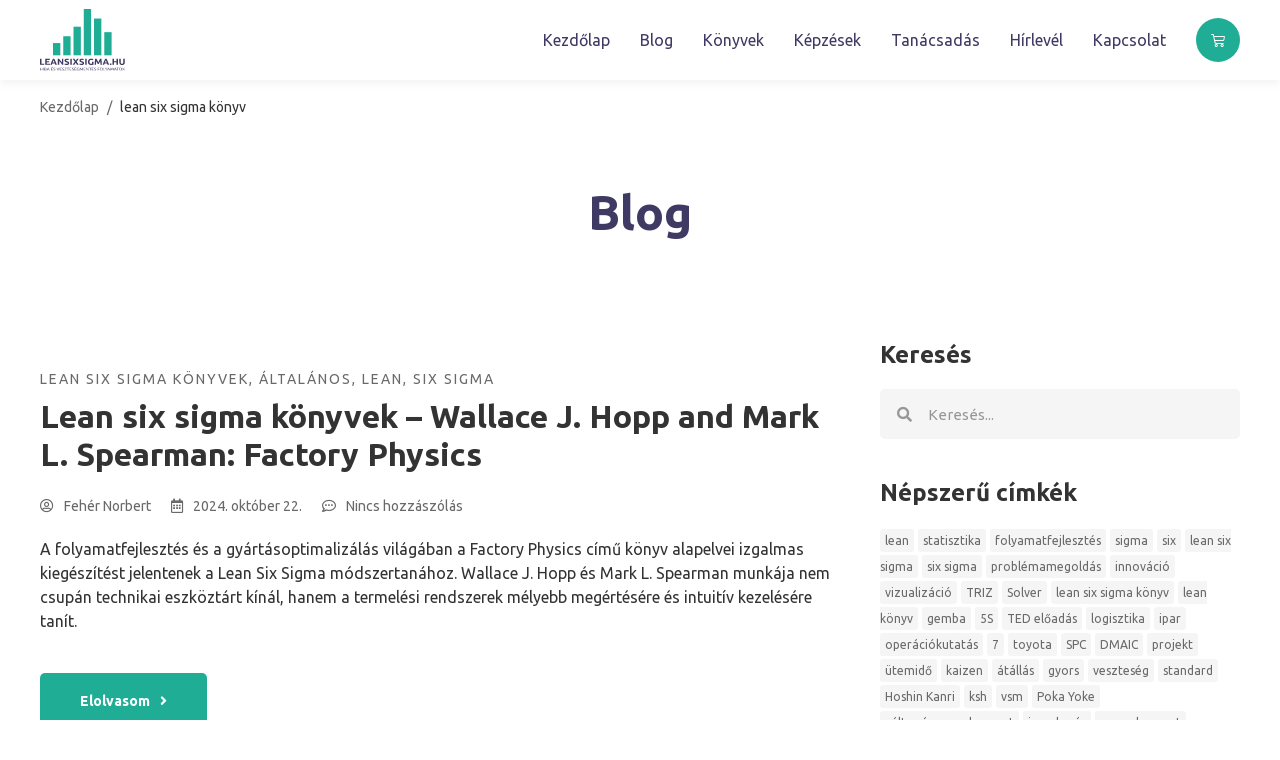

--- FILE ---
content_type: text/html; charset=UTF-8
request_url: https://leansixsigma.hu/blog/tag/lean-six-sigma-konyv/
body_size: 23850
content:
<!doctype html>
<html lang="hu" prefix="og: https://ogp.me/ns#">
<head>
	<meta charset="UTF-8">
		<meta name="viewport" content="width=device-width, initial-scale=1">
	<link rel="profile" href="https://gmpg.org/xfn/11">
	
<!-- Keresőoptimalizálás: Rank Math - https://s.rankmath.com/home -->
<title>lean six sigma könyv - Lean Six Sigma</title>
<meta name="robots" content="follow, noindex"/>
<meta property="og:locale" content="hu_HU" />
<meta property="og:type" content="article" />
<meta property="og:title" content="lean six sigma könyv - Lean Six Sigma" />
<meta property="og:url" content="https://leansixsigma.hu/blog/tag/lean-six-sigma-konyv/" />
<meta property="og:site_name" content="Lean Six Sigma" />
<meta property="article:publisher" content="https://www.facebook.com/A-LEAN-SIX-SIGMA-folyamatfejleszt%C3%A9s-k%C3%A9zik%C3%B6nyve-1229584407217462" />
<meta property="og:image" content="https://leansixsigma.hu/wp-content/uploads/2021/10/l6s-FB2.jpg" />
<meta property="og:image:secure_url" content="https://leansixsigma.hu/wp-content/uploads/2021/10/l6s-FB2.jpg" />
<meta property="og:image:width" content="1200" />
<meta property="og:image:height" content="630" />
<meta property="og:image:type" content="image/jpeg" />
<meta name="twitter:card" content="summary_large_image" />
<meta name="twitter:title" content="lean six sigma könyv - Lean Six Sigma" />
<meta name="twitter:image" content="https://leansixsigma.hu/wp-content/uploads/2021/10/l6s-FB2.jpg" />
<meta name="twitter:label1" content="Bejegyzések" />
<meta name="twitter:data1" content="5" />
<script type="application/ld+json" class="rank-math-schema">{"@context":"https://schema.org","@graph":[{"@type":"Place","@id":"https://leansixsigma.hu/#place","address":{"@type":"PostalAddress","streetAddress":"S\u00e1godi \u00fat 25.","addressLocality":"Zalaegerszeg","postalCode":"8900","addressCountry":"Magyarorsz\u00e1g"}},{"@type":"Organization","@id":"https://leansixsigma.hu/#organization","name":"Cash Flow Navig\u00e1tor Kft.","url":"https://leansixsigma.hu","email":"info@cashflownavigator.hu","address":{"@type":"PostalAddress","streetAddress":"S\u00e1godi \u00fat 25.","addressLocality":"Zalaegerszeg","postalCode":"8900","addressCountry":"Magyarorsz\u00e1g"},"logo":{"@type":"ImageObject","@id":"https://leansixsigma.hu/#logo","url":"https://leansixsigma.hu/wp-content/uploads/2021/06/leansixsigma_ujLogo.svg","contentUrl":"https://leansixsigma.hu/wp-content/uploads/2021/06/leansixsigma_ujLogo.svg","caption":"Cash Flow Navig\u00e1tor Kft.","inLanguage":"hu"},"contactPoint":[{"@type":"ContactPoint","telephone":"+36306507588","contactType":"customer support"}],"location":{"@id":"https://leansixsigma.hu/#place"}},{"@type":"WebSite","@id":"https://leansixsigma.hu/#website","url":"https://leansixsigma.hu","name":"Cash Flow Navig\u00e1tor Kft.","publisher":{"@id":"https://leansixsigma.hu/#organization"},"inLanguage":"hu"},{"@type":"BreadcrumbList","@id":"https://leansixsigma.hu/blog/tag/lean-six-sigma-konyv/#breadcrumb","itemListElement":[{"@type":"ListItem","position":"1","item":{"@id":"https://leansixsigma.hu","name":"Kezd\u0151lap"}},{"@type":"ListItem","position":"2","item":{"@id":"https://leansixsigma.hu/blog/tag/lean-six-sigma-konyv/","name":"lean six sigma k\u00f6nyv"}}]},{"@type":"CollectionPage","@id":"https://leansixsigma.hu/blog/tag/lean-six-sigma-konyv/#webpage","url":"https://leansixsigma.hu/blog/tag/lean-six-sigma-konyv/","name":"lean six sigma k\u00f6nyv - Lean Six Sigma","isPartOf":{"@id":"https://leansixsigma.hu/#website"},"inLanguage":"hu","breadcrumb":{"@id":"https://leansixsigma.hu/blog/tag/lean-six-sigma-konyv/#breadcrumb"}}]}</script>
<!-- /Rank Math WordPress SEO plugin -->

<link rel="alternate" type="application/rss+xml" title="Lean Six Sigma &raquo; hírcsatorna" href="https://leansixsigma.hu/feed/" />
<link rel="alternate" type="application/rss+xml" title="Lean Six Sigma &raquo; hozzászólás hírcsatorna" href="https://leansixsigma.hu/comments/feed/" />
<link rel="alternate" type="application/rss+xml" title="Lean Six Sigma &raquo; lean six sigma könyv címke hírcsatorna" href="https://leansixsigma.hu/blog/tag/lean-six-sigma-konyv/feed/" />
<style id='wp-img-auto-sizes-contain-inline-css'>
img:is([sizes=auto i],[sizes^="auto," i]){contain-intrinsic-size:3000px 1500px}
/*# sourceURL=wp-img-auto-sizes-contain-inline-css */
</style>
<style id='wp-emoji-styles-inline-css'>

	img.wp-smiley, img.emoji {
		display: inline !important;
		border: none !important;
		box-shadow: none !important;
		height: 1em !important;
		width: 1em !important;
		margin: 0 0.07em !important;
		vertical-align: -0.1em !important;
		background: none !important;
		padding: 0 !important;
	}
/*# sourceURL=wp-emoji-styles-inline-css */
</style>
<link rel='stylesheet' id='wp-block-library-css' href='https://leansixsigma.hu/wp-includes/css/dist/block-library/style.min.css?ver=6.9' media='all' />
<style id='global-styles-inline-css'>
:root{--wp--preset--aspect-ratio--square: 1;--wp--preset--aspect-ratio--4-3: 4/3;--wp--preset--aspect-ratio--3-4: 3/4;--wp--preset--aspect-ratio--3-2: 3/2;--wp--preset--aspect-ratio--2-3: 2/3;--wp--preset--aspect-ratio--16-9: 16/9;--wp--preset--aspect-ratio--9-16: 9/16;--wp--preset--color--black: #000000;--wp--preset--color--cyan-bluish-gray: #abb8c3;--wp--preset--color--white: #ffffff;--wp--preset--color--pale-pink: #f78da7;--wp--preset--color--vivid-red: #cf2e2e;--wp--preset--color--luminous-vivid-orange: #ff6900;--wp--preset--color--luminous-vivid-amber: #fcb900;--wp--preset--color--light-green-cyan: #7bdcb5;--wp--preset--color--vivid-green-cyan: #00d084;--wp--preset--color--pale-cyan-blue: #8ed1fc;--wp--preset--color--vivid-cyan-blue: #0693e3;--wp--preset--color--vivid-purple: #9b51e0;--wp--preset--gradient--vivid-cyan-blue-to-vivid-purple: linear-gradient(135deg,rgb(6,147,227) 0%,rgb(155,81,224) 100%);--wp--preset--gradient--light-green-cyan-to-vivid-green-cyan: linear-gradient(135deg,rgb(122,220,180) 0%,rgb(0,208,130) 100%);--wp--preset--gradient--luminous-vivid-amber-to-luminous-vivid-orange: linear-gradient(135deg,rgb(252,185,0) 0%,rgb(255,105,0) 100%);--wp--preset--gradient--luminous-vivid-orange-to-vivid-red: linear-gradient(135deg,rgb(255,105,0) 0%,rgb(207,46,46) 100%);--wp--preset--gradient--very-light-gray-to-cyan-bluish-gray: linear-gradient(135deg,rgb(238,238,238) 0%,rgb(169,184,195) 100%);--wp--preset--gradient--cool-to-warm-spectrum: linear-gradient(135deg,rgb(74,234,220) 0%,rgb(151,120,209) 20%,rgb(207,42,186) 40%,rgb(238,44,130) 60%,rgb(251,105,98) 80%,rgb(254,248,76) 100%);--wp--preset--gradient--blush-light-purple: linear-gradient(135deg,rgb(255,206,236) 0%,rgb(152,150,240) 100%);--wp--preset--gradient--blush-bordeaux: linear-gradient(135deg,rgb(254,205,165) 0%,rgb(254,45,45) 50%,rgb(107,0,62) 100%);--wp--preset--gradient--luminous-dusk: linear-gradient(135deg,rgb(255,203,112) 0%,rgb(199,81,192) 50%,rgb(65,88,208) 100%);--wp--preset--gradient--pale-ocean: linear-gradient(135deg,rgb(255,245,203) 0%,rgb(182,227,212) 50%,rgb(51,167,181) 100%);--wp--preset--gradient--electric-grass: linear-gradient(135deg,rgb(202,248,128) 0%,rgb(113,206,126) 100%);--wp--preset--gradient--midnight: linear-gradient(135deg,rgb(2,3,129) 0%,rgb(40,116,252) 100%);--wp--preset--font-size--small: 13px;--wp--preset--font-size--medium: 20px;--wp--preset--font-size--large: 36px;--wp--preset--font-size--x-large: 42px;--wp--preset--spacing--20: 0.44rem;--wp--preset--spacing--30: 0.67rem;--wp--preset--spacing--40: 1rem;--wp--preset--spacing--50: 1.5rem;--wp--preset--spacing--60: 2.25rem;--wp--preset--spacing--70: 3.38rem;--wp--preset--spacing--80: 5.06rem;--wp--preset--shadow--natural: 6px 6px 9px rgba(0, 0, 0, 0.2);--wp--preset--shadow--deep: 12px 12px 50px rgba(0, 0, 0, 0.4);--wp--preset--shadow--sharp: 6px 6px 0px rgba(0, 0, 0, 0.2);--wp--preset--shadow--outlined: 6px 6px 0px -3px rgb(255, 255, 255), 6px 6px rgb(0, 0, 0);--wp--preset--shadow--crisp: 6px 6px 0px rgb(0, 0, 0);}:where(.is-layout-flex){gap: 0.5em;}:where(.is-layout-grid){gap: 0.5em;}body .is-layout-flex{display: flex;}.is-layout-flex{flex-wrap: wrap;align-items: center;}.is-layout-flex > :is(*, div){margin: 0;}body .is-layout-grid{display: grid;}.is-layout-grid > :is(*, div){margin: 0;}:where(.wp-block-columns.is-layout-flex){gap: 2em;}:where(.wp-block-columns.is-layout-grid){gap: 2em;}:where(.wp-block-post-template.is-layout-flex){gap: 1.25em;}:where(.wp-block-post-template.is-layout-grid){gap: 1.25em;}.has-black-color{color: var(--wp--preset--color--black) !important;}.has-cyan-bluish-gray-color{color: var(--wp--preset--color--cyan-bluish-gray) !important;}.has-white-color{color: var(--wp--preset--color--white) !important;}.has-pale-pink-color{color: var(--wp--preset--color--pale-pink) !important;}.has-vivid-red-color{color: var(--wp--preset--color--vivid-red) !important;}.has-luminous-vivid-orange-color{color: var(--wp--preset--color--luminous-vivid-orange) !important;}.has-luminous-vivid-amber-color{color: var(--wp--preset--color--luminous-vivid-amber) !important;}.has-light-green-cyan-color{color: var(--wp--preset--color--light-green-cyan) !important;}.has-vivid-green-cyan-color{color: var(--wp--preset--color--vivid-green-cyan) !important;}.has-pale-cyan-blue-color{color: var(--wp--preset--color--pale-cyan-blue) !important;}.has-vivid-cyan-blue-color{color: var(--wp--preset--color--vivid-cyan-blue) !important;}.has-vivid-purple-color{color: var(--wp--preset--color--vivid-purple) !important;}.has-black-background-color{background-color: var(--wp--preset--color--black) !important;}.has-cyan-bluish-gray-background-color{background-color: var(--wp--preset--color--cyan-bluish-gray) !important;}.has-white-background-color{background-color: var(--wp--preset--color--white) !important;}.has-pale-pink-background-color{background-color: var(--wp--preset--color--pale-pink) !important;}.has-vivid-red-background-color{background-color: var(--wp--preset--color--vivid-red) !important;}.has-luminous-vivid-orange-background-color{background-color: var(--wp--preset--color--luminous-vivid-orange) !important;}.has-luminous-vivid-amber-background-color{background-color: var(--wp--preset--color--luminous-vivid-amber) !important;}.has-light-green-cyan-background-color{background-color: var(--wp--preset--color--light-green-cyan) !important;}.has-vivid-green-cyan-background-color{background-color: var(--wp--preset--color--vivid-green-cyan) !important;}.has-pale-cyan-blue-background-color{background-color: var(--wp--preset--color--pale-cyan-blue) !important;}.has-vivid-cyan-blue-background-color{background-color: var(--wp--preset--color--vivid-cyan-blue) !important;}.has-vivid-purple-background-color{background-color: var(--wp--preset--color--vivid-purple) !important;}.has-black-border-color{border-color: var(--wp--preset--color--black) !important;}.has-cyan-bluish-gray-border-color{border-color: var(--wp--preset--color--cyan-bluish-gray) !important;}.has-white-border-color{border-color: var(--wp--preset--color--white) !important;}.has-pale-pink-border-color{border-color: var(--wp--preset--color--pale-pink) !important;}.has-vivid-red-border-color{border-color: var(--wp--preset--color--vivid-red) !important;}.has-luminous-vivid-orange-border-color{border-color: var(--wp--preset--color--luminous-vivid-orange) !important;}.has-luminous-vivid-amber-border-color{border-color: var(--wp--preset--color--luminous-vivid-amber) !important;}.has-light-green-cyan-border-color{border-color: var(--wp--preset--color--light-green-cyan) !important;}.has-vivid-green-cyan-border-color{border-color: var(--wp--preset--color--vivid-green-cyan) !important;}.has-pale-cyan-blue-border-color{border-color: var(--wp--preset--color--pale-cyan-blue) !important;}.has-vivid-cyan-blue-border-color{border-color: var(--wp--preset--color--vivid-cyan-blue) !important;}.has-vivid-purple-border-color{border-color: var(--wp--preset--color--vivid-purple) !important;}.has-vivid-cyan-blue-to-vivid-purple-gradient-background{background: var(--wp--preset--gradient--vivid-cyan-blue-to-vivid-purple) !important;}.has-light-green-cyan-to-vivid-green-cyan-gradient-background{background: var(--wp--preset--gradient--light-green-cyan-to-vivid-green-cyan) !important;}.has-luminous-vivid-amber-to-luminous-vivid-orange-gradient-background{background: var(--wp--preset--gradient--luminous-vivid-amber-to-luminous-vivid-orange) !important;}.has-luminous-vivid-orange-to-vivid-red-gradient-background{background: var(--wp--preset--gradient--luminous-vivid-orange-to-vivid-red) !important;}.has-very-light-gray-to-cyan-bluish-gray-gradient-background{background: var(--wp--preset--gradient--very-light-gray-to-cyan-bluish-gray) !important;}.has-cool-to-warm-spectrum-gradient-background{background: var(--wp--preset--gradient--cool-to-warm-spectrum) !important;}.has-blush-light-purple-gradient-background{background: var(--wp--preset--gradient--blush-light-purple) !important;}.has-blush-bordeaux-gradient-background{background: var(--wp--preset--gradient--blush-bordeaux) !important;}.has-luminous-dusk-gradient-background{background: var(--wp--preset--gradient--luminous-dusk) !important;}.has-pale-ocean-gradient-background{background: var(--wp--preset--gradient--pale-ocean) !important;}.has-electric-grass-gradient-background{background: var(--wp--preset--gradient--electric-grass) !important;}.has-midnight-gradient-background{background: var(--wp--preset--gradient--midnight) !important;}.has-small-font-size{font-size: var(--wp--preset--font-size--small) !important;}.has-medium-font-size{font-size: var(--wp--preset--font-size--medium) !important;}.has-large-font-size{font-size: var(--wp--preset--font-size--large) !important;}.has-x-large-font-size{font-size: var(--wp--preset--font-size--x-large) !important;}
/*# sourceURL=global-styles-inline-css */
</style>

<style id='classic-theme-styles-inline-css'>
/*! This file is auto-generated */
.wp-block-button__link{color:#fff;background-color:#32373c;border-radius:9999px;box-shadow:none;text-decoration:none;padding:calc(.667em + 2px) calc(1.333em + 2px);font-size:1.125em}.wp-block-file__button{background:#32373c;color:#fff;text-decoration:none}
/*# sourceURL=/wp-includes/css/classic-themes.min.css */
</style>
<link rel='stylesheet' id='jet-engine-frontend-css' href='https://leansixsigma.hu/wp-content/plugins/jet-engine/assets/css/frontend.css?ver=3.0.6.1' media='all' />
<link rel='stylesheet' id='woocommerce-layout-css' href='https://leansixsigma.hu/wp-content/plugins/woocommerce/assets/css/woocommerce-layout.css?ver=7.1.0' media='all' />
<link rel='stylesheet' id='woocommerce-smallscreen-css' href='https://leansixsigma.hu/wp-content/plugins/woocommerce/assets/css/woocommerce-smallscreen.css?ver=7.1.0' media='only screen and (max-width: 768px)' />
<link rel='stylesheet' id='woocommerce-general-css' href='https://leansixsigma.hu/wp-content/plugins/woocommerce/assets/css/woocommerce.css?ver=7.1.0' media='all' />
<style id='woocommerce-inline-inline-css'>
.woocommerce form .form-row .required { visibility: visible; }
/*# sourceURL=woocommerce-inline-inline-css */
</style>
<link rel='stylesheet' id='hello-elementor-css' href='https://leansixsigma.hu/wp-content/themes/hello-elementor/style.min.css?ver=2.6.1' media='all' />
<link rel='stylesheet' id='hello-elementor-theme-style-css' href='https://leansixsigma.hu/wp-content/themes/hello-elementor/theme.min.css?ver=2.6.1' media='all' />
<link rel='stylesheet' id='elementor-icons-css' href='https://leansixsigma.hu/wp-content/plugins/elementor/assets/lib/eicons/css/elementor-icons.min.css?ver=5.16.0' media='all' />
<link rel='stylesheet' id='elementor-frontend-css' href='https://leansixsigma.hu/wp-content/uploads/elementor/css/custom-frontend.min.css?ver=1668753426' media='all' />
<link rel='stylesheet' id='elementor-post-9-css' href='https://leansixsigma.hu/wp-content/uploads/elementor/css/post-9.css?ver=1668753416' media='all' />
<link rel='stylesheet' id='elementor-pro-css' href='https://leansixsigma.hu/wp-content/uploads/elementor/css/custom-pro-frontend.min.css?ver=1668753426' media='all' />
<link rel='stylesheet' id='font-awesome-5-all-css' href='https://leansixsigma.hu/wp-content/plugins/elementor/assets/lib/font-awesome/css/all.min.css?ver=3.8.1' media='all' />
<link rel='stylesheet' id='font-awesome-4-shim-css' href='https://leansixsigma.hu/wp-content/plugins/elementor/assets/lib/font-awesome/css/v4-shims.min.css?ver=3.8.1' media='all' />
<link rel='stylesheet' id='elementor-post-82-css' href='https://leansixsigma.hu/wp-content/uploads/elementor/css/post-82.css?ver=1668753415' media='all' />
<link rel='stylesheet' id='elementor-post-962-css' href='https://leansixsigma.hu/wp-content/uploads/elementor/css/post-962.css?ver=1668753415' media='all' />
<link rel='stylesheet' id='elementor-post-179-css' href='https://leansixsigma.hu/wp-content/uploads/elementor/css/post-179.css?ver=1668753766' media='all' />
<link rel='stylesheet' id='google-fonts-1-css' href='https://fonts.googleapis.com/css?family=Roboto%3A100%2C100italic%2C200%2C200italic%2C300%2C300italic%2C400%2C400italic%2C500%2C500italic%2C600%2C600italic%2C700%2C700italic%2C800%2C800italic%2C900%2C900italic%7CRoboto+Slab%3A100%2C100italic%2C200%2C200italic%2C300%2C300italic%2C400%2C400italic%2C500%2C500italic%2C600%2C600italic%2C700%2C700italic%2C800%2C800italic%2C900%2C900italic%7CUbuntu%3A100%2C100italic%2C200%2C200italic%2C300%2C300italic%2C400%2C400italic%2C500%2C500italic%2C600%2C600italic%2C700%2C700italic%2C800%2C800italic%2C900%2C900italic&#038;display=swap&#038;subset=latin-ext&#038;ver=6.9' media='all' />
<link rel='stylesheet' id='elementor-icons-shared-0-css' href='https://leansixsigma.hu/wp-content/plugins/elementor/assets/lib/font-awesome/css/fontawesome.min.css?ver=5.15.3' media='all' />
<link rel='stylesheet' id='elementor-icons-fa-solid-css' href='https://leansixsigma.hu/wp-content/plugins/elementor/assets/lib/font-awesome/css/solid.min.css?ver=5.15.3' media='all' />
<script src="https://leansixsigma.hu/wp-includes/js/jquery/jquery.min.js?ver=3.7.1" id="jquery-core-js"></script>
<script src="https://leansixsigma.hu/wp-includes/js/jquery/jquery-migrate.min.js?ver=3.4.1" id="jquery-migrate-js"></script>
<script src="https://leansixsigma.hu/wp-content/plugins/elementor/assets/lib/font-awesome/js/v4-shims.min.js?ver=3.8.1" id="font-awesome-4-shim-js"></script>
		<script>
			window.wc_ga_pro = {};

			window.wc_ga_pro.ajax_url = 'https://leansixsigma.hu/wp-admin/admin-ajax.php';

			window.wc_ga_pro.available_gateways = [];

			// interpolate json by replacing placeholders with variables
			window.wc_ga_pro.interpolate_json = function( object, variables ) {

				if ( ! variables ) {
					return object;
				}

				let j = JSON.stringify( object );

				for ( let k in variables ) {
					j = j.split( '{$' + k + '}' ).join( variables[ k ] );
				}

				return JSON.parse( j );
			};

			// return the title for a payment gateway
			window.wc_ga_pro.get_payment_method_title = function( payment_method ) {
				return window.wc_ga_pro.available_gateways[ payment_method ] || payment_method;
			};

			// check if an email is valid
			window.wc_ga_pro.is_valid_email = function( email ) {
				return /[^\s@]+@[^\s@]+\.[^\s@]+/.test( email );
			};
		</script>
				<!-- Google tag (gtag.js) -->
		<script async src='https://www.googletagmanager.com/gtag/js?id=G-EMSXKYE7W4&l=dataLayer'></script>
		<script >

			window.dataLayer = window.dataLayer || [];

			function gtag() {
				dataLayer.push(arguments);
			}

			gtag('js', new Date());

			gtag('config', 'G-EMSXKYE7W4', {"cookie_domain":"auto","user_id":0,"user_properties":{"role":""}});

			/**
 * Integrate with Google Analytics trackers to find out whether the configured web
 * property is being tracked multiple times.
 *
 * @since 1.8.6
 */
window.wc_ga_pro.findDuplicateTrackingCodes = function() {

	var originalSendHitTasks = {},
		pageviewHitCount     = 0,
		reportResultsTimeout = null;

	// return early if jQuery is not available
	if ( 'undefined' === typeof jQuery ) {
		return;
	}

	/**
	 * Update all modified trackers to use their original sendHitTask functions.
	 *
	 * @since 1.8.6
	 */
	function restoreOriginalSendHitTasks() {

		var tracker, trackerName;

		for ( trackerName in originalSendHitTasks ) {

			tracker = ga.getByName( trackerName );

			if ( tracker ) {
				tracker.set( 'sendHitTask', originalSendHitTasks[ trackerName ] );
			}
		}
	}


	/**
	 * Send an AJAX request to indicate whether we found duplicate tracking codes or not.
	 *
	 * @since 1.8.6
	 */
	function reportResults( hasDuplicateTrackingCodes ) {

		clearTimeout( reportResultsTimeout );

		jQuery.post(
			window.wc_ga_pro.ajax_url,
			{
				action: 'wc_google_analytics_pro_report_duplicate_tracking_code_results',
				nonce: '3ae65db7cb',
				has_duplicate_tracking_codes: hasDuplicateTrackingCodes ? 1 : 0,
			}
		);
	}

	// update all trackers created so far to sniff every hit looking for duplicates
	jQuery.each( ga.getAll(), function( i, tracker ) {

		// ignore trackers for other web properties
		if ( tracker.get( 'trackingId' ) !== '' ) {
			return;
		}

		originalSendHitTasks[ tracker.get( 'name' ) ] = tracker.get( 'sendHitTask' );

		tracker.set( 'sendHitTask', function( model ) {

			// call the original sendHitTask function to send information to Google Analytics servers
			originalSendHitTasks[ tracker.get( 'name' ) ]( model );

			// is this a pageview hit?
			if ( /&t=pageview&/.test( model.get( 'hitPayload' ) ) ) {
				pageviewHitCount += 1;
			}

			// multiple pageview requests suggest a property is being tracked more than once
			if ( pageviewHitCount >= 2 ) {
				restoreOriginalSendHitTasks();
				reportResults( true );
			}
		} );
	} );

	// if not duplicates are detected during the first seconds, try checking if other
	// trackers (for example named trackers from GTM) were created for the same tracking ID
	reportResultsTimeout = setTimeout( function() {

		ga( function() {

			var trackers = jQuery.map( ga.getAll(), function( tracker ) {
				if ( '' === tracker.get( 'trackingId' ) ) {
					return tracker;
				}
			} );

			reportResults( trackers.length > 1 );
		} );

	}, 3000 );
}

ga( wc_ga_pro.findDuplicateTrackingCodes );
			(function() {

				const event = document.createEvent('Event');

				event.initEvent( 'wc_google_analytics_pro_gtag_loaded', true, true );

				document.dispatchEvent( event );
			})();
		</script>
		<link rel="https://api.w.org/" href="https://leansixsigma.hu/wp-json/" /><link rel="alternate" title="JSON" type="application/json" href="https://leansixsigma.hu/wp-json/wp/v2/tags/299" /><link rel="EditURI" type="application/rsd+xml" title="RSD" href="https://leansixsigma.hu/xmlrpc.php?rsd" />
<meta name="generator" content="WordPress 6.9" />
<!-- Google tag (gtag.js) - Google Ads: TAG_ID -->
  <script async src="https://www.googletagmanager.com/gtag/js?id=AW-982182675"></script>
  <script>
    window.dataLayer = window.dataLayer || [];
    function gtag(){dataLayer.push(arguments);}
    gtag('js', new Date());

    gtag('config','AW-982182675');
  </script>
		<noscript><style>.woocommerce-product-gallery{ opacity: 1 !important; }</style></noscript>
	<!-- Facebook Pixel Code -->
<script data-cookieconsent="marketing">
  !function(f,b,e,v,n,t,s)
  {if(f.fbq)return;n=f.fbq=function(){n.callMethod?
  n.callMethod.apply(n,arguments):n.queue.push(arguments)};
  if(!f._fbq)f._fbq=n;n.push=n;n.loaded=!0;n.version='2.0';
  n.queue=[];t=b.createElement(e);t.async=!0;
  t.src=v;s=b.getElementsByTagName(e)[0];
  s.parentNode.insertBefore(t,s)}(window, document,'script',
  'https://connect.facebook.net/en_US/fbevents.js');
  fbq('init', '1912519758866567');
  fbq('track', 'PageView');
</script>
<noscript><img height="1" width="1" style="display:none"
  src="https://www.facebook.com/tr?id=1912519758866567&ev=PageView&noscript=1"
/></noscript>
<!-- End Facebook Pixel Code -->
<link rel="icon" href="https://leansixsigma.hu/wp-content/uploads/2021/06/leansixsigma_favicon-100x100.png" sizes="32x32" />
<link rel="icon" href="https://leansixsigma.hu/wp-content/uploads/2021/06/leansixsigma_favicon-300x300.png" sizes="192x192" />
<link rel="apple-touch-icon" href="https://leansixsigma.hu/wp-content/uploads/2021/06/leansixsigma_favicon-300x300.png" />
<meta name="msapplication-TileImage" content="https://leansixsigma.hu/wp-content/uploads/2021/06/leansixsigma_favicon-300x300.png" />
<script>
    // Create BP element on the window
    window["bp"] = window["bp"] || function () {
        (window["bp"].q = window["bp"].q || []).push(arguments);
    };
    window["bp"].l = 1 * new Date();
    // Insert a script tag on the top of the head to load bp.js
    scriptElement = document.createElement("script");
    firstScript = document.getElementsByTagName("script")[0];
    scriptElement.async = true;
    scriptElement.src = 'https://pixel.barion.com/bp.js';
    firstScript.parentNode.insertBefore(scriptElement, firstScript);
    window['barion_pixel_id'] = 'BP-uasXtkokBB-DE';            
    // Send init event
    bp('init', 'addBarionPixelId', window['barion_pixel_id']);
</script>
<noscript>
    <img height="1" width="1" style="display:none" alt="Barion Pixel" src="https://pixel.barion.com/a.gif?ba_pixel_id='BP-uasXtkokBB-DE'&ev=contentView&noscript=1">
</noscript><link rel='stylesheet' id='elementor-post-184-css' href='https://leansixsigma.hu/wp-content/uploads/elementor/css/post-184.css?ver=1668753766' media='all' />
<link rel='stylesheet' id='elementor-icons-fa-regular-css' href='https://leansixsigma.hu/wp-content/plugins/elementor/assets/lib/font-awesome/css/regular.min.css?ver=5.15.3' media='all' />
<link rel='stylesheet' id='font-awesome-css' href='https://leansixsigma.hu/wp-content/plugins/elementor/assets/lib/font-awesome/css/font-awesome.min.css?ver=4.7.0' media='all' />
<link rel='stylesheet' id='jet-smart-filters-css' href='https://leansixsigma.hu/wp-content/plugins/jet-smart-filters/assets/css/public.css?ver=3.0.1' media='all' />
<style id='jet-smart-filters-inline-css'>

				.jet-filter {
					--tabindex-color: #0085f2;
					--tabindex-shadow-color: rgba(0,133,242,0.4);
				}
			
/*# sourceURL=jet-smart-filters-inline-css */
</style>
</head>
<body class="archive tag tag-lean-six-sigma-konyv tag-299 wp-custom-logo wp-theme-hello-elementor theme-hello-elementor woocommerce-no-js elementor-default elementor-template-full-width elementor-kit-9 elementor-page-179">


<a class="skip-link screen-reader-text" href="#content">
	Skip to content</a>

		<header data-elementor-type="header" data-elementor-id="82" class="elementor elementor-82 elementor-location-header">
								<section class="elementor-section elementor-top-section elementor-element elementor-element-d7e7933 elementor-section-height-min-height elementor-section-content-middle elementor-hidden-tablet elementor-hidden-mobile elementor-section-boxed elementor-section-height-default elementor-section-items-middle" data-id="d7e7933" data-element_type="section" data-settings="{&quot;sticky&quot;:&quot;top&quot;,&quot;background_background&quot;:&quot;classic&quot;,&quot;sticky_on&quot;:[&quot;desktop&quot;,&quot;laptop&quot;,&quot;tablet&quot;,&quot;mobile&quot;],&quot;sticky_offset&quot;:0,&quot;sticky_effects_offset&quot;:0}">
						<div class="elementor-container elementor-column-gap-no">
					<div class="elementor-column elementor-col-50 elementor-top-column elementor-element elementor-element-a12db13" data-id="a12db13" data-element_type="column">
			<div class="elementor-widget-wrap elementor-element-populated">
								<div class="elementor-element elementor-element-3f7ef89 elementor-widget__width-auto elementor-widget elementor-widget-theme-site-logo elementor-widget-image" data-id="3f7ef89" data-element_type="widget" data-widget_type="theme-site-logo.default">
				<div class="elementor-widget-container">
																<a href="https://leansixsigma.hu">
							<img width="1000" height="734" src="https://leansixsigma.hu/wp-content/uploads/2021/06/leansixsigma_ujLogo.svg" class="attachment-full size-full" alt="" />								</a>
															</div>
				</div>
					</div>
		</div>
				<div class="elementor-column elementor-col-50 elementor-top-column elementor-element elementor-element-9f37620" data-id="9f37620" data-element_type="column">
			<div class="elementor-widget-wrap elementor-element-populated">
								<div class="elementor-element elementor-element-34f7072 elementor-widget__width-auto elementor-nav-menu--stretch elementor-nav-menu--dropdown-tablet elementor-nav-menu__text-align-aside elementor-nav-menu--toggle elementor-nav-menu--burger elementor-widget elementor-widget-nav-menu" data-id="34f7072" data-element_type="widget" data-settings="{&quot;submenu_icon&quot;:{&quot;value&quot;:&quot;&lt;i class=\&quot;fas fa-angle-down\&quot;&gt;&lt;\/i&gt;&quot;,&quot;library&quot;:&quot;fa-solid&quot;},&quot;full_width&quot;:&quot;stretch&quot;,&quot;layout&quot;:&quot;horizontal&quot;,&quot;toggle&quot;:&quot;burger&quot;}" data-widget_type="nav-menu.default">
				<div class="elementor-widget-container">
						<nav migration_allowed="1" migrated="0" class="elementor-nav-menu--main elementor-nav-menu__container elementor-nav-menu--layout-horizontal e--pointer-underline e--animation-slide">
				<ul id="menu-1-34f7072" class="elementor-nav-menu"><li class="menu-item menu-item-type-post_type menu-item-object-page menu-item-home menu-item-83"><a href="https://leansixsigma.hu/" class="elementor-item">Kezdőlap</a></li>
<li class="menu-item menu-item-type-post_type menu-item-object-page current_page_parent menu-item-294"><a href="https://leansixsigma.hu/blog/" class="elementor-item">Blog</a></li>
<li class="menu-item menu-item-type-post_type menu-item-object-page menu-item-1563"><a href="https://leansixsigma.hu/lean-six-sigma-konyv/" class="elementor-item">Könyvek</a></li>
<li class="menu-item menu-item-type-taxonomy menu-item-object-product_cat menu-item-295"><a href="https://leansixsigma.hu/kepzes/" class="elementor-item">Képzések</a></li>
<li class="menu-item menu-item-type-post_type menu-item-object-page menu-item-615"><a href="https://leansixsigma.hu/tanacsadas/" class="elementor-item">Tanácsadás</a></li>
<li class="menu-item menu-item-type-post_type menu-item-object-page menu-item-540"><a href="https://leansixsigma.hu/hirlevel/" class="elementor-item">Hírlevél</a></li>
<li class="menu-item menu-item-type-post_type menu-item-object-page menu-item-541"><a href="https://leansixsigma.hu/lean-six-sigma-kapcsolat/" class="elementor-item">Kapcsolat</a></li>
</ul>			</nav>
					<div class="elementor-menu-toggle" role="button" tabindex="0" aria-label="Menü kapcsoló" aria-expanded="false">
			<i aria-hidden="true" role="presentation" class="elementor-menu-toggle__icon--open eicon-menu-bar"></i><i aria-hidden="true" role="presentation" class="elementor-menu-toggle__icon--close eicon-close"></i>			<span class="elementor-screen-only">Menü</span>
		</div>
			<nav class="elementor-nav-menu--dropdown elementor-nav-menu__container" aria-hidden="true">
				<ul id="menu-2-34f7072" class="elementor-nav-menu"><li class="menu-item menu-item-type-post_type menu-item-object-page menu-item-home menu-item-83"><a href="https://leansixsigma.hu/" class="elementor-item" tabindex="-1">Kezdőlap</a></li>
<li class="menu-item menu-item-type-post_type menu-item-object-page current_page_parent menu-item-294"><a href="https://leansixsigma.hu/blog/" class="elementor-item" tabindex="-1">Blog</a></li>
<li class="menu-item menu-item-type-post_type menu-item-object-page menu-item-1563"><a href="https://leansixsigma.hu/lean-six-sigma-konyv/" class="elementor-item" tabindex="-1">Könyvek</a></li>
<li class="menu-item menu-item-type-taxonomy menu-item-object-product_cat menu-item-295"><a href="https://leansixsigma.hu/kepzes/" class="elementor-item" tabindex="-1">Képzések</a></li>
<li class="menu-item menu-item-type-post_type menu-item-object-page menu-item-615"><a href="https://leansixsigma.hu/tanacsadas/" class="elementor-item" tabindex="-1">Tanácsadás</a></li>
<li class="menu-item menu-item-type-post_type menu-item-object-page menu-item-540"><a href="https://leansixsigma.hu/hirlevel/" class="elementor-item" tabindex="-1">Hírlevél</a></li>
<li class="menu-item menu-item-type-post_type menu-item-object-page menu-item-541"><a href="https://leansixsigma.hu/lean-six-sigma-kapcsolat/" class="elementor-item" tabindex="-1">Kapcsolat</a></li>
</ul>			</nav>
				</div>
				</div>
				<div class="elementor-element elementor-element-f777c8b elementor-menu-cart--empty-indicator-hide elementor-widget__width-auto toggle-icon--cart-medium elementor-menu-cart--items-indicator-bubble elementor-menu-cart--cart-type-side-cart elementor-menu-cart--show-remove-button-yes elementor-widget elementor-widget-woocommerce-menu-cart" data-id="f777c8b" data-element_type="widget" data-settings="{&quot;cart_type&quot;:&quot;side-cart&quot;,&quot;open_cart&quot;:&quot;click&quot;,&quot;automatically_open_cart&quot;:&quot;no&quot;}" data-widget_type="woocommerce-menu-cart.default">
				<div class="elementor-widget-container">
					<div class="elementor-menu-cart__wrapper">
							<div class="elementor-menu-cart__toggle_wrapper">
					<div class="elementor-menu-cart__container elementor-lightbox" aria-hidden="true">
						<div class="elementor-menu-cart__main" aria-hidden="true">
							<div class="elementor-menu-cart__close-button"></div>
							<div class="widget_shopping_cart_content">
															</div>
						</div>
					</div>
							<div class="elementor-menu-cart__toggle elementor-button-wrapper">
			<a id="elementor-menu-cart__toggle_button" href="#" class="elementor-menu-cart__toggle_button elementor-button elementor-size-sm" aria-expanded="false">
				<span class="elementor-button-text"><span class="woocommerce-Price-amount amount"><bdi>0&nbsp;<span class="woocommerce-Price-currencySymbol">&#70;&#116;</span></bdi></span></span>
				<span class="elementor-button-icon" data-counter="0">
					<i class="eicon-cart-medium"></i>					<span class="elementor-screen-only">Kosár</span>
				</span>
			</a>
		</div>
						</div>
					</div> <!-- close elementor-menu-cart__wrapper -->
				</div>
				</div>
					</div>
		</div>
							</div>
		</section>
				<section class="elementor-section elementor-top-section elementor-element elementor-element-a6f5f0f elementor-section-height-min-height elementor-section-content-middle elementor-hidden-desktop elementor-hidden-laptop elementor-section-boxed elementor-section-height-default elementor-section-items-middle" data-id="a6f5f0f" data-element_type="section" data-settings="{&quot;sticky&quot;:&quot;top&quot;,&quot;sticky_effects_offset&quot;:40,&quot;background_background&quot;:&quot;classic&quot;,&quot;sticky_on&quot;:[&quot;desktop&quot;,&quot;laptop&quot;,&quot;tablet&quot;,&quot;mobile&quot;],&quot;sticky_offset&quot;:0}">
						<div class="elementor-container elementor-column-gap-no">
					<div class="elementor-column elementor-col-33 elementor-top-column elementor-element elementor-element-3aac6d6" data-id="3aac6d6" data-element_type="column">
			<div class="elementor-widget-wrap elementor-element-populated">
								<div class="elementor-element elementor-element-36ed7d5 elementor-widget__width-auto elementor-nav-menu--stretch elementor-nav-menu--dropdown-tablet elementor-nav-menu__text-align-aside elementor-nav-menu--toggle elementor-nav-menu--burger elementor-widget elementor-widget-nav-menu" data-id="36ed7d5" data-element_type="widget" data-settings="{&quot;submenu_icon&quot;:{&quot;value&quot;:&quot;&lt;i class=\&quot;fas fa-angle-down\&quot;&gt;&lt;\/i&gt;&quot;,&quot;library&quot;:&quot;fa-solid&quot;},&quot;full_width&quot;:&quot;stretch&quot;,&quot;layout&quot;:&quot;horizontal&quot;,&quot;toggle&quot;:&quot;burger&quot;}" data-widget_type="nav-menu.default">
				<div class="elementor-widget-container">
						<nav migration_allowed="1" migrated="0" class="elementor-nav-menu--main elementor-nav-menu__container elementor-nav-menu--layout-horizontal e--pointer-underline e--animation-slide">
				<ul id="menu-1-36ed7d5" class="elementor-nav-menu"><li class="menu-item menu-item-type-post_type menu-item-object-page menu-item-home menu-item-83"><a href="https://leansixsigma.hu/" class="elementor-item">Kezdőlap</a></li>
<li class="menu-item menu-item-type-post_type menu-item-object-page current_page_parent menu-item-294"><a href="https://leansixsigma.hu/blog/" class="elementor-item">Blog</a></li>
<li class="menu-item menu-item-type-post_type menu-item-object-page menu-item-1563"><a href="https://leansixsigma.hu/lean-six-sigma-konyv/" class="elementor-item">Könyvek</a></li>
<li class="menu-item menu-item-type-taxonomy menu-item-object-product_cat menu-item-295"><a href="https://leansixsigma.hu/kepzes/" class="elementor-item">Képzések</a></li>
<li class="menu-item menu-item-type-post_type menu-item-object-page menu-item-615"><a href="https://leansixsigma.hu/tanacsadas/" class="elementor-item">Tanácsadás</a></li>
<li class="menu-item menu-item-type-post_type menu-item-object-page menu-item-540"><a href="https://leansixsigma.hu/hirlevel/" class="elementor-item">Hírlevél</a></li>
<li class="menu-item menu-item-type-post_type menu-item-object-page menu-item-541"><a href="https://leansixsigma.hu/lean-six-sigma-kapcsolat/" class="elementor-item">Kapcsolat</a></li>
</ul>			</nav>
					<div class="elementor-menu-toggle" role="button" tabindex="0" aria-label="Menü kapcsoló" aria-expanded="false">
			<i aria-hidden="true" role="presentation" class="elementor-menu-toggle__icon--open eicon-menu-bar"></i><i aria-hidden="true" role="presentation" class="elementor-menu-toggle__icon--close eicon-close"></i>			<span class="elementor-screen-only">Menü</span>
		</div>
			<nav class="elementor-nav-menu--dropdown elementor-nav-menu__container" aria-hidden="true">
				<ul id="menu-2-36ed7d5" class="elementor-nav-menu"><li class="menu-item menu-item-type-post_type menu-item-object-page menu-item-home menu-item-83"><a href="https://leansixsigma.hu/" class="elementor-item" tabindex="-1">Kezdőlap</a></li>
<li class="menu-item menu-item-type-post_type menu-item-object-page current_page_parent menu-item-294"><a href="https://leansixsigma.hu/blog/" class="elementor-item" tabindex="-1">Blog</a></li>
<li class="menu-item menu-item-type-post_type menu-item-object-page menu-item-1563"><a href="https://leansixsigma.hu/lean-six-sigma-konyv/" class="elementor-item" tabindex="-1">Könyvek</a></li>
<li class="menu-item menu-item-type-taxonomy menu-item-object-product_cat menu-item-295"><a href="https://leansixsigma.hu/kepzes/" class="elementor-item" tabindex="-1">Képzések</a></li>
<li class="menu-item menu-item-type-post_type menu-item-object-page menu-item-615"><a href="https://leansixsigma.hu/tanacsadas/" class="elementor-item" tabindex="-1">Tanácsadás</a></li>
<li class="menu-item menu-item-type-post_type menu-item-object-page menu-item-540"><a href="https://leansixsigma.hu/hirlevel/" class="elementor-item" tabindex="-1">Hírlevél</a></li>
<li class="menu-item menu-item-type-post_type menu-item-object-page menu-item-541"><a href="https://leansixsigma.hu/lean-six-sigma-kapcsolat/" class="elementor-item" tabindex="-1">Kapcsolat</a></li>
</ul>			</nav>
				</div>
				</div>
					</div>
		</div>
				<div class="elementor-column elementor-col-33 elementor-top-column elementor-element elementor-element-3593f07" data-id="3593f07" data-element_type="column">
			<div class="elementor-widget-wrap elementor-element-populated">
								<div class="elementor-element elementor-element-93d49f2 elementor-widget__width-auto elementor-widget-tablet__width-inherit elementor-widget elementor-widget-theme-site-logo elementor-widget-image" data-id="93d49f2" data-element_type="widget" data-widget_type="theme-site-logo.default">
				<div class="elementor-widget-container">
																<a href="https://leansixsigma.hu">
							<img width="1000" height="734" src="https://leansixsigma.hu/wp-content/uploads/2021/06/leansixsigma_ujLogo.svg" class="attachment-full size-full" alt="" />								</a>
															</div>
				</div>
					</div>
		</div>
				<div class="elementor-column elementor-col-33 elementor-top-column elementor-element elementor-element-21730f0" data-id="21730f0" data-element_type="column">
			<div class="elementor-widget-wrap elementor-element-populated">
								<div class="elementor-element elementor-element-1fa0155 elementor-menu-cart--empty-indicator-hide elementor-widget__width-auto toggle-icon--cart-medium elementor-menu-cart--items-indicator-bubble elementor-menu-cart--cart-type-side-cart elementor-menu-cart--show-remove-button-yes elementor-widget elementor-widget-woocommerce-menu-cart" data-id="1fa0155" data-element_type="widget" data-settings="{&quot;cart_type&quot;:&quot;side-cart&quot;,&quot;open_cart&quot;:&quot;click&quot;,&quot;automatically_open_cart&quot;:&quot;no&quot;}" data-widget_type="woocommerce-menu-cart.default">
				<div class="elementor-widget-container">
					<div class="elementor-menu-cart__wrapper">
							<div class="elementor-menu-cart__toggle_wrapper">
					<div class="elementor-menu-cart__container elementor-lightbox" aria-hidden="true">
						<div class="elementor-menu-cart__main" aria-hidden="true">
							<div class="elementor-menu-cart__close-button"></div>
							<div class="widget_shopping_cart_content">
															</div>
						</div>
					</div>
							<div class="elementor-menu-cart__toggle elementor-button-wrapper">
			<a id="elementor-menu-cart__toggle_button" href="#" class="elementor-menu-cart__toggle_button elementor-button elementor-size-sm" aria-expanded="false">
				<span class="elementor-button-text"><span class="woocommerce-Price-amount amount"><bdi>0&nbsp;<span class="woocommerce-Price-currencySymbol">&#70;&#116;</span></bdi></span></span>
				<span class="elementor-button-icon" data-counter="0">
					<i class="eicon-cart-medium"></i>					<span class="elementor-screen-only">Kosár</span>
				</span>
			</a>
		</div>
						</div>
					</div> <!-- close elementor-menu-cart__wrapper -->
				</div>
				</div>
					</div>
		</div>
							</div>
		</section>
						</header>
				<div data-elementor-type="archive" data-elementor-id="179" class="elementor elementor-179 elementor-location-archive">
								<section class="elementor-section elementor-top-section elementor-element elementor-element-35a7109 elementor-section-boxed elementor-section-height-default elementor-section-height-default" data-id="35a7109" data-element_type="section">
						<div class="elementor-container elementor-column-gap-no">
					<div class="elementor-column elementor-col-100 elementor-top-column elementor-element elementor-element-75b7b2a" data-id="75b7b2a" data-element_type="column">
			<div class="elementor-widget-wrap elementor-element-populated">
								<div class="elementor-element elementor-element-0c1e029 elementor-widget elementor-widget-shortcode" data-id="0c1e029" data-element_type="widget" id="l6s_breadcrumb" data-widget_type="shortcode.default">
				<div class="elementor-widget-container">
					<div class="elementor-shortcode"><nav aria-label="breadcrumbs" class="rank-math-breadcrumb"><p><a href="https://leansixsigma.hu">Kezdőlap</a><span class="separator"> / </span><span class="last">lean six sigma könyv</span></p></nav></div>
				</div>
				</div>
					</div>
		</div>
							</div>
		</section>
				<section class="elementor-section elementor-top-section elementor-element elementor-element-f34698f elementor-section-boxed elementor-section-height-default elementor-section-height-default" data-id="f34698f" data-element_type="section">
						<div class="elementor-container elementor-column-gap-no">
					<div class="elementor-column elementor-col-100 elementor-top-column elementor-element elementor-element-b02622c" data-id="b02622c" data-element_type="column">
			<div class="elementor-widget-wrap elementor-element-populated">
								<div class="elementor-element elementor-element-66a4f24 elementor-widget elementor-widget-heading" data-id="66a4f24" data-element_type="widget" data-widget_type="heading.default">
				<div class="elementor-widget-container">
			<h1 class="elementor-heading-title elementor-size-default">Blog</h1>		</div>
				</div>
					</div>
		</div>
							</div>
		</section>
				<section class="elementor-section elementor-top-section elementor-element elementor-element-a4ab4a6 elementor-section-boxed elementor-section-height-default elementor-section-height-default" data-id="a4ab4a6" data-element_type="section">
						<div class="elementor-container elementor-column-gap-no">
					<div class="elementor-column elementor-col-66 elementor-top-column elementor-element elementor-element-b53b95c" data-id="b53b95c" data-element_type="column">
			<div class="elementor-widget-wrap elementor-element-populated">
								<div class="elementor-element elementor-element-4f604ed elementor-widget elementor-widget-jet-listing-grid" data-id="4f604ed" data-element_type="widget" id="blogok" data-settings="{&quot;columns&quot;:&quot;1&quot;}" data-widget_type="jet-listing-grid.default">
				<div class="elementor-widget-container">
			<div class="jet-listing-grid jet-listing"><div class="jet-listing-grid__items grid-col-desk-1 grid-col-tablet-1 grid-col-mobile-1 jet-listing-grid--184"  data-nav="{&quot;enabled&quot;:false,&quot;type&quot;:null,&quot;more_el&quot;:null,&quot;query&quot;:[],&quot;widget_settings&quot;:{&quot;lisitng_id&quot;:184,&quot;posts_num&quot;:6,&quot;columns&quot;:1,&quot;columns_tablet&quot;:1,&quot;columns_mobile&quot;:1,&quot;is_archive_template&quot;:&quot;yes&quot;,&quot;post_status&quot;:[&quot;publish&quot;],&quot;use_random_posts_num&quot;:&quot;&quot;,&quot;max_posts_num&quot;:9,&quot;not_found_message&quot;:&quot;Nem tal\u00e1lhat\u00f3 bejegyz\u00e9s.&quot;,&quot;is_masonry&quot;:false,&quot;equal_columns_height&quot;:&quot;&quot;,&quot;use_load_more&quot;:&quot;&quot;,&quot;load_more_id&quot;:&quot;&quot;,&quot;load_more_type&quot;:&quot;click&quot;,&quot;use_custom_post_types&quot;:&quot;&quot;,&quot;custom_post_types&quot;:[],&quot;hide_widget_if&quot;:&quot;&quot;,&quot;carousel_enabled&quot;:&quot;&quot;,&quot;slides_to_scroll&quot;:&quot;1&quot;,&quot;arrows&quot;:&quot;true&quot;,&quot;arrow_icon&quot;:&quot;fa fa-angle-left&quot;,&quot;dots&quot;:&quot;&quot;,&quot;autoplay&quot;:&quot;true&quot;,&quot;autoplay_speed&quot;:5000,&quot;infinite&quot;:&quot;true&quot;,&quot;center_mode&quot;:&quot;&quot;,&quot;effect&quot;:&quot;slide&quot;,&quot;speed&quot;:500,&quot;inject_alternative_items&quot;:&quot;&quot;,&quot;injection_items&quot;:[],&quot;scroll_slider_enabled&quot;:&quot;&quot;,&quot;scroll_slider_on&quot;:[&quot;desktop&quot;,&quot;tablet&quot;,&quot;mobile&quot;],&quot;custom_query&quot;:false,&quot;custom_query_id&quot;:&quot;&quot;,&quot;_element_id&quot;:&quot;blogok&quot;}}" data-page="1" data-pages="1" data-listing-source="posts"><div class="jet-listing-grid__item jet-listing-dynamic-post-2756" data-post-id="2756" >		<div data-elementor-type="jet-listing-items" data-elementor-id="184" class="elementor elementor-184">
									<section class="elementor-section elementor-top-section elementor-element elementor-element-a744dee elementor-section-boxed elementor-section-height-default elementor-section-height-default" data-id="a744dee" data-element_type="section">
						<div class="elementor-container elementor-column-gap-no">
					<div class="elementor-column elementor-col-100 elementor-top-column elementor-element elementor-element-1e91ffe" data-id="1e91ffe" data-element_type="column">
			<div class="elementor-widget-wrap elementor-element-populated">
								<div class="elementor-element elementor-element-d94f4ac elementor-widget elementor-widget-jet-listing-dynamic-image" data-id="d94f4ac" data-element_type="widget" data-widget_type="jet-listing-dynamic-image.default">
				<div class="elementor-widget-container">
			<div class="jet-listing jet-listing-dynamic-image"><a href="https://leansixsigma.hu/blog/lean-six-sigma-konyv-factory-physics/" class="jet-listing-dynamic-image__link"></a></div>		</div>
				</div>
				<div class="elementor-element elementor-element-66fba0b elementor-widget elementor-widget-heading" data-id="66fba0b" data-element_type="widget" data-widget_type="heading.default">
				<div class="elementor-widget-container">
			<h6 class="elementor-heading-title elementor-size-default"><a href="https://leansixsigma.hu/lean-six-sigma-konyvek/" rel="tag">Lean Six Sigma könyvek</a>, <a href="https://leansixsigma.hu/altalanos/" rel="tag">Általános</a>, <a href="https://leansixsigma.hu/lean/" rel="tag">Lean</a>, <a href="https://leansixsigma.hu/six-sigma/" rel="tag">Six Sigma</a></h6>		</div>
				</div>
				<div class="elementor-element elementor-element-5fd01f7 elementor-widget elementor-widget-heading" data-id="5fd01f7" data-element_type="widget" data-widget_type="heading.default">
				<div class="elementor-widget-container">
			<h3 class="elementor-heading-title elementor-size-default"><a href="https://leansixsigma.hu/blog/lean-six-sigma-konyv-factory-physics/">Lean six sigma könyvek &#8211; Wallace J. Hopp and Mark L. Spearman: Factory Physics</a></h3>		</div>
				</div>
				<div class="elementor-element elementor-element-b174ddf elementor-widget elementor-widget-jet-listing-dynamic-meta" data-id="b174ddf" data-element_type="widget" data-widget_type="jet-listing-dynamic-meta.default">
				<div class="elementor-widget-container">
			<div class="jet-listing jet-listing-dynamic-meta meta-layout-inline"><div class="jet-listing-dynamic-meta__author jet-listing-dynamic-meta__item"><i class="jet-listing-dynamic-meta__icon far fa-user-circle" aria-hidden="true"></i><a href="https://leansixsigma.hu/blog/author/feher-norbert/" class="jet-listing-dynamic-meta__item-val">Fehér Norbert</a></div><div class="jet-listing-dynamic-meta__date jet-listing-dynamic-meta__item"><i class="jet-listing-dynamic-meta__icon far fa-calendar" aria-hidden="true"></i><a href="https://leansixsigma.hu/blog/2024/10/" class="jet-listing-dynamic-meta__item-val"><time datetime="2024-10-22T17:24:38+02:00">2024. október 22.</time></a></div><div class="jet-listing-dynamic-meta__comments jet-listing-dynamic-meta__item"><i class="jet-listing-dynamic-meta__icon far fa-comment-dots" aria-hidden="true"></i><a href="https://leansixsigma.hu/blog/lean-six-sigma-konyv-factory-physics/#respond" class="jet-listing-dynamic-meta__item-val">Nincs hozzászólás</a></div></div>		</div>
				</div>
				<div class="elementor-element elementor-element-936c6ce elementor-widget elementor-widget-jet-listing-dynamic-field" data-id="936c6ce" data-element_type="widget" data-widget_type="jet-listing-dynamic-field.default">
				<div class="elementor-widget-container">
			<div class="jet-listing jet-listing-dynamic-field display-inline"><div class="jet-listing-dynamic-field__inline-wrap"><div class="jet-listing-dynamic-field__content">A folyamatfejlesztés és a gyártásoptimalizálás világában a Factory Physics című könyv alapelvei izgalmas kiegészítést jelentenek a Lean Six Sigma módszertanához. Wallace J. Hopp és Mark L. Spearman munkája nem csupán technikai eszköztárt kínál, hanem a termelési rendszerek mélyebb megértésére és intuitív kezelésére tanít.</div></div></div>		</div>
				</div>
				<div class="elementor-element elementor-element-cfa7e3b elementor-widget elementor-widget-button" data-id="cfa7e3b" data-element_type="widget" data-widget_type="button.default">
				<div class="elementor-widget-container">
					<div class="elementor-button-wrapper">
			<a href="https://leansixsigma.hu/blog/lean-six-sigma-konyv-factory-physics/" class="elementor-button-link elementor-button elementor-size-sm" role="button">
						<span class="elementor-button-content-wrapper">
							<span class="elementor-button-icon elementor-align-icon-right">
				<i aria-hidden="true" class="fas fa-angle-right"></i>			</span>
						<span class="elementor-button-text">Elolvasom</span>
		</span>
					</a>
		</div>
				</div>
				</div>
				<div class="elementor-element elementor-element-46017a7 elementor-widget-divider--view-line elementor-widget elementor-widget-divider" data-id="46017a7" data-element_type="widget" data-widget_type="divider.default">
				<div class="elementor-widget-container">
					<div class="elementor-divider">
			<span class="elementor-divider-separator">
						</span>
		</div>
				</div>
				</div>
					</div>
		</div>
							</div>
		</section>
							</div>
		</div><div class="jet-listing-grid__item jet-listing-dynamic-post-2574" data-post-id="2574" >		<div data-elementor-type="jet-listing-items" data-elementor-id="184" class="elementor elementor-184">
									<section class="elementor-section elementor-top-section elementor-element elementor-element-a744dee elementor-section-boxed elementor-section-height-default elementor-section-height-default" data-id="a744dee" data-element_type="section">
						<div class="elementor-container elementor-column-gap-no">
					<div class="elementor-column elementor-col-100 elementor-top-column elementor-element elementor-element-1e91ffe" data-id="1e91ffe" data-element_type="column">
			<div class="elementor-widget-wrap elementor-element-populated">
								<div class="elementor-element elementor-element-d94f4ac elementor-widget elementor-widget-jet-listing-dynamic-image" data-id="d94f4ac" data-element_type="widget" data-widget_type="jet-listing-dynamic-image.default">
				<div class="elementor-widget-container">
			<div class="jet-listing jet-listing-dynamic-image"><a href="https://leansixsigma.hu/blog/lean-six-sigma-konyv-kaizen-strategia/" class="jet-listing-dynamic-image__link"></a></div>		</div>
				</div>
				<div class="elementor-element elementor-element-66fba0b elementor-widget elementor-widget-heading" data-id="66fba0b" data-element_type="widget" data-widget_type="heading.default">
				<div class="elementor-widget-container">
			<h6 class="elementor-heading-title elementor-size-default"><a href="https://leansixsigma.hu/altalanos/" rel="tag">Általános</a>, <a href="https://leansixsigma.hu/lean/" rel="tag">Lean</a>, <a href="https://leansixsigma.hu/lean-six-sigma-konyvek/" rel="tag">Lean Six Sigma könyvek</a></h6>		</div>
				</div>
				<div class="elementor-element elementor-element-5fd01f7 elementor-widget elementor-widget-heading" data-id="5fd01f7" data-element_type="widget" data-widget_type="heading.default">
				<div class="elementor-widget-container">
			<h3 class="elementor-heading-title elementor-size-default"><a href="https://leansixsigma.hu/blog/lean-six-sigma-konyv-kaizen-strategia/">Lean six sigma könyvek &#8211; Imai Maszaaki: KAIZEN stratégia</a></h3>		</div>
				</div>
				<div class="elementor-element elementor-element-b174ddf elementor-widget elementor-widget-jet-listing-dynamic-meta" data-id="b174ddf" data-element_type="widget" data-widget_type="jet-listing-dynamic-meta.default">
				<div class="elementor-widget-container">
			<div class="jet-listing jet-listing-dynamic-meta meta-layout-inline"><div class="jet-listing-dynamic-meta__author jet-listing-dynamic-meta__item"><i class="jet-listing-dynamic-meta__icon far fa-user-circle" aria-hidden="true"></i><a href="https://leansixsigma.hu/blog/author/feher-norbert/" class="jet-listing-dynamic-meta__item-val">Fehér Norbert</a></div><div class="jet-listing-dynamic-meta__date jet-listing-dynamic-meta__item"><i class="jet-listing-dynamic-meta__icon far fa-calendar" aria-hidden="true"></i><a href="https://leansixsigma.hu/blog/2023/07/" class="jet-listing-dynamic-meta__item-val"><time datetime="2023-07-01T12:48:34+02:00">2023. július 1.</time></a></div><div class="jet-listing-dynamic-meta__comments jet-listing-dynamic-meta__item"><i class="jet-listing-dynamic-meta__icon far fa-comment-dots" aria-hidden="true"></i><a href="https://leansixsigma.hu/blog/lean-six-sigma-konyv-kaizen-strategia/#respond" class="jet-listing-dynamic-meta__item-val">Nincs hozzászólás</a></div></div>		</div>
				</div>
				<div class="elementor-element elementor-element-936c6ce elementor-widget elementor-widget-jet-listing-dynamic-field" data-id="936c6ce" data-element_type="widget" data-widget_type="jet-listing-dynamic-field.default">
				<div class="elementor-widget-container">
			<div class="jet-listing jet-listing-dynamic-field display-inline"><div class="jet-listing-dynamic-field__inline-wrap"><div class="jet-listing-dynamic-field__content">A „kaizen” fogalmát Masaaki Imai, a japán menedzsment gondolkodás egyik prominens képviselője tette széles körben ismertté, aki június 23-án hunyt el 92 éves korában. Imai szerint a „kaizen” szó jelentése „folyamatos fejlesztés” vagy „folyamatos javítás”, és arra utal, hogy minden egyes munkafolyamatban, legyen az gyártási, üzleti vagy akár személyes tevékenység, mindig van lehetőség a javulásra.</div></div></div>		</div>
				</div>
				<div class="elementor-element elementor-element-cfa7e3b elementor-widget elementor-widget-button" data-id="cfa7e3b" data-element_type="widget" data-widget_type="button.default">
				<div class="elementor-widget-container">
					<div class="elementor-button-wrapper">
			<a href="https://leansixsigma.hu/blog/lean-six-sigma-konyv-kaizen-strategia/" class="elementor-button-link elementor-button elementor-size-sm" role="button">
						<span class="elementor-button-content-wrapper">
							<span class="elementor-button-icon elementor-align-icon-right">
				<i aria-hidden="true" class="fas fa-angle-right"></i>			</span>
						<span class="elementor-button-text">Elolvasom</span>
		</span>
					</a>
		</div>
				</div>
				</div>
				<div class="elementor-element elementor-element-46017a7 elementor-widget-divider--view-line elementor-widget elementor-widget-divider" data-id="46017a7" data-element_type="widget" data-widget_type="divider.default">
				<div class="elementor-widget-container">
					<div class="elementor-divider">
			<span class="elementor-divider-separator">
						</span>
		</div>
				</div>
				</div>
					</div>
		</div>
							</div>
		</section>
							</div>
		</div><div class="jet-listing-grid__item jet-listing-dynamic-post-1542" data-post-id="1542" >		<div data-elementor-type="jet-listing-items" data-elementor-id="184" class="elementor elementor-184">
									<section class="elementor-section elementor-top-section elementor-element elementor-element-a744dee elementor-section-boxed elementor-section-height-default elementor-section-height-default" data-id="a744dee" data-element_type="section">
						<div class="elementor-container elementor-column-gap-no">
					<div class="elementor-column elementor-col-100 elementor-top-column elementor-element elementor-element-1e91ffe" data-id="1e91ffe" data-element_type="column">
			<div class="elementor-widget-wrap elementor-element-populated">
								<div class="elementor-element elementor-element-d94f4ac elementor-widget elementor-widget-jet-listing-dynamic-image" data-id="d94f4ac" data-element_type="widget" data-widget_type="jet-listing-dynamic-image.default">
				<div class="elementor-widget-container">
			<div class="jet-listing jet-listing-dynamic-image"><a href="https://leansixsigma.hu/blog/a-folyamatfejlesztes-szintjei/" class="jet-listing-dynamic-image__link"><img width="791" height="379" src="https://leansixsigma.hu/wp-content/uploads/2021/10/vallalati-kihivasok.jpg" class="jet-listing-dynamic-image__img attachment-full size-full wp-post-image" alt="vallalati-kihivasok" decoding="async" srcset="https://leansixsigma.hu/wp-content/uploads/2021/10/vallalati-kihivasok.jpg 791w, https://leansixsigma.hu/wp-content/uploads/2021/10/vallalati-kihivasok-600x287.jpg 600w, https://leansixsigma.hu/wp-content/uploads/2021/10/vallalati-kihivasok-300x144.jpg 300w, https://leansixsigma.hu/wp-content/uploads/2021/10/vallalati-kihivasok-768x368.jpg 768w" sizes="(max-width: 791px) 100vw, 791px" loading="lazy" /></a></div>		</div>
				</div>
				<div class="elementor-element elementor-element-66fba0b elementor-widget elementor-widget-heading" data-id="66fba0b" data-element_type="widget" data-widget_type="heading.default">
				<div class="elementor-widget-container">
			<h6 class="elementor-heading-title elementor-size-default"><a href="https://leansixsigma.hu/altalanos/" rel="tag">Általános</a></h6>		</div>
				</div>
				<div class="elementor-element elementor-element-5fd01f7 elementor-widget elementor-widget-heading" data-id="5fd01f7" data-element_type="widget" data-widget_type="heading.default">
				<div class="elementor-widget-container">
			<h3 class="elementor-heading-title elementor-size-default"><a href="https://leansixsigma.hu/blog/a-folyamatfejlesztes-szintjei/">A folyamatfejlesztés szintjei</a></h3>		</div>
				</div>
				<div class="elementor-element elementor-element-b174ddf elementor-widget elementor-widget-jet-listing-dynamic-meta" data-id="b174ddf" data-element_type="widget" data-widget_type="jet-listing-dynamic-meta.default">
				<div class="elementor-widget-container">
			<div class="jet-listing jet-listing-dynamic-meta meta-layout-inline"><div class="jet-listing-dynamic-meta__author jet-listing-dynamic-meta__item"><i class="jet-listing-dynamic-meta__icon far fa-user-circle" aria-hidden="true"></i><a href="https://leansixsigma.hu/blog/author/feher-norbert/" class="jet-listing-dynamic-meta__item-val">Fehér Norbert</a></div><div class="jet-listing-dynamic-meta__date jet-listing-dynamic-meta__item"><i class="jet-listing-dynamic-meta__icon far fa-calendar" aria-hidden="true"></i><a href="https://leansixsigma.hu/blog/2020/02/" class="jet-listing-dynamic-meta__item-val"><time datetime="2020-02-23T15:12:00+01:00">2020. február 23.</time></a></div><div class="jet-listing-dynamic-meta__comments jet-listing-dynamic-meta__item"><i class="jet-listing-dynamic-meta__icon far fa-comment-dots" aria-hidden="true"></i><a href="https://leansixsigma.hu/blog/a-folyamatfejlesztes-szintjei/#respond" class="jet-listing-dynamic-meta__item-val">Nincs hozzászólás</a></div></div>		</div>
				</div>
				<div class="elementor-element elementor-element-936c6ce elementor-widget elementor-widget-jet-listing-dynamic-field" data-id="936c6ce" data-element_type="widget" data-widget_type="jet-listing-dynamic-field.default">
				<div class="elementor-widget-container">
			<div class="jet-listing jet-listing-dynamic-field display-inline"><div class="jet-listing-dynamic-field__inline-wrap"><div class="jet-listing-dynamic-field__content">Mi a filozófiai különbség a japán, illetve az amerikai folyamatfejlesztés módszerei között?
Milyen módon járulhat hozzá az értékteremtséhez és a problémamegoldáshoz a munkahelyi hiererchia különböző szintjein álló dolgozók?</div></div></div>		</div>
				</div>
				<div class="elementor-element elementor-element-cfa7e3b elementor-widget elementor-widget-button" data-id="cfa7e3b" data-element_type="widget" data-widget_type="button.default">
				<div class="elementor-widget-container">
					<div class="elementor-button-wrapper">
			<a href="https://leansixsigma.hu/blog/a-folyamatfejlesztes-szintjei/" class="elementor-button-link elementor-button elementor-size-sm" role="button">
						<span class="elementor-button-content-wrapper">
							<span class="elementor-button-icon elementor-align-icon-right">
				<i aria-hidden="true" class="fas fa-angle-right"></i>			</span>
						<span class="elementor-button-text">Elolvasom</span>
		</span>
					</a>
		</div>
				</div>
				</div>
				<div class="elementor-element elementor-element-46017a7 elementor-widget-divider--view-line elementor-widget elementor-widget-divider" data-id="46017a7" data-element_type="widget" data-widget_type="divider.default">
				<div class="elementor-widget-container">
					<div class="elementor-divider">
			<span class="elementor-divider-separator">
						</span>
		</div>
				</div>
				</div>
					</div>
		</div>
							</div>
		</section>
							</div>
		</div><div class="jet-listing-grid__item jet-listing-dynamic-post-316" data-post-id="316" >		<div data-elementor-type="jet-listing-items" data-elementor-id="184" class="elementor elementor-184">
									<section class="elementor-section elementor-top-section elementor-element elementor-element-a744dee elementor-section-boxed elementor-section-height-default elementor-section-height-default" data-id="a744dee" data-element_type="section">
						<div class="elementor-container elementor-column-gap-no">
					<div class="elementor-column elementor-col-100 elementor-top-column elementor-element elementor-element-1e91ffe" data-id="1e91ffe" data-element_type="column">
			<div class="elementor-widget-wrap elementor-element-populated">
								<div class="elementor-element elementor-element-d94f4ac elementor-widget elementor-widget-jet-listing-dynamic-image" data-id="d94f4ac" data-element_type="widget" data-widget_type="jet-listing-dynamic-image.default">
				<div class="elementor-widget-container">
			<div class="jet-listing jet-listing-dynamic-image"><a href="https://leansixsigma.hu/blog/magyar-minoseg-szakirodalmi-dij-2019-elismeres/" class="jet-listing-dynamic-image__link"><img width="704" height="1087" src="https://leansixsigma.hu/wp-content/uploads/2021/08/20191205_140733.jpg" class="jet-listing-dynamic-image__img attachment-full size-full wp-post-image" alt="Magyar Minőség Szakirodalmi Díj 2019" decoding="async" srcset="https://leansixsigma.hu/wp-content/uploads/2021/08/20191205_140733.jpg 704w, https://leansixsigma.hu/wp-content/uploads/2021/08/20191205_140733-600x926.jpg 600w, https://leansixsigma.hu/wp-content/uploads/2021/08/20191205_140733-194x300.jpg 194w, https://leansixsigma.hu/wp-content/uploads/2021/08/20191205_140733-663x1024.jpg 663w" sizes="(max-width: 704px) 100vw, 704px" loading="lazy" /></a></div>		</div>
				</div>
				<div class="elementor-element elementor-element-66fba0b elementor-widget elementor-widget-heading" data-id="66fba0b" data-element_type="widget" data-widget_type="heading.default">
				<div class="elementor-widget-container">
			<h6 class="elementor-heading-title elementor-size-default"><a href="https://leansixsigma.hu/altalanos/" rel="tag">Általános</a>, <a href="https://leansixsigma.hu/lean/" rel="tag">Lean</a>, <a href="https://leansixsigma.hu/lean-six-sigma-konyvek/" rel="tag">Lean Six Sigma könyvek</a>, <a href="https://leansixsigma.hu/six-sigma/" rel="tag">Six Sigma</a></h6>		</div>
				</div>
				<div class="elementor-element elementor-element-5fd01f7 elementor-widget elementor-widget-heading" data-id="5fd01f7" data-element_type="widget" data-widget_type="heading.default">
				<div class="elementor-widget-container">
			<h3 class="elementor-heading-title elementor-size-default"><a href="https://leansixsigma.hu/blog/magyar-minoseg-szakirodalmi-dij-2019-elismeres/">Magyar Minőség Szakirodalmi Díj 2019 elismerés</a></h3>		</div>
				</div>
				<div class="elementor-element elementor-element-b174ddf elementor-widget elementor-widget-jet-listing-dynamic-meta" data-id="b174ddf" data-element_type="widget" data-widget_type="jet-listing-dynamic-meta.default">
				<div class="elementor-widget-container">
			<div class="jet-listing jet-listing-dynamic-meta meta-layout-inline"><div class="jet-listing-dynamic-meta__author jet-listing-dynamic-meta__item"><i class="jet-listing-dynamic-meta__icon far fa-user-circle" aria-hidden="true"></i><a href="https://leansixsigma.hu/blog/author/feher-norbert/" class="jet-listing-dynamic-meta__item-val">Fehér Norbert</a></div><div class="jet-listing-dynamic-meta__date jet-listing-dynamic-meta__item"><i class="jet-listing-dynamic-meta__icon far fa-calendar" aria-hidden="true"></i><a href="https://leansixsigma.hu/blog/2019/12/" class="jet-listing-dynamic-meta__item-val"><time datetime="2019-12-12T10:22:00+01:00">2019. december 12.</time></a></div><div class="jet-listing-dynamic-meta__comments jet-listing-dynamic-meta__item"><i class="jet-listing-dynamic-meta__icon far fa-comment-dots" aria-hidden="true"></i><a href="https://leansixsigma.hu/blog/magyar-minoseg-szakirodalmi-dij-2019-elismeres/#respond" class="jet-listing-dynamic-meta__item-val">Nincs hozzászólás</a></div></div>		</div>
				</div>
				<div class="elementor-element elementor-element-936c6ce elementor-widget elementor-widget-jet-listing-dynamic-field" data-id="936c6ce" data-element_type="widget" data-widget_type="jet-listing-dynamic-field.default">
				<div class="elementor-widget-container">
			<div class="jet-listing jet-listing-dynamic-field display-inline"><div class="jet-listing-dynamic-field__inline-wrap"><div class="jet-listing-dynamic-field__content">Rendkívül megtisztelő, hogy Magyar Minőség Szakirodalmi Díj 2019 elismerésben részesült első könyvem A LEAN SIX SIGMA folyamatfejlesztés kézikönyve.</div></div></div>		</div>
				</div>
				<div class="elementor-element elementor-element-cfa7e3b elementor-widget elementor-widget-button" data-id="cfa7e3b" data-element_type="widget" data-widget_type="button.default">
				<div class="elementor-widget-container">
					<div class="elementor-button-wrapper">
			<a href="https://leansixsigma.hu/blog/magyar-minoseg-szakirodalmi-dij-2019-elismeres/" class="elementor-button-link elementor-button elementor-size-sm" role="button">
						<span class="elementor-button-content-wrapper">
							<span class="elementor-button-icon elementor-align-icon-right">
				<i aria-hidden="true" class="fas fa-angle-right"></i>			</span>
						<span class="elementor-button-text">Elolvasom</span>
		</span>
					</a>
		</div>
				</div>
				</div>
				<div class="elementor-element elementor-element-46017a7 elementor-widget-divider--view-line elementor-widget elementor-widget-divider" data-id="46017a7" data-element_type="widget" data-widget_type="divider.default">
				<div class="elementor-widget-container">
					<div class="elementor-divider">
			<span class="elementor-divider-separator">
						</span>
		</div>
				</div>
				</div>
					</div>
		</div>
							</div>
		</section>
							</div>
		</div><div class="jet-listing-grid__item jet-listing-dynamic-post-322" data-post-id="322" >		<div data-elementor-type="jet-listing-items" data-elementor-id="184" class="elementor elementor-184">
									<section class="elementor-section elementor-top-section elementor-element elementor-element-a744dee elementor-section-boxed elementor-section-height-default elementor-section-height-default" data-id="a744dee" data-element_type="section">
						<div class="elementor-container elementor-column-gap-no">
					<div class="elementor-column elementor-col-100 elementor-top-column elementor-element elementor-element-1e91ffe" data-id="1e91ffe" data-element_type="column">
			<div class="elementor-widget-wrap elementor-element-populated">
								<div class="elementor-element elementor-element-d94f4ac elementor-widget elementor-widget-jet-listing-dynamic-image" data-id="d94f4ac" data-element_type="widget" data-widget_type="jet-listing-dynamic-image.default">
				<div class="elementor-widget-container">
			<div class="jet-listing jet-listing-dynamic-image"><a href="https://leansixsigma.hu/blog/konyvajanlo-lean-six-sigma-szakemberek-szamara-lean-problemamegoldok-kezikonyve/" class="jet-listing-dynamic-image__link"><img width="113" height="149" src="https://leansixsigma.hu/wp-content/uploads/2021/08/Lean_problemamegoldok_kezikonyve.jpg" class="jet-listing-dynamic-image__img attachment-full size-full wp-post-image" alt="Lean problémamegoldók kézikönyve" decoding="async" loading="lazy" /></a></div>		</div>
				</div>
				<div class="elementor-element elementor-element-66fba0b elementor-widget elementor-widget-heading" data-id="66fba0b" data-element_type="widget" data-widget_type="heading.default">
				<div class="elementor-widget-container">
			<h6 class="elementor-heading-title elementor-size-default"><a href="https://leansixsigma.hu/lean-six-sigma-konyvek/" rel="tag">Lean Six Sigma könyvek</a>, <a href="https://leansixsigma.hu/lean/" rel="tag">Lean</a>, <a href="https://leansixsigma.hu/six-sigma/" rel="tag">Six Sigma</a></h6>		</div>
				</div>
				<div class="elementor-element elementor-element-5fd01f7 elementor-widget elementor-widget-heading" data-id="5fd01f7" data-element_type="widget" data-widget_type="heading.default">
				<div class="elementor-widget-container">
			<h3 class="elementor-heading-title elementor-size-default"><a href="https://leansixsigma.hu/blog/konyvajanlo-lean-six-sigma-szakemberek-szamara-lean-problemamegoldok-kezikonyve/">Könyvajánló Lean Six Sigma szakemberek számára &#8211; Lean problémamegoldók kézikönyve</a></h3>		</div>
				</div>
				<div class="elementor-element elementor-element-b174ddf elementor-widget elementor-widget-jet-listing-dynamic-meta" data-id="b174ddf" data-element_type="widget" data-widget_type="jet-listing-dynamic-meta.default">
				<div class="elementor-widget-container">
			<div class="jet-listing jet-listing-dynamic-meta meta-layout-inline"><div class="jet-listing-dynamic-meta__author jet-listing-dynamic-meta__item"><i class="jet-listing-dynamic-meta__icon far fa-user-circle" aria-hidden="true"></i><a href="https://leansixsigma.hu/blog/author/feher-norbert/" class="jet-listing-dynamic-meta__item-val">Fehér Norbert</a></div><div class="jet-listing-dynamic-meta__date jet-listing-dynamic-meta__item"><i class="jet-listing-dynamic-meta__icon far fa-calendar" aria-hidden="true"></i><a href="https://leansixsigma.hu/blog/2019/08/" class="jet-listing-dynamic-meta__item-val"><time datetime="2019-08-08T11:38:00+02:00">2019. augusztus 8.</time></a></div><div class="jet-listing-dynamic-meta__comments jet-listing-dynamic-meta__item"><i class="jet-listing-dynamic-meta__icon far fa-comment-dots" aria-hidden="true"></i><a href="https://leansixsigma.hu/blog/konyvajanlo-lean-six-sigma-szakemberek-szamara-lean-problemamegoldok-kezikonyve/#respond" class="jet-listing-dynamic-meta__item-val">Nincs hozzászólás</a></div></div>		</div>
				</div>
				<div class="elementor-element elementor-element-936c6ce elementor-widget elementor-widget-jet-listing-dynamic-field" data-id="936c6ce" data-element_type="widget" data-widget_type="jet-listing-dynamic-field.default">
				<div class="elementor-widget-container">
			<div class="jet-listing jet-listing-dynamic-field display-inline"><div class="jet-listing-dynamic-field__inline-wrap"><div class="jet-listing-dynamic-field__content">A problémamegoldás az egyik legrégibb és legalapvetőbb emberi tevékenységünk. Először fiziológiai szükségleteinket kell kielégítenünk, majd magasabb szintű igényeinkre is koncentrálhatunk. Mindennapjaink része a problémamegoldás és ez a vállalati tevékenységekben is megjelenik.Az a vállalat, ahol a problémamegoldás nem strukturált, vagy csak szórványosan van jelen képtelen a változásra, a tanulásra, így hosszú távon elbukik versenytársaival szemben.</div></div></div>		</div>
				</div>
				<div class="elementor-element elementor-element-cfa7e3b elementor-widget elementor-widget-button" data-id="cfa7e3b" data-element_type="widget" data-widget_type="button.default">
				<div class="elementor-widget-container">
					<div class="elementor-button-wrapper">
			<a href="https://leansixsigma.hu/blog/konyvajanlo-lean-six-sigma-szakemberek-szamara-lean-problemamegoldok-kezikonyve/" class="elementor-button-link elementor-button elementor-size-sm" role="button">
						<span class="elementor-button-content-wrapper">
							<span class="elementor-button-icon elementor-align-icon-right">
				<i aria-hidden="true" class="fas fa-angle-right"></i>			</span>
						<span class="elementor-button-text">Elolvasom</span>
		</span>
					</a>
		</div>
				</div>
				</div>
				<div class="elementor-element elementor-element-46017a7 elementor-widget-divider--view-line elementor-widget elementor-widget-divider" data-id="46017a7" data-element_type="widget" data-widget_type="divider.default">
				<div class="elementor-widget-container">
					<div class="elementor-divider">
			<span class="elementor-divider-separator">
						</span>
		</div>
				</div>
				</div>
					</div>
		</div>
							</div>
		</section>
							</div>
		</div></div></div>		</div>
				</div>
				<div class="elementor-element elementor-element-c76de84 elementor-widget elementor-widget-jet-smart-filters-pagination" data-id="c76de84" data-element_type="widget" data-widget_type="jet-smart-filters-pagination.default">
				<div class="elementor-widget-container">
			<div
				class="jet-smart-filters-pagination jet-filter"
				data-apply-provider="jet-engine"
				data-content-provider="jet-engine"
				data-query-id="blogok"
				data-controls="{&quot;nav&quot;:true,&quot;prev&quot;:&quot;&lt;i class=\&quot;fas fa-angle-left\&quot;&gt;&lt;\/i&gt;&quot;,&quot;next&quot;:&quot;&lt;i class=\&quot;fas fa-angle-right\&quot;&gt;&lt;\/i&gt;&quot;,&quot;pages_mid_size&quot;:2,&quot;pages_end_size&quot;:0,&quot;provider_top_offset&quot;:100}"
				data-apply-type="reload"
			></div>		</div>
				</div>
					</div>
		</div>
				<div class="elementor-column elementor-col-33 elementor-top-column elementor-element elementor-element-5b333f7" data-id="5b333f7" data-element_type="column">
			<div class="elementor-widget-wrap elementor-element-populated">
								<div class="elementor-element elementor-element-4cf2d52 elementor-widget elementor-widget-heading" data-id="4cf2d52" data-element_type="widget" data-widget_type="heading.default">
				<div class="elementor-widget-container">
			<span class="elementor-heading-title elementor-size-default">Keresés</span>		</div>
				</div>
				<div class="elementor-element elementor-element-063fca2 elementor-search-form--skin-minimal elementor-widget elementor-widget-search-form" data-id="063fca2" data-element_type="widget" data-settings="{&quot;skin&quot;:&quot;minimal&quot;}" data-widget_type="search-form.default">
				<div class="elementor-widget-container">
					<form class="elementor-search-form" role="search" action="https://leansixsigma.hu" method="get">
									<div class="elementor-search-form__container">
									<div class="elementor-search-form__icon">
						<i aria-hidden="true" class="fas fa-search"></i>						<span class="elementor-screen-only">Keresés</span>
					</div>
								<input placeholder="Keresés..." class="elementor-search-form__input" type="search" name="s" title="Keresés" value="">
															</div>
		</form>
				</div>
				</div>
				<div class="elementor-element elementor-element-d54363b elementor-widget elementor-widget-heading" data-id="d54363b" data-element_type="widget" data-widget_type="heading.default">
				<div class="elementor-widget-container">
			<span class="elementor-heading-title elementor-size-default">Népszerű címkék</span>		</div>
				</div>
				<div class="elementor-element elementor-element-07ef8d1 elementor-widget elementor-widget-wp-widget-tag_cloud" data-id="07ef8d1" data-element_type="widget" data-widget_type="wp-widget-tag_cloud.default">
				<div class="elementor-widget-container">
			<h5>Címkék</h5><div class="tagcloud"><a href="https://leansixsigma.hu/blog/tag/lean/" class="tag-cloud-link tag-link-27 tag-link-position-1" style="font-size: 22pt;" aria-label="lean (29 elem)">lean</a>
<a href="https://leansixsigma.hu/blog/tag/statisztika/" class="tag-cloud-link tag-link-93 tag-link-position-2" style="font-size: 20.88pt;" aria-label="statisztika (24 elem)">statisztika</a>
<a href="https://leansixsigma.hu/blog/tag/folyamatfejlesztes/" class="tag-cloud-link tag-link-12 tag-link-position-3" style="font-size: 20.88pt;" aria-label="folyamatfejlesztés (24 elem)">folyamatfejlesztés</a>
<a href="https://leansixsigma.hu/blog/tag/sigma/" class="tag-cloud-link tag-link-28 tag-link-position-4" style="font-size: 20.88pt;" aria-label="sigma (24 elem)">sigma</a>
<a href="https://leansixsigma.hu/blog/tag/six/" class="tag-cloud-link tag-link-29 tag-link-position-5" style="font-size: 20.04pt;" aria-label="six (21 elem)">six</a>
<a href="https://leansixsigma.hu/blog/tag/lean-six-sigma/" class="tag-cloud-link tag-link-14 tag-link-position-6" style="font-size: 19.2pt;" aria-label="lean six sigma (18 elem)">lean six sigma</a>
<a href="https://leansixsigma.hu/blog/tag/six-sigma/" class="tag-cloud-link tag-link-16 tag-link-position-7" style="font-size: 16.4pt;" aria-label="six sigma (11 elem)">six sigma</a>
<a href="https://leansixsigma.hu/blog/tag/problemamegoldas/" class="tag-cloud-link tag-link-83 tag-link-position-8" style="font-size: 15.28pt;" aria-label="problémamegoldás (9 elem)">problémamegoldás</a>
<a href="https://leansixsigma.hu/blog/tag/innovacio/" class="tag-cloud-link tag-link-13 tag-link-position-9" style="font-size: 14.58pt;" aria-label="innováció (8 elem)">innováció</a>
<a href="https://leansixsigma.hu/blog/tag/vizualizacio/" class="tag-cloud-link tag-link-113 tag-link-position-10" style="font-size: 14.58pt;" aria-label="vizualizáció (8 elem)">vizualizáció</a>
<a href="https://leansixsigma.hu/blog/tag/triz/" class="tag-cloud-link tag-link-218 tag-link-position-11" style="font-size: 13.18pt;" aria-label="TRIZ (6 elem)">TRIZ</a>
<a href="https://leansixsigma.hu/blog/tag/solver/" class="tag-cloud-link tag-link-151 tag-link-position-12" style="font-size: 13.18pt;" aria-label="Solver (6 elem)">Solver</a>
<a href="https://leansixsigma.hu/blog/tag/lean-six-sigma-konyv/" class="tag-cloud-link tag-link-299 tag-link-position-13" style="font-size: 12.2pt;" aria-label="lean six sigma könyv (5 elem)">lean six sigma könyv</a>
<a href="https://leansixsigma.hu/blog/tag/lean-konyv/" class="tag-cloud-link tag-link-288 tag-link-position-14" style="font-size: 12.2pt;" aria-label="lean könyv (5 elem)">lean könyv</a>
<a href="https://leansixsigma.hu/blog/tag/gemba/" class="tag-cloud-link tag-link-114 tag-link-position-15" style="font-size: 11.08pt;" aria-label="gemba (4 elem)">gemba</a>
<a href="https://leansixsigma.hu/blog/tag/5s/" class="tag-cloud-link tag-link-63 tag-link-position-16" style="font-size: 11.08pt;" aria-label="5S (4 elem)">5S</a>
<a href="https://leansixsigma.hu/blog/tag/ted-eloadas/" class="tag-cloud-link tag-link-94 tag-link-position-17" style="font-size: 11.08pt;" aria-label="TED előadás (4 elem)">TED előadás</a>
<a href="https://leansixsigma.hu/blog/tag/logisztika/" class="tag-cloud-link tag-link-107 tag-link-position-18" style="font-size: 11.08pt;" aria-label="logisztika (4 elem)">logisztika</a>
<a href="https://leansixsigma.hu/blog/tag/ipar/" class="tag-cloud-link tag-link-156 tag-link-position-19" style="font-size: 11.08pt;" aria-label="ipar (4 elem)">ipar</a>
<a href="https://leansixsigma.hu/blog/tag/operaciokutatas/" class="tag-cloud-link tag-link-196 tag-link-position-20" style="font-size: 11.08pt;" aria-label="operációkutatás (4 elem)">operációkutatás</a>
<a href="https://leansixsigma.hu/blog/tag/7/" class="tag-cloud-link tag-link-181 tag-link-position-21" style="font-size: 11.08pt;" aria-label="7 (4 elem)">7</a>
<a href="https://leansixsigma.hu/blog/tag/toyota/" class="tag-cloud-link tag-link-66 tag-link-position-22" style="font-size: 11.08pt;" aria-label="toyota (4 elem)">toyota</a>
<a href="https://leansixsigma.hu/blog/tag/spc/" class="tag-cloud-link tag-link-143 tag-link-position-23" style="font-size: 9.68pt;" aria-label="SPC (3 elem)">SPC</a>
<a href="https://leansixsigma.hu/blog/tag/dmaic/" class="tag-cloud-link tag-link-139 tag-link-position-24" style="font-size: 9.68pt;" aria-label="DMAIC (3 elem)">DMAIC</a>
<a href="https://leansixsigma.hu/blog/tag/projekt/" class="tag-cloud-link tag-link-212 tag-link-position-25" style="font-size: 9.68pt;" aria-label="projekt (3 elem)">projekt</a>
<a href="https://leansixsigma.hu/blog/tag/utemido/" class="tag-cloud-link tag-link-130 tag-link-position-26" style="font-size: 9.68pt;" aria-label="ütemidő (3 elem)">ütemidő</a>
<a href="https://leansixsigma.hu/blog/tag/kaizen/" class="tag-cloud-link tag-link-60 tag-link-position-27" style="font-size: 9.68pt;" aria-label="kaizen (3 elem)">kaizen</a>
<a href="https://leansixsigma.hu/blog/tag/atallas/" class="tag-cloud-link tag-link-211 tag-link-position-28" style="font-size: 9.68pt;" aria-label="átállás (3 elem)">átállás</a>
<a href="https://leansixsigma.hu/blog/tag/gyors/" class="tag-cloud-link tag-link-210 tag-link-position-29" style="font-size: 9.68pt;" aria-label="gyors (3 elem)">gyors</a>
<a href="https://leansixsigma.hu/blog/tag/veszteseg/" class="tag-cloud-link tag-link-25 tag-link-position-30" style="font-size: 9.68pt;" aria-label="veszteség (3 elem)">veszteség</a>
<a href="https://leansixsigma.hu/blog/tag/standard/" class="tag-cloud-link tag-link-64 tag-link-position-31" style="font-size: 9.68pt;" aria-label="standard (3 elem)">standard</a>
<a href="https://leansixsigma.hu/blog/tag/hoshin-kanri/" class="tag-cloud-link tag-link-148 tag-link-position-32" style="font-size: 9.68pt;" aria-label="Hoshin Kanri (3 elem)">Hoshin Kanri</a>
<a href="https://leansixsigma.hu/blog/tag/ksh/" class="tag-cloud-link tag-link-109 tag-link-position-33" style="font-size: 9.68pt;" aria-label="ksh (3 elem)">ksh</a>
<a href="https://leansixsigma.hu/blog/tag/vsm/" class="tag-cloud-link tag-link-131 tag-link-position-34" style="font-size: 9.68pt;" aria-label="vsm (3 elem)">vsm</a>
<a href="https://leansixsigma.hu/blog/tag/poka-yoke/" class="tag-cloud-link tag-link-134 tag-link-position-35" style="font-size: 9.68pt;" aria-label="Poka Yoke (3 elem)">Poka Yoke</a>
<a href="https://leansixsigma.hu/blog/tag/valtozasmenedzsment/" class="tag-cloud-link tag-link-202 tag-link-position-36" style="font-size: 9.68pt;" aria-label="változásmenedzsment (3 elem)">változásmenedzsment</a>
<a href="https://leansixsigma.hu/blog/tag/ingadozas/" class="tag-cloud-link tag-link-144 tag-link-position-37" style="font-size: 8pt;" aria-label="ingadozás (2 elem)">ingadozás</a>
<a href="https://leansixsigma.hu/blog/tag/menedzsment/" class="tag-cloud-link tag-link-158 tag-link-position-38" style="font-size: 8pt;" aria-label="menedzsment (2 elem)">menedzsment</a>
<a href="https://leansixsigma.hu/blog/tag/minitab/" class="tag-cloud-link tag-link-322 tag-link-position-39" style="font-size: 8pt;" aria-label="minitab (2 elem)">minitab</a>
<a href="https://leansixsigma.hu/blog/tag/ohno-kor/" class="tag-cloud-link tag-link-316 tag-link-position-40" style="font-size: 8pt;" aria-label="Ohno kör (2 elem)">Ohno kör</a>
<a href="https://leansixsigma.hu/blog/tag/ergonomia/" class="tag-cloud-link tag-link-186 tag-link-position-41" style="font-size: 8pt;" aria-label="ergonómia (2 elem)">ergonómia</a>
<a href="https://leansixsigma.hu/blog/tag/lean-menedzsment/" class="tag-cloud-link tag-link-344 tag-link-position-42" style="font-size: 8pt;" aria-label="lean menedzsment (2 elem)">lean menedzsment</a>
<a href="https://leansixsigma.hu/blog/tag/folyamatterkep/" class="tag-cloud-link tag-link-132 tag-link-position-43" style="font-size: 8pt;" aria-label="folyamattérkép (2 elem)">folyamattérkép</a>
<a href="https://leansixsigma.hu/blog/tag/smed/" class="tag-cloud-link tag-link-209 tag-link-position-44" style="font-size: 8pt;" aria-label="SMED (2 elem)">SMED</a>
<a href="https://leansixsigma.hu/blog/tag/diagram/" class="tag-cloud-link tag-link-177 tag-link-position-45" style="font-size: 8pt;" aria-label="diagram (2 elem)">diagram</a></div>
		</div>
				</div>
				<section class="elementor-section elementor-inner-section elementor-element elementor-element-2689abe elementor-section-boxed elementor-section-height-default elementor-section-height-default" data-id="2689abe" data-element_type="section" data-settings="{&quot;background_background&quot;:&quot;classic&quot;,&quot;sticky&quot;:&quot;top&quot;,&quot;sticky_offset&quot;:130,&quot;sticky_parent&quot;:&quot;yes&quot;,&quot;sticky_on&quot;:[&quot;desktop&quot;,&quot;laptop&quot;,&quot;tablet&quot;,&quot;mobile&quot;],&quot;sticky_effects_offset&quot;:0}">
						<div class="elementor-container elementor-column-gap-no">
					<div class="elementor-column elementor-col-100 elementor-inner-column elementor-element elementor-element-52490ee" data-id="52490ee" data-element_type="column">
			<div class="elementor-widget-wrap elementor-element-populated">
								<div class="elementor-element elementor-element-bf0d3f6 elementor-widget elementor-widget-heading" data-id="bf0d3f6" data-element_type="widget" data-widget_type="heading.default">
				<div class="elementor-widget-container">
			<span class="elementor-heading-title elementor-size-default">Legyen Ön is Leand Six Sigma folyamatfejlesztő!</span>		</div>
				</div>
				<div class="elementor-element elementor-element-5bf67ba elementor-widget elementor-widget-text-editor" data-id="5bf67ba" data-element_type="widget" data-widget_type="text-editor.default">
				<div class="elementor-widget-container">
							<p>Folyamatfejlesztés és minőségjavítás a DMAIC lépéseken keresztül elsőre jól fenntartható módon a Minitlab szoftver segítségével!</p>						</div>
				</div>
				<div class="elementor-element elementor-element-d0e6146 elementor-align-center elementor-widget elementor-widget-button" data-id="d0e6146" data-element_type="widget" data-widget_type="button.default">
				<div class="elementor-widget-container">
					<div class="elementor-button-wrapper">
			<a href="https://leansixsigma.hu/lean-six-sigma-green-belt-kepzes/" class="elementor-button-link elementor-button elementor-size-sm" role="button">
						<span class="elementor-button-content-wrapper">
							<span class="elementor-button-icon elementor-align-icon-right">
				<i aria-hidden="true" class="fas fa-angle-right"></i>			</span>
						<span class="elementor-button-text">Jelentkezem</span>
		</span>
					</a>
		</div>
				</div>
				</div>
					</div>
		</div>
							</div>
		</section>
					</div>
		</div>
							</div>
		</section>
						</div>
				<footer data-elementor-type="footer" data-elementor-id="962" class="elementor elementor-962 elementor-location-footer">
								<section class="elementor-section elementor-top-section elementor-element elementor-element-4a19d07f elementor-section-boxed elementor-section-height-default elementor-section-height-default" data-id="4a19d07f" data-element_type="section" data-settings="{&quot;background_background&quot;:&quot;classic&quot;}">
						<div class="elementor-container elementor-column-gap-no">
					<div class="elementor-column elementor-col-25 elementor-top-column elementor-element elementor-element-26713f88" data-id="26713f88" data-element_type="column">
			<div class="elementor-widget-wrap elementor-element-populated">
								<div class="elementor-element elementor-element-7f6bf89d elementor-widget elementor-widget-theme-site-logo elementor-widget-image" data-id="7f6bf89d" data-element_type="widget" data-widget_type="theme-site-logo.default">
				<div class="elementor-widget-container">
																<a href="https://leansixsigma.hu">
							<img width="1000" height="734" src="https://leansixsigma.hu/wp-content/uploads/2021/06/leansixsigma_ujLogo.svg" class="attachment-full size-full" alt="" loading="lazy" />								</a>
															</div>
				</div>
				<div class="elementor-element elementor-element-5a13fe15 elementor-widget elementor-widget-text-editor" data-id="5a13fe15" data-element_type="widget" data-widget_type="text-editor.default">
				<div class="elementor-widget-container">
							<p>Tanácsadó cégünk küldetése, hogy Lean Six Sigma folyamatfejlesztési, illetve problémamegoldó módszerek oktatásával, kihelyezett Lean Six Sigma képzések tartásával, továbbá Lean Six Sigma projektek vezetésével és projektek mentorálásával az e területen dolgozó szakemberek számára támogatást nyújtson folyamatfejlesztési, minőségjavítási erőfeszítéseik során.</p>						</div>
				</div>
					</div>
		</div>
				<div class="elementor-column elementor-col-25 elementor-top-column elementor-element elementor-element-431ff11b" data-id="431ff11b" data-element_type="column">
			<div class="elementor-widget-wrap elementor-element-populated">
								<div class="elementor-element elementor-element-4313ab7f elementor-widget elementor-widget-heading" data-id="4313ab7f" data-element_type="widget" data-widget_type="heading.default">
				<div class="elementor-widget-container">
			<h2 class="elementor-heading-title elementor-size-default">Legutóbbi bejegyzések</h2>		</div>
				</div>
				<div class="elementor-element elementor-element-ae7a240 elementor-grid-1 elementor-posts--thumbnail-none elementor-grid-tablet-1 elementor-grid-mobile-1 elementor-widget elementor-widget-posts" data-id="ae7a240" data-element_type="widget" data-settings="{&quot;classic_columns&quot;:&quot;1&quot;,&quot;classic_row_gap&quot;:{&quot;unit&quot;:&quot;px&quot;,&quot;size&quot;:20,&quot;sizes&quot;:[]},&quot;classic_columns_tablet&quot;:&quot;1&quot;,&quot;classic_columns_mobile&quot;:&quot;1&quot;,&quot;classic_row_gap_laptop&quot;:{&quot;unit&quot;:&quot;px&quot;,&quot;size&quot;:&quot;&quot;,&quot;sizes&quot;:[]},&quot;classic_row_gap_tablet&quot;:{&quot;unit&quot;:&quot;px&quot;,&quot;size&quot;:&quot;&quot;,&quot;sizes&quot;:[]},&quot;classic_row_gap_mobile&quot;:{&quot;unit&quot;:&quot;px&quot;,&quot;size&quot;:&quot;&quot;,&quot;sizes&quot;:[]}}" data-widget_type="posts.classic">
				<div class="elementor-widget-container">
					<div class="elementor-posts-container elementor-posts elementor-posts--skin-classic elementor-grid">
				<article class="elementor-post elementor-grid-item post-2767 post type-post status-publish format-standard hentry category-altalanos category-lean tag-lean tag-toyota">
				<div class="elementor-post__text">
				<h3 class="elementor-post__title">
			<a href="https://leansixsigma.hu/blog/anyagkezeles-a-toyotanal/" >
				Anyagkezelés a Toyotánál &#8211; Beérkeztetéstől a  kiszállításig			</a>
		</h3>
				<div class="elementor-post__meta-data">
					<span class="elementor-post-date">
			2024.11.17.		</span>
				</div>
				</div>
				</article>
				<article class="elementor-post elementor-grid-item post-2756 post type-post status-publish format-standard hentry category-lean-six-sigma-konyvek category-altalanos category-lean category-six-sigma tag-factory-physics tag-folyamatfejlesztes tag-lean-six-sigma-konyv">
				<div class="elementor-post__text">
				<h3 class="elementor-post__title">
			<a href="https://leansixsigma.hu/blog/lean-six-sigma-konyv-factory-physics/" >
				Lean six sigma könyvek &#8211; Wallace J. Hopp and Mark L. Spearman: Factory Physics			</a>
		</h3>
				<div class="elementor-post__meta-data">
					<span class="elementor-post-date">
			2024.10.22.		</span>
				</div>
				</div>
				</article>
				<article class="elementor-post elementor-grid-item post-2619 post type-post status-publish format-standard hentry category-lean category-altalanos tag-monkey-business">
				<div class="elementor-post__text">
				<h3 class="elementor-post__title">
			<a href="https://leansixsigma.hu/blog/monkey-business-jo-megfigyelokepessege/" >
				Monkey Business: Milyen az Ön megfigyelőképessége?			</a>
		</h3>
				<div class="elementor-post__meta-data">
					<span class="elementor-post-date">
			2024.09.07.		</span>
				</div>
				</div>
				</article>
				</div>
		
				</div>
				</div>
					</div>
		</div>
				<div class="elementor-column elementor-col-25 elementor-top-column elementor-element elementor-element-304a2c42" data-id="304a2c42" data-element_type="column">
			<div class="elementor-widget-wrap elementor-element-populated">
								<div class="elementor-element elementor-element-135ba37 elementor-widget elementor-widget-heading" data-id="135ba37" data-element_type="widget" data-widget_type="heading.default">
				<div class="elementor-widget-container">
			<h2 class="elementor-heading-title elementor-size-default">Hasznos linkek</h2>		</div>
				</div>
				<div class="elementor-element elementor-element-3f48d1a elementor-icon-list--layout-traditional elementor-list-item-link-full_width elementor-widget elementor-widget-icon-list" data-id="3f48d1a" data-element_type="widget" data-widget_type="icon-list.default">
				<div class="elementor-widget-container">
					<ul class="elementor-icon-list-items">
							<li class="elementor-icon-list-item">
											<a href="https://leansixsigma.hu">

											<span class="elementor-icon-list-text">Kezdőlap</span>
											</a>
									</li>
								<li class="elementor-icon-list-item">
											<a href="https://leansixsigma.hu/blog/">

											<span class="elementor-icon-list-text">Blog</span>
											</a>
									</li>
								<li class="elementor-icon-list-item">
											<a href="https://leansixsigma.hu/konyv/">

											<span class="elementor-icon-list-text">Könyvek</span>
											</a>
									</li>
								<li class="elementor-icon-list-item">
											<a href="https://leansixsigma.hu/kepzes/">

											<span class="elementor-icon-list-text">Képzések</span>
											</a>
									</li>
								<li class="elementor-icon-list-item">
											<a href="https://leansixsigma.hu/tanacsadas/">

											<span class="elementor-icon-list-text">Tanácsadás</span>
											</a>
									</li>
								<li class="elementor-icon-list-item">
											<a href="https://leansixsigma.hu/hirlevel/">

											<span class="elementor-icon-list-text">Hírlevél</span>
											</a>
									</li>
								<li class="elementor-icon-list-item">
											<a href="https://leansixsigma.hu/barion/">

											<span class="elementor-icon-list-text">Barion</span>
											</a>
									</li>
						</ul>
				</div>
				</div>
					</div>
		</div>
				<div class="elementor-column elementor-col-25 elementor-top-column elementor-element elementor-element-1fc19ae" data-id="1fc19ae" data-element_type="column">
			<div class="elementor-widget-wrap elementor-element-populated">
								<div class="elementor-element elementor-element-210228c9 elementor-widget elementor-widget-heading" data-id="210228c9" data-element_type="widget" data-widget_type="heading.default">
				<div class="elementor-widget-container">
			<h2 class="elementor-heading-title elementor-size-default">Kapcsolat</h2>		</div>
				</div>
				<div class="elementor-element elementor-element-5b1e071 elementor-icon-list--layout-traditional elementor-list-item-link-full_width elementor-widget elementor-widget-icon-list" data-id="5b1e071" data-element_type="widget" data-widget_type="icon-list.default">
				<div class="elementor-widget-container">
					<ul class="elementor-icon-list-items">
							<li class="elementor-icon-list-item">
										<span class="elementor-icon-list-text"><b>Cash Flow Navigátor Tanácsadó Kft.</b><br> 8900 Zalaegerszeg, Ságodi út 25.</span>
									</li>
								<li class="elementor-icon-list-item">
											<a href="tel:+36306507588" target="_blank">

											<span class="elementor-icon-list-text"><b>Telefon:</b> +36 30 650 7588</span>
											</a>
									</li>
								<li class="elementor-icon-list-item">
											<a href="mailto:info@cashflownavigator.hu" target="_blank">

											<span class="elementor-icon-list-text"><b>Email:</b> info@cashflownavigator.hu</span>
											</a>
									</li>
						</ul>
				</div>
				</div>
				<div class="elementor-element elementor-element-8b5518a elementor-widget-divider--view-line elementor-widget elementor-widget-divider" data-id="8b5518a" data-element_type="widget" data-widget_type="divider.default">
				<div class="elementor-widget-container">
					<div class="elementor-divider">
			<span class="elementor-divider-separator">
						</span>
		</div>
				</div>
				</div>
				<div class="elementor-element elementor-element-85b6fbc elementor-icon-list--layout-inline elementor-list-item-link-full_width elementor-widget elementor-widget-icon-list" data-id="85b6fbc" data-element_type="widget" data-widget_type="icon-list.default">
				<div class="elementor-widget-container">
					<ul class="elementor-icon-list-items elementor-inline-items">
							<li class="elementor-icon-list-item elementor-inline-item">
											<a href="https://leansixsigma.hu/aszf/" target="_blank">

											<span class="elementor-icon-list-text">ÁSZF</span>
											</a>
									</li>
								<li class="elementor-icon-list-item elementor-inline-item">
											<a href="/wp-content/uploads/2021/10/Adatvedelmi_iranyelvek_20190305.pdf" target="_blank">

											<span class="elementor-icon-list-text">Adatvédelem</span>
											</a>
									</li>
						</ul>
				</div>
				</div>
					</div>
		</div>
							</div>
		</section>
				<footer class="elementor-section elementor-top-section elementor-element elementor-element-502e6c61 elementor-section-height-min-height elementor-section-content-middle elementor-section-boxed elementor-section-height-default elementor-section-items-middle" data-id="502e6c61" data-element_type="section" data-settings="{&quot;background_background&quot;:&quot;classic&quot;}">
						<div class="elementor-container elementor-column-gap-no">
					<div class="elementor-column elementor-col-100 elementor-top-column elementor-element elementor-element-33bdc237" data-id="33bdc237" data-element_type="column">
			<div class="elementor-widget-wrap elementor-element-populated">
								<div class="elementor-element elementor-element-7847272b elementor-widget__width-auto elementor-widget-mobile__width-inherit elementor-widget elementor-widget-heading" data-id="7847272b" data-element_type="widget" data-widget_type="heading.default">
				<div class="elementor-widget-container">
			<span class="elementor-heading-title elementor-size-default">2021 © Cash Flow Navigátor Tanácsadó Kft. | Minden jog fenntartva.</span>		</div>
				</div>
				<div class="elementor-element elementor-element-ff22711 elementor-widget__width-auto elementor-widget-mobile__width-inherit elementor-widget elementor-widget-image" data-id="ff22711" data-element_type="widget" data-widget_type="image.default">
				<div class="elementor-widget-container">
															<img width="781" height="64" src="https://leansixsigma.hu/wp-content/uploads/2021/09/barion-card-strip-intl__large.png" class="attachment-full size-full" alt="" loading="lazy" srcset="https://leansixsigma.hu/wp-content/uploads/2021/09/barion-card-strip-intl__large.png 781w, https://leansixsigma.hu/wp-content/uploads/2021/09/barion-card-strip-intl__large-300x25.png 300w, https://leansixsigma.hu/wp-content/uploads/2021/09/barion-card-strip-intl__large-768x63.png 768w, https://leansixsigma.hu/wp-content/uploads/2021/09/barion-card-strip-intl__large-600x49.png 600w" sizes="auto, (max-width: 781px) 100vw, 781px" />															</div>
				</div>
					</div>
		</div>
							</div>
		</footer>
						</footer>
		
<script type="speculationrules">
{"prefetch":[{"source":"document","where":{"and":[{"href_matches":"/*"},{"not":{"href_matches":["/wp-*.php","/wp-admin/*","/wp-content/uploads/*","/wp-content/*","/wp-content/plugins/*","/wp-content/themes/hello-elementor/*","/*\\?(.+)"]}},{"not":{"selector_matches":"a[rel~=\"nofollow\"]"}},{"not":{"selector_matches":".no-prefetch, .no-prefetch a"}}]},"eagerness":"conservative"}]}
</script>
	<script type="text/javascript">
		(function () {
			var c = document.body.className;
			c = c.replace(/woocommerce-no-js/, 'woocommerce-js');
			document.body.className = c;
		})();
	</script>
	<script src="https://leansixsigma.hu/wp-content/plugins/woocommerce/assets/js/jquery-blockui/jquery.blockUI.min.js?ver=2.7.0-wc.7.1.0" id="jquery-blockui-js"></script>
<script id="wc-add-to-cart-js-extra">
var wc_add_to_cart_params = {"ajax_url":"/wp-admin/admin-ajax.php","wc_ajax_url":"/?wc-ajax=%%endpoint%%&elementor_page_id=299","i18n_view_cart":"View cart","cart_url":"https://leansixsigma.hu/kosar/","is_cart":"","cart_redirect_after_add":"yes"};
//# sourceURL=wc-add-to-cart-js-extra
</script>
<script src="https://leansixsigma.hu/wp-content/plugins/woocommerce/assets/js/frontend/add-to-cart.min.js?ver=7.1.0" id="wc-add-to-cart-js"></script>
<script src="https://leansixsigma.hu/wp-content/plugins/woocommerce/assets/js/js-cookie/js.cookie.min.js?ver=2.1.4-wc.7.1.0" id="js-cookie-js"></script>
<script id="woocommerce-js-extra">
var woocommerce_params = {"ajax_url":"/wp-admin/admin-ajax.php","wc_ajax_url":"/?wc-ajax=%%endpoint%%&elementor_page_id=299"};
//# sourceURL=woocommerce-js-extra
</script>
<script src="https://leansixsigma.hu/wp-content/plugins/woocommerce/assets/js/frontend/woocommerce.min.js?ver=7.1.0" id="woocommerce-js"></script>
<script id="wc-cart-fragments-js-extra">
var wc_cart_fragments_params = {"ajax_url":"/wp-admin/admin-ajax.php","wc_ajax_url":"/?wc-ajax=%%endpoint%%&elementor_page_id=299","cart_hash_key":"wc_cart_hash_f99045e778915f9e79271815e092fdca","fragment_name":"wc_fragments_f99045e778915f9e79271815e092fdca","request_timeout":"5000"};
//# sourceURL=wc-cart-fragments-js-extra
</script>
<script src="https://leansixsigma.hu/wp-content/plugins/woocommerce/assets/js/frontend/cart-fragments.min.js?ver=7.1.0" id="wc-cart-fragments-js"></script>
<script id="rocket-browser-checker-js-after">
"use strict";var _createClass=function(){function defineProperties(target,props){for(var i=0;i<props.length;i++){var descriptor=props[i];descriptor.enumerable=descriptor.enumerable||!1,descriptor.configurable=!0,"value"in descriptor&&(descriptor.writable=!0),Object.defineProperty(target,descriptor.key,descriptor)}}return function(Constructor,protoProps,staticProps){return protoProps&&defineProperties(Constructor.prototype,protoProps),staticProps&&defineProperties(Constructor,staticProps),Constructor}}();function _classCallCheck(instance,Constructor){if(!(instance instanceof Constructor))throw new TypeError("Cannot call a class as a function")}var RocketBrowserCompatibilityChecker=function(){function RocketBrowserCompatibilityChecker(options){_classCallCheck(this,RocketBrowserCompatibilityChecker),this.passiveSupported=!1,this._checkPassiveOption(this),this.options=!!this.passiveSupported&&options}return _createClass(RocketBrowserCompatibilityChecker,[{key:"_checkPassiveOption",value:function(self){try{var options={get passive(){return!(self.passiveSupported=!0)}};window.addEventListener("test",null,options),window.removeEventListener("test",null,options)}catch(err){self.passiveSupported=!1}}},{key:"initRequestIdleCallback",value:function(){!1 in window&&(window.requestIdleCallback=function(cb){var start=Date.now();return setTimeout(function(){cb({didTimeout:!1,timeRemaining:function(){return Math.max(0,50-(Date.now()-start))}})},1)}),!1 in window&&(window.cancelIdleCallback=function(id){return clearTimeout(id)})}},{key:"isDataSaverModeOn",value:function(){return"connection"in navigator&&!0===navigator.connection.saveData}},{key:"supportsLinkPrefetch",value:function(){var elem=document.createElement("link");return elem.relList&&elem.relList.supports&&elem.relList.supports("prefetch")&&window.IntersectionObserver&&"isIntersecting"in IntersectionObserverEntry.prototype}},{key:"isSlowConnection",value:function(){return"connection"in navigator&&"effectiveType"in navigator.connection&&("2g"===navigator.connection.effectiveType||"slow-2g"===navigator.connection.effectiveType)}}]),RocketBrowserCompatibilityChecker}();
//# sourceURL=rocket-browser-checker-js-after
</script>
<script id="rocket-preload-links-js-extra">
var RocketPreloadLinksConfig = {"excludeUris":"/kosar|/penztar|/(?:.+/)?feed(?:/(?:.+/?)?)?$|/(?:.+/)?embed/|/penztar/|/kosar/|/fiokom/|/wc-api/v(.*)|/(index\\.php/)?wp\\-json(/.*|$)|/refer/|/go/|/recommend/|/recommends/","usesTrailingSlash":"1","imageExt":"jpg|jpeg|gif|png|tiff|bmp|webp|avif|pdf|doc|docx|xls|xlsx|php","fileExt":"jpg|jpeg|gif|png|tiff|bmp|webp|avif|pdf|doc|docx|xls|xlsx|php|html|htm","siteUrl":"https://leansixsigma.hu","onHoverDelay":"100","rateThrottle":"3"};
//# sourceURL=rocket-preload-links-js-extra
</script>
<script id="rocket-preload-links-js-after">
(function() {
"use strict";var r="function"==typeof Symbol&&"symbol"==typeof Symbol.iterator?function(e){return typeof e}:function(e){return e&&"function"==typeof Symbol&&e.constructor===Symbol&&e!==Symbol.prototype?"symbol":typeof e},e=function(){function i(e,t){for(var n=0;n<t.length;n++){var i=t[n];i.enumerable=i.enumerable||!1,i.configurable=!0,"value"in i&&(i.writable=!0),Object.defineProperty(e,i.key,i)}}return function(e,t,n){return t&&i(e.prototype,t),n&&i(e,n),e}}();function i(e,t){if(!(e instanceof t))throw new TypeError("Cannot call a class as a function")}var t=function(){function n(e,t){i(this,n),this.browser=e,this.config=t,this.options=this.browser.options,this.prefetched=new Set,this.eventTime=null,this.threshold=1111,this.numOnHover=0}return e(n,[{key:"init",value:function(){!this.browser.supportsLinkPrefetch()||this.browser.isDataSaverModeOn()||this.browser.isSlowConnection()||(this.regex={excludeUris:RegExp(this.config.excludeUris,"i"),images:RegExp(".("+this.config.imageExt+")$","i"),fileExt:RegExp(".("+this.config.fileExt+")$","i")},this._initListeners(this))}},{key:"_initListeners",value:function(e){-1<this.config.onHoverDelay&&document.addEventListener("mouseover",e.listener.bind(e),e.listenerOptions),document.addEventListener("mousedown",e.listener.bind(e),e.listenerOptions),document.addEventListener("touchstart",e.listener.bind(e),e.listenerOptions)}},{key:"listener",value:function(e){var t=e.target.closest("a"),n=this._prepareUrl(t);if(null!==n)switch(e.type){case"mousedown":case"touchstart":this._addPrefetchLink(n);break;case"mouseover":this._earlyPrefetch(t,n,"mouseout")}}},{key:"_earlyPrefetch",value:function(t,e,n){var i=this,r=setTimeout(function(){if(r=null,0===i.numOnHover)setTimeout(function(){return i.numOnHover=0},1e3);else if(i.numOnHover>i.config.rateThrottle)return;i.numOnHover++,i._addPrefetchLink(e)},this.config.onHoverDelay);t.addEventListener(n,function e(){t.removeEventListener(n,e,{passive:!0}),null!==r&&(clearTimeout(r),r=null)},{passive:!0})}},{key:"_addPrefetchLink",value:function(i){return this.prefetched.add(i.href),new Promise(function(e,t){var n=document.createElement("link");n.rel="prefetch",n.href=i.href,n.onload=e,n.onerror=t,document.head.appendChild(n)}).catch(function(){})}},{key:"_prepareUrl",value:function(e){if(null===e||"object"!==(void 0===e?"undefined":r(e))||!1 in e||-1===["http:","https:"].indexOf(e.protocol))return null;var t=e.href.substring(0,this.config.siteUrl.length),n=this._getPathname(e.href,t),i={original:e.href,protocol:e.protocol,origin:t,pathname:n,href:t+n};return this._isLinkOk(i)?i:null}},{key:"_getPathname",value:function(e,t){var n=t?e.substring(this.config.siteUrl.length):e;return n.startsWith("/")||(n="/"+n),this._shouldAddTrailingSlash(n)?n+"/":n}},{key:"_shouldAddTrailingSlash",value:function(e){return this.config.usesTrailingSlash&&!e.endsWith("/")&&!this.regex.fileExt.test(e)}},{key:"_isLinkOk",value:function(e){return null!==e&&"object"===(void 0===e?"undefined":r(e))&&(!this.prefetched.has(e.href)&&e.origin===this.config.siteUrl&&-1===e.href.indexOf("?")&&-1===e.href.indexOf("#")&&!this.regex.excludeUris.test(e.href)&&!this.regex.images.test(e.href))}}],[{key:"run",value:function(){"undefined"!=typeof RocketPreloadLinksConfig&&new n(new RocketBrowserCompatibilityChecker({capture:!0,passive:!0}),RocketPreloadLinksConfig).init()}}]),n}();t.run();
}());

//# sourceURL=rocket-preload-links-js-after
</script>
<script src="https://leansixsigma.hu/wp-content/plugins/elementor-pro/assets/lib/smartmenus/jquery.smartmenus.min.js?ver=1.0.1" id="smartmenus-js"></script>
<script id="jet-engine-frontend-js-extra">
var JetEngineSettings = {"ajaxurl":"https://leansixsigma.hu/wp-admin/admin-ajax.php","ajaxlisting":"https://leansixsigma.hu/blog/tag/lean-six-sigma-konyv/?nocache=1769103229","hoverActionTimeout":"400"};
//# sourceURL=jet-engine-frontend-js-extra
</script>
<script src="https://leansixsigma.hu/wp-content/plugins/jet-engine/assets/js/frontend.js?ver=3.0.6.1" id="jet-engine-frontend-js"></script>
<script src="https://leansixsigma.hu/wp-includes/js/imagesloaded.min.js?ver=5.0.0" id="imagesloaded-js"></script>
<script src="https://leansixsigma.hu/wp-content/plugins/elementor-pro/assets/js/webpack-pro.runtime.min.js?ver=3.8.0" id="elementor-pro-webpack-runtime-js"></script>
<script src="https://leansixsigma.hu/wp-content/plugins/elementor/assets/js/webpack.runtime.min.js?ver=3.8.1" id="elementor-webpack-runtime-js"></script>
<script src="https://leansixsigma.hu/wp-content/plugins/elementor/assets/js/frontend-modules.min.js?ver=3.8.1" id="elementor-frontend-modules-js"></script>
<script src="https://leansixsigma.hu/wp-includes/js/dist/hooks.min.js?ver=dd5603f07f9220ed27f1" id="wp-hooks-js"></script>
<script src="https://leansixsigma.hu/wp-includes/js/dist/i18n.min.js?ver=c26c3dc7bed366793375" id="wp-i18n-js"></script>
<script id="wp-i18n-js-after">
wp.i18n.setLocaleData( { 'text direction\u0004ltr': [ 'ltr' ] } );
//# sourceURL=wp-i18n-js-after
</script>
<script id="elementor-pro-frontend-js-before">
var ElementorProFrontendConfig = {"ajaxurl":"https:\/\/leansixsigma.hu\/wp-admin\/admin-ajax.php","nonce":"0d5f29d41e","urls":{"assets":"https:\/\/leansixsigma.hu\/wp-content\/plugins\/elementor-pro\/assets\/","rest":"https:\/\/leansixsigma.hu\/wp-json\/"},"shareButtonsNetworks":{"facebook":{"title":"Facebook","has_counter":true},"twitter":{"title":"Twitter"},"linkedin":{"title":"LinkedIn","has_counter":true},"pinterest":{"title":"Pinterest","has_counter":true},"reddit":{"title":"Reddit","has_counter":true},"vk":{"title":"VK","has_counter":true},"odnoklassniki":{"title":"OK","has_counter":true},"tumblr":{"title":"Tumblr"},"digg":{"title":"Digg"},"skype":{"title":"Skype"},"stumbleupon":{"title":"StumbleUpon","has_counter":true},"mix":{"title":"Mix"},"telegram":{"title":"Telegram"},"pocket":{"title":"Pocket","has_counter":true},"xing":{"title":"XING","has_counter":true},"whatsapp":{"title":"WhatsApp"},"email":{"title":"Email"},"print":{"title":"Print"}},"woocommerce":{"menu_cart":{"cart_page_url":"https:\/\/leansixsigma.hu\/kosar\/","checkout_page_url":"https:\/\/leansixsigma.hu\/penztar\/","fragments_nonce":"08c4dc5d75"}},"facebook_sdk":{"lang":"hu_HU","app_id":""},"lottie":{"defaultAnimationUrl":"https:\/\/leansixsigma.hu\/wp-content\/plugins\/elementor-pro\/modules\/lottie\/assets\/animations\/default.json"}};
//# sourceURL=elementor-pro-frontend-js-before
</script>
<script src="https://leansixsigma.hu/wp-content/plugins/elementor-pro/assets/js/frontend.min.js?ver=3.8.0" id="elementor-pro-frontend-js"></script>
<script src="https://leansixsigma.hu/wp-content/plugins/elementor/assets/lib/waypoints/waypoints.min.js?ver=4.0.2" id="elementor-waypoints-js"></script>
<script src="https://leansixsigma.hu/wp-includes/js/jquery/ui/core.min.js?ver=1.13.3" id="jquery-ui-core-js"></script>
<script id="elementor-frontend-js-before">
var elementorFrontendConfig = {"environmentMode":{"edit":false,"wpPreview":false,"isScriptDebug":false},"i18n":{"shareOnFacebook":"Oszd meg Facebookon","shareOnTwitter":"Oszd meg Twitteren","pinIt":"T\u0171zd ki","download":"Let\u00f6lt\u00e9s","downloadImage":"K\u00e9p let\u00f6lt\u00e9se","fullscreen":"Teljes k\u00e9perny\u0151","zoom":"Nagy\u00edt\u00e1s","share":"Megoszt\u00e1s","playVideo":"Vide\u00f3 lej\u00e1tsz\u00e1sa","previous":"El\u0151z\u0151","next":"K\u00f6vetkez\u0151","close":"Bez\u00e1r"},"is_rtl":false,"breakpoints":{"xs":0,"sm":480,"md":768,"lg":1025,"xl":1440,"xxl":1600},"responsive":{"breakpoints":{"mobile":{"label":"Mobil","value":767,"default_value":767,"direction":"max","is_enabled":true},"mobile_extra":{"label":"Mobil extra","value":880,"default_value":880,"direction":"max","is_enabled":false},"tablet":{"label":"Tablet","value":1024,"default_value":1024,"direction":"max","is_enabled":true},"tablet_extra":{"label":"Tablet extra","value":1200,"default_value":1200,"direction":"max","is_enabled":false},"laptop":{"label":"Laptop","value":1366,"default_value":1366,"direction":"max","is_enabled":true},"widescreen":{"label":"Sz\u00e9lesv\u00e1szn\u00fa","value":2400,"default_value":2400,"direction":"min","is_enabled":false}}},"version":"3.8.1","is_static":false,"experimentalFeatures":{"e_dom_optimization":true,"e_optimized_assets_loading":true,"a11y_improvements":true,"additional_custom_breakpoints":true,"e_import_export":true,"e_hidden_wordpress_widgets":true,"theme_builder_v2":true,"elements-color-picker":true,"favorite-widgets":true,"page-transitions":true,"notes":true,"form-submissions":true,"e_scroll_snap":true},"urls":{"assets":"https:\/\/leansixsigma.hu\/wp-content\/plugins\/elementor\/assets\/"},"settings":{"editorPreferences":[]},"kit":{"active_breakpoints":["viewport_mobile","viewport_tablet","viewport_laptop"],"global_image_lightbox":"yes","lightbox_enable_counter":"yes","lightbox_enable_fullscreen":"yes","lightbox_enable_zoom":"yes","lightbox_enable_share":"yes","lightbox_title_src":"title","lightbox_description_src":"description","woocommerce_notices_elements":[]},"post":{"id":0,"title":"lean six sigma k\u00f6nyv - Lean Six Sigma","excerpt":""}};
//# sourceURL=elementor-frontend-js-before
</script>
<script src="https://leansixsigma.hu/wp-content/plugins/elementor/assets/js/frontend.min.js?ver=3.8.1" id="elementor-frontend-js"></script>
<script src="https://leansixsigma.hu/wp-content/plugins/elementor-pro/assets/js/elements-handlers.min.js?ver=3.8.0" id="pro-elements-handlers-js"></script>
<script src="https://leansixsigma.hu/wp-content/plugins/elementor-pro/assets/lib/sticky/jquery.sticky.min.js?ver=3.8.0" id="e-sticky-js"></script>
<script src="https://leansixsigma.hu/wp-includes/js/jquery/ui/datepicker.min.js?ver=1.13.3" id="jquery-ui-datepicker-js"></script>
<script id="jet-smart-filters-js-extra">
var JetSmartFilterSettings = {"ajaxurl":"https://leansixsigma.hu/wp-admin/admin-ajax.php","siteurl":"https://leansixsigma.hu","selectors":{"epro-archive-products":{"selector":".elementor-widget-wc-archive-products .elementor-widget-container","action":"replace","inDepth":false,"idPrefix":"#"},"epro-archive":{"selector":".elementor-widget-archive-posts .elementor-widget-container","action":"replace","inDepth":false,"idPrefix":"#"},"epro-portfolio":{"selector":".elementor-widget-portfolio","action":"insert","inDepth":false,"idPrefix":"#"},"epro-posts":{"selector":".elementor-widget-posts .elementor-widget-container","action":"replace","inDepth":false,"idPrefix":"#"},"epro-products":{"selector":".elementor-widget-woocommerce-products .elementor-widget-container","action":"replace","inDepth":false,"idPrefix":"#"},"jet-engine-calendar":{"selector":".elementor-widget-jet-listing-calendar \u003E .elementor-widget-container","action":"insert","inDepth":false,"idPrefix":"#"},"jet-engine":{"selector":".jet-listing-grid.jet-listing","action":"replace","inDepth":true,"idPrefix":"#"},"jet-woo-products-grid":{"selector":".elementor-jet-woo-products.jet-woo-builder","action":"insert","inDepth":true,"idPrefix":"#"},"jet-woo-products-list":{"selector":".elementor-jet-woo-products-list.jet-woo-builder","action":"insert","inDepth":true,"idPrefix":"#"},"woocommerce-archive":{"selector":".jet-woo-products-wrapper","action":"insert","inDepth":false,"idPrefix":"#"},"woocommerce-shortcode":{"selector":"body .woocommerce[class*=\"columns\"]","action":"replace","inDepth":false,"idPrefix":"."}},"queries":{"jet-engine":{"blogok":{"post_status":"publish","found_posts":5,"max_num_pages":1,"post_type":"","tax_query":[{"taxonomy":"post_tag","terms":["lean-six-sigma-konyv"],"field":"slug","operator":"IN","include_children":true}],"orderby":"","order":"DESC","paged":0,"posts_per_page":10}}},"settings":{"jet-engine":{"blogok":{"lisitng_id":"184","columns":"1","columns_tablet":"","columns_mobile":"","post_status":["publish"],"use_random_posts_num":"","posts_num":6,"max_posts_num":9,"not_found_message":"Nem tal\u00e1lhat\u00f3 bejegyz\u00e9s.","is_masonry":"","equal_columns_height":"","use_load_more":"","load_more_id":"","load_more_type":"click","loader_text":"","loader_spinner":"","use_custom_post_types":"","custom_post_types":"","hide_widget_if":"","carousel_enabled":"","slides_to_scroll":"1","arrows":"true","arrow_icon":"fa fa-angle-left","dots":"","autoplay":"true","autoplay_speed":5000,"infinite":"true","center_mode":"","effect":"slide","speed":500,"inject_alternative_items":"","injection_items":[],"scroll_slider_enabled":"","scroll_slider_on":["desktop","tablet","mobile"],"custom_query":"","custom_query_id":"","_element_id":"blogok","jet_cct_query":""}},"epro-posts":{"default":{"_skin":"classic","custom_skin_template":"","classic_show_excerpt":"","classic_meta_separator":"///","classic_read_more_text":"Tov\u00e1bb olvasom \u00bb","cards_meta_separator":"\u2022","cards_read_more_text":"Tov\u00e1bb olvasom \u00bb","classic_columns":"1","classic_columns_tablet":"1","classic_columns_mobile":"1","classic_posts_per_page":3,"classic_thumbnail":"none","classic_masonry":"","classic_thumbnail_size_size":"full","classic_item_ratio":{"unit":"px","size":0,"sizes":[]},"classic_item_ratio_tablet":"","classic_item_ratio_mobile":"","classic_image_width":{"unit":"%","size":0,"sizes":[]},"classic_image_width_tablet":"","classic_image_width_mobile":"","classic_show_title":"yes","classic_title_tag":"h3","classic_excerpt_length":25,"classic_meta_data":["date"],"classic_show_read_more":"","classic_open_new_tab":"no","cards_columns":"3","cards_columns_tablet":"2","cards_columns_mobile":"1","cards_posts_per_page":6,"cards_thumbnail":"top","cards_masonry":"","cards_thumbnail_size_size":"medium","cards_item_ratio":{"unit":"px","size":0.66,"sizes":[]},"cards_item_ratio_tablet":"","cards_item_ratio_mobile":"","cards_show_title":"yes","cards_title_tag":"h3","cards_show_excerpt":"yes","cards_excerpt_length":25,"cards_meta_data":["date","comments"],"cards_show_read_more":"yes","cards_open_new_tab":"no","cards_show_badge":"yes","cards_badge_taxonomy":"category","cards_show_avatar":"show-avatar","pagination_type":"","pagination_numbers_shorten":"","pagination_page_limit":"5","pagination_prev_label":"&laquo; El\u0151z\u0151","pagination_next_label":"K\u00f6vetkez\u0151 &raquo;","nothing_found_message":"","posts_post_type":"post","posts_posts_ids":"","posts_include_term_ids":"","posts_include_authors":[],"posts_related_taxonomies":"","posts_include":"","posts_exclude":"","posts_exclude_ids":"","posts_exclude_term_ids":"","posts_exclude_authors":"","posts_avoid_duplicates":"","posts_authors":"","posts_category_ids":"","posts_post_tag_ids":"","posts_post_format_ids":"","orderby":"","order":"","offset":"","exclude":"","exclude_ids":"","avoid_duplicates":"","posts_query_id":"","posts_offset":0,"posts_related_fallback":"fallback_none","posts_fallback_ids":"","posts_select_date":"anytime","posts_date_before":"","posts_date_after":"","posts_orderby":"post_date","posts_order":"desc","posts_ignore_sticky_posts":"yes","full_content_show_title":"yes","full_content_title_tag":"h3","full_content_thumbnail":"","full_content_thumbnail_size_size":"medium","full_content_meta_data":["date","comments"],"full_content_meta_separator":"///","full_content_open_new_tab":"no","_el_widget_id":"ae7a240"}}},"misc":{"week_start":"1","url_type":false},"props":{"jet-engine":{"blogok":{"found_posts":5,"max_num_pages":1,"page":0}}},"extra_props":[],"templates":{"active_filter":"/% if ($label) { %/\n\t\u003Cdiv class=\"jet-active-filter__label\"\u003E/% $label %/\u003C/div\u003E\n/% } %/\n/% if ($value) { %/\n\t\u003Cdiv class=\"jet-active-filter__val\"\u003E/% $value %/\u003C/div\u003E\n/% } %/\n\u003Cdiv class=\"jet-active-filter__remove\"\u003E&times;\u003C/div\u003E","active_tag":"/% if ($label) { %/\n\t\u003Cdiv class=\"jet-active-tag__label\"\u003E/% $label %/: \u003C/div\u003E\n/% } %/\n/% if ($value) { %/\n\t\u003Cdiv class=\"jet-active-tag__val\"\u003E/% $value %/\u003C/div\u003E\n/% } %/\n\u003Cdiv class=\"jet-active-tag__remove\"\u003E&times;\u003C/div\u003E","pagination_item":"\u003Cdiv class=\"jet-filters-pagination__link\"\u003E/% $value %/\u003C/div\u003E","pagination_item_dots":"\u003Cdiv class=\"jet-filters-pagination__dots\"\u003E&hellip;\u003C/div\u003E"},"plugin_settings":{"use_tabindex":false},"datePickerData":{"closeText":"Done","prevText":"Prev","nextText":"Next","currentText":"Today","monthNames":["January","February","March","April","May","June","July","August","September","October","November","December"],"monthNamesShort":["Jan","Feb","Mar","Apr","May","Jun","Jul","Aug","Sep","Oct","Nov","Dec"],"dayNames":["Sunday","Monday","Tuesday","Wednesday","Thursday","Friday","Saturday"],"dayNamesShort":["Sun","Mon","Tue","Wed","Thu","Fri","Sat"],"dayNamesMin":["Su","Mo","Tu","We","Th","Fr","Sa"],"weekHeader":"Wk"}};
//# sourceURL=jet-smart-filters-js-extra
</script>
<script src="https://leansixsigma.hu/wp-content/plugins/jet-smart-filters/assets/js/public.js?ver=3.0.1" id="jet-smart-filters-js"></script>
<script id="wp-emoji-settings" type="application/json">
{"baseUrl":"https://s.w.org/images/core/emoji/17.0.2/72x72/","ext":".png","svgUrl":"https://s.w.org/images/core/emoji/17.0.2/svg/","svgExt":".svg","source":{"concatemoji":"https://leansixsigma.hu/wp-includes/js/wp-emoji-release.min.js?ver=6.9"}}
</script>
<script type="module">
/*! This file is auto-generated */
const a=JSON.parse(document.getElementById("wp-emoji-settings").textContent),o=(window._wpemojiSettings=a,"wpEmojiSettingsSupports"),s=["flag","emoji"];function i(e){try{var t={supportTests:e,timestamp:(new Date).valueOf()};sessionStorage.setItem(o,JSON.stringify(t))}catch(e){}}function c(e,t,n){e.clearRect(0,0,e.canvas.width,e.canvas.height),e.fillText(t,0,0);t=new Uint32Array(e.getImageData(0,0,e.canvas.width,e.canvas.height).data);e.clearRect(0,0,e.canvas.width,e.canvas.height),e.fillText(n,0,0);const a=new Uint32Array(e.getImageData(0,0,e.canvas.width,e.canvas.height).data);return t.every((e,t)=>e===a[t])}function p(e,t){e.clearRect(0,0,e.canvas.width,e.canvas.height),e.fillText(t,0,0);var n=e.getImageData(16,16,1,1);for(let e=0;e<n.data.length;e++)if(0!==n.data[e])return!1;return!0}function u(e,t,n,a){switch(t){case"flag":return n(e,"\ud83c\udff3\ufe0f\u200d\u26a7\ufe0f","\ud83c\udff3\ufe0f\u200b\u26a7\ufe0f")?!1:!n(e,"\ud83c\udde8\ud83c\uddf6","\ud83c\udde8\u200b\ud83c\uddf6")&&!n(e,"\ud83c\udff4\udb40\udc67\udb40\udc62\udb40\udc65\udb40\udc6e\udb40\udc67\udb40\udc7f","\ud83c\udff4\u200b\udb40\udc67\u200b\udb40\udc62\u200b\udb40\udc65\u200b\udb40\udc6e\u200b\udb40\udc67\u200b\udb40\udc7f");case"emoji":return!a(e,"\ud83e\u1fac8")}return!1}function f(e,t,n,a){let r;const o=(r="undefined"!=typeof WorkerGlobalScope&&self instanceof WorkerGlobalScope?new OffscreenCanvas(300,150):document.createElement("canvas")).getContext("2d",{willReadFrequently:!0}),s=(o.textBaseline="top",o.font="600 32px Arial",{});return e.forEach(e=>{s[e]=t(o,e,n,a)}),s}function r(e){var t=document.createElement("script");t.src=e,t.defer=!0,document.head.appendChild(t)}a.supports={everything:!0,everythingExceptFlag:!0},new Promise(t=>{let n=function(){try{var e=JSON.parse(sessionStorage.getItem(o));if("object"==typeof e&&"number"==typeof e.timestamp&&(new Date).valueOf()<e.timestamp+604800&&"object"==typeof e.supportTests)return e.supportTests}catch(e){}return null}();if(!n){if("undefined"!=typeof Worker&&"undefined"!=typeof OffscreenCanvas&&"undefined"!=typeof URL&&URL.createObjectURL&&"undefined"!=typeof Blob)try{var e="postMessage("+f.toString()+"("+[JSON.stringify(s),u.toString(),c.toString(),p.toString()].join(",")+"));",a=new Blob([e],{type:"text/javascript"});const r=new Worker(URL.createObjectURL(a),{name:"wpTestEmojiSupports"});return void(r.onmessage=e=>{i(n=e.data),r.terminate(),t(n)})}catch(e){}i(n=f(s,u,c,p))}t(n)}).then(e=>{for(const n in e)a.supports[n]=e[n],a.supports.everything=a.supports.everything&&a.supports[n],"flag"!==n&&(a.supports.everythingExceptFlag=a.supports.everythingExceptFlag&&a.supports[n]);var t;a.supports.everythingExceptFlag=a.supports.everythingExceptFlag&&!a.supports.flag,a.supports.everything||((t=a.source||{}).concatemoji?r(t.concatemoji):t.wpemoji&&t.twemoji&&(r(t.twemoji),r(t.wpemoji)))});
//# sourceURL=https://leansixsigma.hu/wp-includes/js/wp-emoji-loader.min.js
</script>
<!-- WooCommerce JavaScript -->
<script type="text/javascript">
jQuery(function($) { 
		( function() {

			function trackEvents() {
					
			}

			if ( 'undefined' !== typeof gtag ) {
				trackEvents();
			} else {
				// avoid using jQuery in case it's not available when this script is loaded
				document.addEventListener( 'wc_google_analytics_pro_gtag_loaded', trackEvents );
			}

			
			function trackUAEvents() {
			
				ga( 'send', 'pageview' );
			}

			if ( 'undefined' !== typeof ga ) {
				trackUAEvents();
			} else {
				// avoid using jQuery in case it's not available when this script is loaded
				document.addEventListener( 'wc_google_analytics_pro_loaded', trackUAEvents );
			}

		} ) ();
		
 });
</script>

</body>
</html>

<!-- This website is like a Rocket, isn't it? Performance optimized by WP Rocket. Learn more: https://wp-rocket.me -->

--- FILE ---
content_type: text/css; charset=utf-8
request_url: https://leansixsigma.hu/wp-content/uploads/elementor/css/post-9.css?ver=1668753416
body_size: 785
content:
.elementor-kit-9{--e-global-color-primary:#20AD96;--e-global-color-secondary:#3F3A64;--e-global-color-text:#333333;--e-global-color-accent:#20AD96;--e-global-color-8816cbd:#696969;--e-global-color-380825e:#FFFFFF;--e-global-typography-primary-font-family:"Roboto";--e-global-typography-primary-font-weight:600;--e-global-typography-secondary-font-family:"Roboto Slab";--e-global-typography-secondary-font-weight:400;--e-global-typography-text-font-family:"Roboto";--e-global-typography-text-font-weight:400;--e-global-typography-accent-font-family:"Roboto";--e-global-typography-accent-font-weight:500;color:var( --e-global-color-text );font-family:"Ubuntu", Sans-serif;font-size:16px;font-weight:400;line-height:1.5em;}.elementor-kit-9 p{margin-bottom:1em;}.elementor-kit-9 a{color:var( --e-global-color-accent );}.elementor-kit-9 h1{color:var( --e-global-color-secondary );font-family:"Ubuntu", Sans-serif;font-weight:700;line-height:1.2em;}.elementor-kit-9 h2{color:var( --e-global-color-secondary );font-family:"Ubuntu", Sans-serif;font-weight:700;line-height:1.2em;}.elementor-kit-9 h3{color:var( --e-global-color-secondary );font-family:"Ubuntu", Sans-serif;font-weight:700;line-height:1.2em;}.elementor-kit-9 h4{font-family:"Ubuntu", Sans-serif;font-weight:700;}.elementor-kit-9 h5{font-family:"Ubuntu", Sans-serif;font-weight:700;}.elementor-kit-9 h6{font-family:"Ubuntu", Sans-serif;font-weight:700;}.elementor-kit-9 button,.elementor-kit-9 input[type="button"],.elementor-kit-9 input[type="submit"],.elementor-kit-9 .elementor-button{font-family:"Ubuntu", Sans-serif;font-size:14px;font-weight:700;line-height:1.2em;color:var( --e-global-color-380825e );background-color:var( --e-global-color-primary );border-radius:5px 5px 5px 5px;padding:20px 40px 20px 40px;}.elementor-kit-9 button:hover,.elementor-kit-9 button:focus,.elementor-kit-9 input[type="button"]:hover,.elementor-kit-9 input[type="button"]:focus,.elementor-kit-9 input[type="submit"]:hover,.elementor-kit-9 input[type="submit"]:focus,.elementor-kit-9 .elementor-button:hover,.elementor-kit-9 .elementor-button:focus{color:var( --e-global-color-380825e );background-color:var( --e-global-color-secondary );}.elementor-section.elementor-section-boxed > .elementor-container{max-width:1200px;}.e-con{--container-max-width:1200px;}.elementor-widget:not(:last-child){margin-bottom:0px;}.elementor-element{--widgets-spacing:0px;}{}h1.entry-title{display:var(--page-title-display);}.elementor-kit-9 e-page-transition{background-color:#FFBC7D;}@media(max-width:1024px){.elementor-section.elementor-section-boxed > .elementor-container{max-width:1024px;}.e-con{--container-max-width:1024px;}}@media(max-width:767px){.elementor-section.elementor-section-boxed > .elementor-container{max-width:767px;}.e-con{--container-max-width:767px;}}/* Start custom CSS */p:last-child{
    margin-bottom: 0;
}

ul{
    margin-bottom: 1em;
}

.green-title{
    color: #20AD96;
}

#l6s_breadcrumb{
    color: #333;
    font-size: 14px;
}

#l6s_breadcrumb a, #l6s_breadcrumb .separator{
    color: #696969;
}

#l6s_breadcrumb a:hover{
    text-decoration: underline;
}

#l6s_breadcrumb .separator{
    padding: 0 5px;
}/* End custom CSS */

--- FILE ---
content_type: text/css; charset=utf-8
request_url: https://leansixsigma.hu/wp-content/uploads/elementor/css/post-82.css?ver=1668753415
body_size: 2232
content:
.elementor-82 .elementor-element.elementor-element-d7e7933 > .elementor-container{min-height:80px;}.elementor-82 .elementor-element.elementor-element-d7e7933 > .elementor-container > .elementor-column > .elementor-widget-wrap{align-content:center;align-items:center;}.elementor-82 .elementor-element.elementor-element-d7e7933:not(.elementor-motion-effects-element-type-background), .elementor-82 .elementor-element.elementor-element-d7e7933 > .elementor-motion-effects-container > .elementor-motion-effects-layer{background-color:#FFFFFF;}.elementor-82 .elementor-element.elementor-element-d7e7933{box-shadow:0px 4px 8px 0px rgba(0, 0, 0, 0.05);transition:background 0.3s, border 0.3s, border-radius 0.3s, box-shadow 0.3s;padding:0px 10px 0px 10px;}.elementor-82 .elementor-element.elementor-element-d7e7933 > .elementor-background-overlay{transition:background 0.3s, border-radius 0.3s, opacity 0.3s;}.elementor-82 .elementor-element.elementor-element-3f7ef89 img{width:85px;}.elementor-82 .elementor-element.elementor-element-3f7ef89{width:auto;max-width:auto;}.elementor-82 .elementor-element.elementor-element-9f37620.elementor-column > .elementor-widget-wrap{justify-content:flex-end;}.elementor-82 .elementor-element.elementor-element-34f7072 .elementor-menu-toggle{margin:0 auto;background-color:var( --e-global-color-secondary );}.elementor-82 .elementor-element.elementor-element-34f7072 .elementor-nav-menu--main .elementor-item{color:var( --e-global-color-secondary );fill:var( --e-global-color-secondary );padding-left:0px;padding-right:0px;}.elementor-82 .elementor-element.elementor-element-34f7072 .elementor-nav-menu--main .elementor-item:hover,
					.elementor-82 .elementor-element.elementor-element-34f7072 .elementor-nav-menu--main .elementor-item.elementor-item-active,
					.elementor-82 .elementor-element.elementor-element-34f7072 .elementor-nav-menu--main .elementor-item.highlighted,
					.elementor-82 .elementor-element.elementor-element-34f7072 .elementor-nav-menu--main .elementor-item:focus{color:var( --e-global-color-accent );fill:var( --e-global-color-accent );}.elementor-82 .elementor-element.elementor-element-34f7072 .elementor-nav-menu--main:not(.e--pointer-framed) .elementor-item:before,
					.elementor-82 .elementor-element.elementor-element-34f7072 .elementor-nav-menu--main:not(.e--pointer-framed) .elementor-item:after{background-color:var( --e-global-color-accent );}.elementor-82 .elementor-element.elementor-element-34f7072 .e--pointer-framed .elementor-item:before,
					.elementor-82 .elementor-element.elementor-element-34f7072 .e--pointer-framed .elementor-item:after{border-color:var( --e-global-color-accent );}.elementor-82 .elementor-element.elementor-element-34f7072 .elementor-nav-menu--main .elementor-item.elementor-item-active{color:var( --e-global-color-secondary );}.elementor-82 .elementor-element.elementor-element-34f7072 .elementor-nav-menu--main:not(.e--pointer-framed) .elementor-item.elementor-item-active:before,
					.elementor-82 .elementor-element.elementor-element-34f7072 .elementor-nav-menu--main:not(.e--pointer-framed) .elementor-item.elementor-item-active:after{background-color:#FFFFFF00;}.elementor-82 .elementor-element.elementor-element-34f7072 .e--pointer-framed .elementor-item.elementor-item-active:before,
					.elementor-82 .elementor-element.elementor-element-34f7072 .e--pointer-framed .elementor-item.elementor-item-active:after{border-color:#FFFFFF00;}.elementor-82 .elementor-element.elementor-element-34f7072 .e--pointer-framed .elementor-item:before{border-width:1px;}.elementor-82 .elementor-element.elementor-element-34f7072 .e--pointer-framed.e--animation-draw .elementor-item:before{border-width:0 0 1px 1px;}.elementor-82 .elementor-element.elementor-element-34f7072 .e--pointer-framed.e--animation-draw .elementor-item:after{border-width:1px 1px 0 0;}.elementor-82 .elementor-element.elementor-element-34f7072 .e--pointer-framed.e--animation-corners .elementor-item:before{border-width:1px 0 0 1px;}.elementor-82 .elementor-element.elementor-element-34f7072 .e--pointer-framed.e--animation-corners .elementor-item:after{border-width:0 1px 1px 0;}.elementor-82 .elementor-element.elementor-element-34f7072 .e--pointer-underline .elementor-item:after,
					 .elementor-82 .elementor-element.elementor-element-34f7072 .e--pointer-overline .elementor-item:before,
					 .elementor-82 .elementor-element.elementor-element-34f7072 .e--pointer-double-line .elementor-item:before,
					 .elementor-82 .elementor-element.elementor-element-34f7072 .e--pointer-double-line .elementor-item:after{height:1px;}.elementor-82 .elementor-element.elementor-element-34f7072{--e-nav-menu-horizontal-menu-item-margin:calc( 30px / 2 );width:auto;max-width:auto;}.elementor-82 .elementor-element.elementor-element-34f7072 .elementor-nav-menu--main:not(.elementor-nav-menu--layout-horizontal) .elementor-nav-menu > li:not(:last-child){margin-bottom:30px;}.elementor-82 .elementor-element.elementor-element-34f7072 .elementor-nav-menu--dropdown a, .elementor-82 .elementor-element.elementor-element-34f7072 .elementor-menu-toggle{color:var( --e-global-color-text );}.elementor-82 .elementor-element.elementor-element-34f7072 .elementor-nav-menu--dropdown{background-color:var( --e-global-color-380825e );}.elementor-82 .elementor-element.elementor-element-34f7072 .elementor-nav-menu--dropdown a:hover,
					.elementor-82 .elementor-element.elementor-element-34f7072 .elementor-nav-menu--dropdown a.elementor-item-active,
					.elementor-82 .elementor-element.elementor-element-34f7072 .elementor-nav-menu--dropdown a.highlighted,
					.elementor-82 .elementor-element.elementor-element-34f7072 .elementor-menu-toggle:hover{color:var( --e-global-color-380825e );}.elementor-82 .elementor-element.elementor-element-34f7072 .elementor-nav-menu--dropdown a:hover,
					.elementor-82 .elementor-element.elementor-element-34f7072 .elementor-nav-menu--dropdown a.elementor-item-active,
					.elementor-82 .elementor-element.elementor-element-34f7072 .elementor-nav-menu--dropdown a.highlighted{background-color:var( --e-global-color-primary );}.elementor-82 .elementor-element.elementor-element-34f7072 .elementor-nav-menu--main .elementor-nav-menu--dropdown, .elementor-82 .elementor-element.elementor-element-34f7072 .elementor-nav-menu__container.elementor-nav-menu--dropdown{box-shadow:0px 4px 8px 0px rgba(0, 0, 0, 0.05);}.elementor-82 .elementor-element.elementor-element-34f7072 div.elementor-menu-toggle{color:var( --e-global-color-380825e );}.elementor-82 .elementor-element.elementor-element-34f7072 div.elementor-menu-toggle svg{fill:var( --e-global-color-380825e );}.elementor-82 .elementor-element.elementor-element-f777c8b{--main-alignment:center;--side-cart-alignment-transform:translateX(100%);--side-cart-alignment-left:auto;--side-cart-alignment-right:0;--divider-style:solid;--subtotal-divider-style:solid;--elementor-remove-from-cart-button:none;--remove-from-cart-button:block;--toggle-button-icon-color:var( --e-global-color-380825e );--toggle-button-background-color:var( --e-global-color-primary );--toggle-button-icon-hover-color:var( --e-global-color-380825e );--toggle-button-hover-background-color:var( --e-global-color-secondary );--toggle-button-border-width:0px;--toggle-button-border-radius:100px;--toggle-icon-padding:14px 15px 14px 15px;--items-indicator-text-color:var( --e-global-color-380825e );--items-indicator-background-color:#D01F25;--cart-background-color:var( --e-global-color-380825e );--cart-border-style:none;--cart-close-icon-size:20px;--cart-close-button-color:var( --e-global-color-8816cbd );--cart-close-button-hover-color:var( --e-global-color-primary );--remove-item-button-color:var( --e-global-color-8816cbd );--remove-item-button-hover-color:#D01F25;--menu-cart-subtotal-color:var( --e-global-color-text );--menu-cart-subtotal-text-align:center;--product-price-color:var( --e-global-color-primary );--cart-footer-layout:1fr 1fr;--products-max-height-sidecart:calc(100vh - 240px);--products-max-height-minicart:calc(100vh - 385px);--view-cart-button-text-color:var( --e-global-color-380825e );--view-cart-button-background-color:var( --e-global-color-8816cbd );--view-cart-button-hover-text-color:var( --e-global-color-380825e );--view-cart-button-hover-background-color:var( --e-global-color-secondary );--checkout-button-text-color:var( --e-global-color-380825e );--checkout-button-background-color:var( --e-global-color-primary );--checkout-button-hover-text-color:var( --e-global-color-380825e );--checkout-button-hover-background-color:var( --e-global-color-secondary );width:auto;max-width:auto;}body:not(.rtl) .elementor-82 .elementor-element.elementor-element-f777c8b .elementor-menu-cart__toggle .elementor-button-icon[data-counter]:before{right:-15px;top:-15px;}body.rtl .elementor-82 .elementor-element.elementor-element-f777c8b .elementor-menu-cart__toggle .elementor-button-icon[data-counter]:before{right:15px;top:-15px;left:auto;}.elementor-82 .elementor-element.elementor-element-f777c8b .widget_shopping_cart_content{--subtotal-divider-left-width:0;--subtotal-divider-right-width:0;}.elementor-82 .elementor-element.elementor-element-f777c8b .elementor-menu-cart__product-name a{color:var( --e-global-color-text );}.elementor-82 .elementor-element.elementor-element-f777c8b .elementor-menu-cart__product-price .product-quantity{color:var( --e-global-color-8816cbd );}.elementor-82 .elementor-element.elementor-element-f777c8b .elementor-menu-cart__footer-buttons a.elementor-button--view-cart{border-radius:5px 5px 5px 5px;}.elementor-82 .elementor-element.elementor-element-f777c8b .elementor-menu-cart__footer-buttons a.elementor-button--checkout{border-radius:5px 5px 5px 5px;}.elementor-82 .elementor-element.elementor-element-f777c8b > .elementor-widget-container{margin:0px 0px 0px 30px;}.elementor-82 .elementor-element.elementor-element-a6f5f0f > .elementor-container{min-height:80px;}.elementor-82 .elementor-element.elementor-element-a6f5f0f > .elementor-container > .elementor-column > .elementor-widget-wrap{align-content:center;align-items:center;}.elementor-82 .elementor-element.elementor-element-a6f5f0f:not(.elementor-motion-effects-element-type-background), .elementor-82 .elementor-element.elementor-element-a6f5f0f > .elementor-motion-effects-container > .elementor-motion-effects-layer{background-color:#FFFFFF;}.elementor-82 .elementor-element.elementor-element-a6f5f0f{transition:background 0.3s, border 0.3s, border-radius 0.3s, box-shadow 0.3s;padding:0px 10px 0px 10px;}.elementor-82 .elementor-element.elementor-element-a6f5f0f > .elementor-background-overlay{transition:background 0.3s, border-radius 0.3s, opacity 0.3s;}.elementor-82 .elementor-element.elementor-element-36ed7d5 .elementor-menu-toggle{margin:0 auto;background-color:var( --e-global-color-secondary );}.elementor-82 .elementor-element.elementor-element-36ed7d5 .elementor-nav-menu--main .elementor-item{color:var( --e-global-color-secondary );fill:var( --e-global-color-secondary );padding-left:0px;padding-right:0px;}.elementor-82 .elementor-element.elementor-element-36ed7d5 .elementor-nav-menu--main .elementor-item:hover,
					.elementor-82 .elementor-element.elementor-element-36ed7d5 .elementor-nav-menu--main .elementor-item.elementor-item-active,
					.elementor-82 .elementor-element.elementor-element-36ed7d5 .elementor-nav-menu--main .elementor-item.highlighted,
					.elementor-82 .elementor-element.elementor-element-36ed7d5 .elementor-nav-menu--main .elementor-item:focus{color:var( --e-global-color-accent );fill:var( --e-global-color-accent );}.elementor-82 .elementor-element.elementor-element-36ed7d5 .elementor-nav-menu--main:not(.e--pointer-framed) .elementor-item:before,
					.elementor-82 .elementor-element.elementor-element-36ed7d5 .elementor-nav-menu--main:not(.e--pointer-framed) .elementor-item:after{background-color:var( --e-global-color-accent );}.elementor-82 .elementor-element.elementor-element-36ed7d5 .e--pointer-framed .elementor-item:before,
					.elementor-82 .elementor-element.elementor-element-36ed7d5 .e--pointer-framed .elementor-item:after{border-color:var( --e-global-color-accent );}.elementor-82 .elementor-element.elementor-element-36ed7d5 .elementor-nav-menu--main .elementor-item.elementor-item-active{color:var( --e-global-color-secondary );}.elementor-82 .elementor-element.elementor-element-36ed7d5 .elementor-nav-menu--main:not(.e--pointer-framed) .elementor-item.elementor-item-active:before,
					.elementor-82 .elementor-element.elementor-element-36ed7d5 .elementor-nav-menu--main:not(.e--pointer-framed) .elementor-item.elementor-item-active:after{background-color:#FFFFFF00;}.elementor-82 .elementor-element.elementor-element-36ed7d5 .e--pointer-framed .elementor-item.elementor-item-active:before,
					.elementor-82 .elementor-element.elementor-element-36ed7d5 .e--pointer-framed .elementor-item.elementor-item-active:after{border-color:#FFFFFF00;}.elementor-82 .elementor-element.elementor-element-36ed7d5 .e--pointer-framed .elementor-item:before{border-width:1px;}.elementor-82 .elementor-element.elementor-element-36ed7d5 .e--pointer-framed.e--animation-draw .elementor-item:before{border-width:0 0 1px 1px;}.elementor-82 .elementor-element.elementor-element-36ed7d5 .e--pointer-framed.e--animation-draw .elementor-item:after{border-width:1px 1px 0 0;}.elementor-82 .elementor-element.elementor-element-36ed7d5 .e--pointer-framed.e--animation-corners .elementor-item:before{border-width:1px 0 0 1px;}.elementor-82 .elementor-element.elementor-element-36ed7d5 .e--pointer-framed.e--animation-corners .elementor-item:after{border-width:0 1px 1px 0;}.elementor-82 .elementor-element.elementor-element-36ed7d5 .e--pointer-underline .elementor-item:after,
					 .elementor-82 .elementor-element.elementor-element-36ed7d5 .e--pointer-overline .elementor-item:before,
					 .elementor-82 .elementor-element.elementor-element-36ed7d5 .e--pointer-double-line .elementor-item:before,
					 .elementor-82 .elementor-element.elementor-element-36ed7d5 .e--pointer-double-line .elementor-item:after{height:1px;}.elementor-82 .elementor-element.elementor-element-36ed7d5{--e-nav-menu-horizontal-menu-item-margin:calc( 30px / 2 );width:auto;max-width:auto;}.elementor-82 .elementor-element.elementor-element-36ed7d5 .elementor-nav-menu--main:not(.elementor-nav-menu--layout-horizontal) .elementor-nav-menu > li:not(:last-child){margin-bottom:30px;}.elementor-82 .elementor-element.elementor-element-36ed7d5 .elementor-nav-menu--dropdown a, .elementor-82 .elementor-element.elementor-element-36ed7d5 .elementor-menu-toggle{color:var( --e-global-color-text );}.elementor-82 .elementor-element.elementor-element-36ed7d5 .elementor-nav-menu--dropdown{background-color:var( --e-global-color-380825e );}.elementor-82 .elementor-element.elementor-element-36ed7d5 .elementor-nav-menu--dropdown a:hover,
					.elementor-82 .elementor-element.elementor-element-36ed7d5 .elementor-nav-menu--dropdown a.elementor-item-active,
					.elementor-82 .elementor-element.elementor-element-36ed7d5 .elementor-nav-menu--dropdown a.highlighted,
					.elementor-82 .elementor-element.elementor-element-36ed7d5 .elementor-menu-toggle:hover{color:var( --e-global-color-380825e );}.elementor-82 .elementor-element.elementor-element-36ed7d5 .elementor-nav-menu--dropdown a:hover,
					.elementor-82 .elementor-element.elementor-element-36ed7d5 .elementor-nav-menu--dropdown a.elementor-item-active,
					.elementor-82 .elementor-element.elementor-element-36ed7d5 .elementor-nav-menu--dropdown a.highlighted{background-color:var( --e-global-color-primary );}.elementor-82 .elementor-element.elementor-element-36ed7d5 .elementor-nav-menu--main .elementor-nav-menu--dropdown, .elementor-82 .elementor-element.elementor-element-36ed7d5 .elementor-nav-menu__container.elementor-nav-menu--dropdown{box-shadow:0px 4px 8px 0px rgba(0, 0, 0, 0.05);}.elementor-82 .elementor-element.elementor-element-36ed7d5 div.elementor-menu-toggle{color:var( --e-global-color-380825e );}.elementor-82 .elementor-element.elementor-element-36ed7d5 div.elementor-menu-toggle svg{fill:var( --e-global-color-380825e );}.elementor-82 .elementor-element.elementor-element-93d49f2 img{width:85px;height:50px;}.elementor-82 .elementor-element.elementor-element-93d49f2{width:auto;max-width:auto;}.elementor-82 .elementor-element.elementor-element-21730f0.elementor-column > .elementor-widget-wrap{justify-content:flex-end;}.elementor-82 .elementor-element.elementor-element-1fa0155{--main-alignment:center;--side-cart-alignment-transform:translateX(100%);--side-cart-alignment-left:auto;--side-cart-alignment-right:0;--divider-style:solid;--subtotal-divider-style:solid;--elementor-remove-from-cart-button:none;--remove-from-cart-button:block;--toggle-button-icon-color:var( --e-global-color-380825e );--toggle-button-background-color:var( --e-global-color-primary );--toggle-button-icon-hover-color:var( --e-global-color-380825e );--toggle-button-hover-background-color:var( --e-global-color-secondary );--toggle-button-border-width:0px;--toggle-button-border-radius:100px;--toggle-icon-padding:14px 15px 14px 15px;--items-indicator-text-color:var( --e-global-color-380825e );--items-indicator-background-color:#D01F25;--cart-background-color:var( --e-global-color-380825e );--cart-border-style:none;--cart-close-icon-size:20px;--cart-close-button-color:var( --e-global-color-8816cbd );--cart-close-button-hover-color:var( --e-global-color-primary );--remove-item-button-color:var( --e-global-color-8816cbd );--remove-item-button-hover-color:#D01F25;--menu-cart-subtotal-color:var( --e-global-color-text );--menu-cart-subtotal-text-align:center;--product-price-color:var( --e-global-color-primary );--cart-footer-layout:1fr 1fr;--products-max-height-sidecart:calc(100vh - 240px);--products-max-height-minicart:calc(100vh - 385px);--view-cart-button-text-color:var( --e-global-color-380825e );--view-cart-button-background-color:var( --e-global-color-8816cbd );--view-cart-button-hover-text-color:var( --e-global-color-380825e );--view-cart-button-hover-background-color:var( --e-global-color-secondary );--checkout-button-text-color:var( --e-global-color-380825e );--checkout-button-background-color:var( --e-global-color-primary );--checkout-button-hover-text-color:var( --e-global-color-380825e );--checkout-button-hover-background-color:var( --e-global-color-secondary );width:auto;max-width:auto;}body:not(.rtl) .elementor-82 .elementor-element.elementor-element-1fa0155 .elementor-menu-cart__toggle .elementor-button-icon[data-counter]:before{right:-15px;top:-15px;}body.rtl .elementor-82 .elementor-element.elementor-element-1fa0155 .elementor-menu-cart__toggle .elementor-button-icon[data-counter]:before{right:15px;top:-15px;left:auto;}.elementor-82 .elementor-element.elementor-element-1fa0155 .widget_shopping_cart_content{--subtotal-divider-left-width:0;--subtotal-divider-right-width:0;}.elementor-82 .elementor-element.elementor-element-1fa0155 .elementor-menu-cart__product-name a{color:var( --e-global-color-text );}.elementor-82 .elementor-element.elementor-element-1fa0155 .elementor-menu-cart__product-price .product-quantity{color:var( --e-global-color-8816cbd );}.elementor-82 .elementor-element.elementor-element-1fa0155 .elementor-menu-cart__footer-buttons a.elementor-button--view-cart{border-radius:5px 5px 5px 5px;}.elementor-82 .elementor-element.elementor-element-1fa0155 .elementor-menu-cart__footer-buttons a.elementor-button--checkout{border-radius:5px 5px 5px 5px;}.elementor-82 .elementor-element.elementor-element-1fa0155 > .elementor-widget-container{margin:0px 0px 0px 30px;}@media(min-width:768px){.elementor-82 .elementor-element.elementor-element-a12db13{width:7.5%;}.elementor-82 .elementor-element.elementor-element-9f37620{width:92.5%;}}@media(max-width:1024px){.elementor-82 .elementor-element.elementor-element-34f7072 .elementor-nav-menu--dropdown .elementor-item, .elementor-82 .elementor-element.elementor-element-34f7072 .elementor-nav-menu--dropdown  .elementor-sub-item{font-size:16px;}.elementor-82 .elementor-element.elementor-element-34f7072 .elementor-nav-menu--dropdown{border-radius:0px 0px 5px 5px;}.elementor-82 .elementor-element.elementor-element-34f7072 .elementor-nav-menu--dropdown li:first-child a{border-top-left-radius:0px;border-top-right-radius:0px;}.elementor-82 .elementor-element.elementor-element-34f7072 .elementor-nav-menu--dropdown li:last-child a{border-bottom-right-radius:5px;border-bottom-left-radius:5px;}.elementor-82 .elementor-element.elementor-element-34f7072 .elementor-nav-menu--dropdown a{padding-left:10px;padding-right:10px;padding-top:20px;padding-bottom:20px;}.elementor-82 .elementor-element.elementor-element-34f7072 .elementor-nav-menu--main > .elementor-nav-menu > li > .elementor-nav-menu--dropdown, .elementor-82 .elementor-element.elementor-element-34f7072 .elementor-nav-menu__container.elementor-nav-menu--dropdown{margin-top:20px !important;}.elementor-82 .elementor-element.elementor-element-34f7072{--nav-menu-icon-size:25px;}.elementor-82 .elementor-element.elementor-element-34f7072 .elementor-menu-toggle{border-radius:3px;}.elementor-82 .elementor-element.elementor-element-36ed7d5 .elementor-nav-menu--dropdown .elementor-item, .elementor-82 .elementor-element.elementor-element-36ed7d5 .elementor-nav-menu--dropdown  .elementor-sub-item{font-size:16px;}.elementor-82 .elementor-element.elementor-element-36ed7d5 .elementor-nav-menu--dropdown{border-radius:0px 0px 5px 5px;}.elementor-82 .elementor-element.elementor-element-36ed7d5 .elementor-nav-menu--dropdown li:first-child a{border-top-left-radius:0px;border-top-right-radius:0px;}.elementor-82 .elementor-element.elementor-element-36ed7d5 .elementor-nav-menu--dropdown li:last-child a{border-bottom-right-radius:5px;border-bottom-left-radius:5px;}.elementor-82 .elementor-element.elementor-element-36ed7d5 .elementor-nav-menu--dropdown a{padding-left:10px;padding-right:10px;padding-top:20px;padding-bottom:20px;}.elementor-82 .elementor-element.elementor-element-36ed7d5 .elementor-nav-menu--main > .elementor-nav-menu > li > .elementor-nav-menu--dropdown, .elementor-82 .elementor-element.elementor-element-36ed7d5 .elementor-nav-menu__container.elementor-nav-menu--dropdown{margin-top:20px !important;}.elementor-82 .elementor-element.elementor-element-36ed7d5{--nav-menu-icon-size:25px;}.elementor-82 .elementor-element.elementor-element-36ed7d5 .elementor-menu-toggle{border-radius:3px;}.elementor-82 .elementor-element.elementor-element-93d49f2{width:100%;max-width:100%;}}@media(max-width:767px){.elementor-82 .elementor-element.elementor-element-3aac6d6{width:20%;}.elementor-82 .elementor-element.elementor-element-3593f07{width:60%;}.elementor-82 .elementor-element.elementor-element-21730f0{width:20%;}}/* Start custom CSS for section, class: .elementor-element-a6f5f0f */.elementor-82 .elementor-element.elementor-element-a6f5f0f.elementor-sticky--effects{
    transition: all 0.3s ease !important;
}

.elementor-82 .elementor-element.elementor-element-a6f5f0f.elementor-sticky--effects{
    background-color: #fff !important;
    box-shadow: 0px 4px 8px rgba(0,0,0,0.05) !important;
    transition: all 0.3s ease !important;
}/* End custom CSS */

--- FILE ---
content_type: text/css; charset=utf-8
request_url: https://leansixsigma.hu/wp-content/uploads/elementor/css/post-962.css?ver=1668753415
body_size: 1590
content:
.elementor-962 .elementor-element.elementor-element-4a19d07f:not(.elementor-motion-effects-element-type-background), .elementor-962 .elementor-element.elementor-element-4a19d07f > .elementor-motion-effects-container > .elementor-motion-effects-layer{background-color:var( --e-global-color-text );}.elementor-962 .elementor-element.elementor-element-4a19d07f{transition:background 0.3s, border 0.3s, border-radius 0.3s, box-shadow 0.3s;padding:50px 10px 50px 10px;}.elementor-962 .elementor-element.elementor-element-4a19d07f > .elementor-background-overlay{transition:background 0.3s, border-radius 0.3s, opacity 0.3s;}.elementor-962 .elementor-element.elementor-element-26713f88 > .elementor-element-populated{padding:0px 60px 0px 0px;}.elementor-962 .elementor-element.elementor-element-7f6bf89d{text-align:left;}.elementor-962 .elementor-element.elementor-element-7f6bf89d img{width:80px;}.elementor-962 .elementor-element.elementor-element-7f6bf89d > .elementor-widget-container{margin:0px 0px 20px 0px;}.elementor-962 .elementor-element.elementor-element-5a13fe15{color:var( --e-global-color-380825e );font-size:14px;line-height:1.5em;}.elementor-bc-flex-widget .elementor-962 .elementor-element.elementor-element-431ff11b.elementor-column .elementor-widget-wrap{align-items:flex-start;}.elementor-962 .elementor-element.elementor-element-431ff11b.elementor-column.elementor-element[data-element_type="column"] > .elementor-widget-wrap.elementor-element-populated{align-content:flex-start;align-items:flex-start;}.elementor-962 .elementor-element.elementor-element-431ff11b > .elementor-element-populated{padding:0px 40px 0px 0px;}.elementor-962 .elementor-element.elementor-element-4313ab7f{text-align:left;}.elementor-962 .elementor-element.elementor-element-4313ab7f .elementor-heading-title{color:#ffffff;font-size:18px;font-weight:700;}.elementor-962 .elementor-element.elementor-element-4313ab7f > .elementor-widget-container{margin:0px 0px 20px 0px;}.elementor-962 .elementor-element.elementor-element-ae7a240 .elementor-post__meta-data span + span:before{content:"///";}.elementor-962 .elementor-element.elementor-element-ae7a240{--grid-column-gap:20px;--grid-row-gap:20px;}.elementor-962 .elementor-element.elementor-element-ae7a240 .elementor-post__title, .elementor-962 .elementor-element.elementor-element-ae7a240 .elementor-post__title a{color:var( --e-global-color-primary );font-size:14px;font-weight:400;}.elementor-962 .elementor-element.elementor-element-ae7a240 .elementor-post__title{margin-bottom:5px;}.elementor-962 .elementor-element.elementor-element-ae7a240 .elementor-post__meta-data{color:#DADADA;font-size:12px;margin-bottom:0px;}.elementor-bc-flex-widget .elementor-962 .elementor-element.elementor-element-304a2c42.elementor-column .elementor-widget-wrap{align-items:flex-start;}.elementor-962 .elementor-element.elementor-element-304a2c42.elementor-column.elementor-element[data-element_type="column"] > .elementor-widget-wrap.elementor-element-populated{align-content:flex-start;align-items:flex-start;}.elementor-962 .elementor-element.elementor-element-304a2c42 > .elementor-element-populated{padding:0px 40px 0px 0px;}.elementor-962 .elementor-element.elementor-element-135ba37{text-align:left;}.elementor-962 .elementor-element.elementor-element-135ba37 .elementor-heading-title{color:#ffffff;font-size:18px;font-weight:700;}.elementor-962 .elementor-element.elementor-element-135ba37 > .elementor-widget-container{margin:0px 0px 20px 0px;}.elementor-962 .elementor-element.elementor-element-3f48d1a .elementor-icon-list-items:not(.elementor-inline-items) .elementor-icon-list-item:not(:last-child){padding-bottom:calc(5px/2);}.elementor-962 .elementor-element.elementor-element-3f48d1a .elementor-icon-list-items:not(.elementor-inline-items) .elementor-icon-list-item:not(:first-child){margin-top:calc(5px/2);}.elementor-962 .elementor-element.elementor-element-3f48d1a .elementor-icon-list-items.elementor-inline-items .elementor-icon-list-item{margin-right:calc(5px/2);margin-left:calc(5px/2);}.elementor-962 .elementor-element.elementor-element-3f48d1a .elementor-icon-list-items.elementor-inline-items{margin-right:calc(-5px/2);margin-left:calc(-5px/2);}body.rtl .elementor-962 .elementor-element.elementor-element-3f48d1a .elementor-icon-list-items.elementor-inline-items .elementor-icon-list-item:after{left:calc(-5px/2);}body:not(.rtl) .elementor-962 .elementor-element.elementor-element-3f48d1a .elementor-icon-list-items.elementor-inline-items .elementor-icon-list-item:after{right:calc(-5px/2);}.elementor-962 .elementor-element.elementor-element-3f48d1a{--e-icon-list-icon-size:14px;}.elementor-962 .elementor-element.elementor-element-3f48d1a .elementor-icon-list-text{color:var( --e-global-color-380825e );}.elementor-962 .elementor-element.elementor-element-3f48d1a .elementor-icon-list-item:hover .elementor-icon-list-text{color:var( --e-global-color-primary );}.elementor-962 .elementor-element.elementor-element-3f48d1a .elementor-icon-list-item > .elementor-icon-list-text, .elementor-962 .elementor-element.elementor-element-3f48d1a .elementor-icon-list-item > a{font-size:14px;}.elementor-bc-flex-widget .elementor-962 .elementor-element.elementor-element-1fc19ae.elementor-column .elementor-widget-wrap{align-items:flex-start;}.elementor-962 .elementor-element.elementor-element-1fc19ae.elementor-column.elementor-element[data-element_type="column"] > .elementor-widget-wrap.elementor-element-populated{align-content:flex-start;align-items:flex-start;}.elementor-962 .elementor-element.elementor-element-210228c9{text-align:left;}.elementor-962 .elementor-element.elementor-element-210228c9 .elementor-heading-title{color:#ffffff;font-size:18px;font-weight:700;}.elementor-962 .elementor-element.elementor-element-210228c9 > .elementor-widget-container{margin:0px 0px 20px 0px;}.elementor-962 .elementor-element.elementor-element-5b1e071 .elementor-icon-list-items:not(.elementor-inline-items) .elementor-icon-list-item:not(:last-child){padding-bottom:calc(10px/2);}.elementor-962 .elementor-element.elementor-element-5b1e071 .elementor-icon-list-items:not(.elementor-inline-items) .elementor-icon-list-item:not(:first-child){margin-top:calc(10px/2);}.elementor-962 .elementor-element.elementor-element-5b1e071 .elementor-icon-list-items.elementor-inline-items .elementor-icon-list-item{margin-right:calc(10px/2);margin-left:calc(10px/2);}.elementor-962 .elementor-element.elementor-element-5b1e071 .elementor-icon-list-items.elementor-inline-items{margin-right:calc(-10px/2);margin-left:calc(-10px/2);}body.rtl .elementor-962 .elementor-element.elementor-element-5b1e071 .elementor-icon-list-items.elementor-inline-items .elementor-icon-list-item:after{left:calc(-10px/2);}body:not(.rtl) .elementor-962 .elementor-element.elementor-element-5b1e071 .elementor-icon-list-items.elementor-inline-items .elementor-icon-list-item:after{right:calc(-10px/2);}.elementor-962 .elementor-element.elementor-element-5b1e071{--e-icon-list-icon-size:14px;}.elementor-962 .elementor-element.elementor-element-5b1e071 .elementor-icon-list-text{color:var( --e-global-color-380825e );}.elementor-962 .elementor-element.elementor-element-5b1e071 .elementor-icon-list-item:hover .elementor-icon-list-text{color:var( --e-global-color-primary );}.elementor-962 .elementor-element.elementor-element-5b1e071 .elementor-icon-list-item > .elementor-icon-list-text, .elementor-962 .elementor-element.elementor-element-5b1e071 .elementor-icon-list-item > a{font-size:14px;}.elementor-962 .elementor-element.elementor-element-8b5518a{--divider-border-style:solid;--divider-color:var( --e-global-color-380825e );--divider-border-width:1px;}.elementor-962 .elementor-element.elementor-element-8b5518a .elementor-divider-separator{width:100%;}.elementor-962 .elementor-element.elementor-element-8b5518a .elementor-divider{padding-top:30px;padding-bottom:30px;}.elementor-962 .elementor-element.elementor-element-85b6fbc .elementor-icon-list-items:not(.elementor-inline-items) .elementor-icon-list-item:not(:last-child){padding-bottom:calc(10px/2);}.elementor-962 .elementor-element.elementor-element-85b6fbc .elementor-icon-list-items:not(.elementor-inline-items) .elementor-icon-list-item:not(:first-child){margin-top:calc(10px/2);}.elementor-962 .elementor-element.elementor-element-85b6fbc .elementor-icon-list-items.elementor-inline-items .elementor-icon-list-item{margin-right:calc(10px/2);margin-left:calc(10px/2);}.elementor-962 .elementor-element.elementor-element-85b6fbc .elementor-icon-list-items.elementor-inline-items{margin-right:calc(-10px/2);margin-left:calc(-10px/2);}body.rtl .elementor-962 .elementor-element.elementor-element-85b6fbc .elementor-icon-list-items.elementor-inline-items .elementor-icon-list-item:after{left:calc(-10px/2);}body:not(.rtl) .elementor-962 .elementor-element.elementor-element-85b6fbc .elementor-icon-list-items.elementor-inline-items .elementor-icon-list-item:after{right:calc(-10px/2);}.elementor-962 .elementor-element.elementor-element-85b6fbc{--e-icon-list-icon-size:14px;}.elementor-962 .elementor-element.elementor-element-85b6fbc .elementor-icon-list-text{color:var( --e-global-color-380825e );}.elementor-962 .elementor-element.elementor-element-85b6fbc .elementor-icon-list-item:hover .elementor-icon-list-text{color:var( --e-global-color-primary );}.elementor-962 .elementor-element.elementor-element-85b6fbc .elementor-icon-list-item > .elementor-icon-list-text, .elementor-962 .elementor-element.elementor-element-85b6fbc .elementor-icon-list-item > a{font-size:14px;}.elementor-962 .elementor-element.elementor-element-502e6c61 > .elementor-container{min-height:50px;}.elementor-962 .elementor-element.elementor-element-502e6c61 > .elementor-container > .elementor-column > .elementor-widget-wrap{align-content:center;align-items:center;}.elementor-962 .elementor-element.elementor-element-502e6c61:not(.elementor-motion-effects-element-type-background), .elementor-962 .elementor-element.elementor-element-502e6c61 > .elementor-motion-effects-container > .elementor-motion-effects-layer{background-color:#101010;}.elementor-962 .elementor-element.elementor-element-502e6c61{border-style:solid;border-width:1px 0px 0px 0px;border-color:rgba(255,255,255,0.19);transition:background 0.3s, border 0.3s, border-radius 0.3s, box-shadow 0.3s;padding:0px 10px 0px 10px;}.elementor-962 .elementor-element.elementor-element-502e6c61 > .elementor-background-overlay{transition:background 0.3s, border-radius 0.3s, opacity 0.3s;}.elementor-962 .elementor-element.elementor-element-33bdc237.elementor-column > .elementor-widget-wrap{justify-content:space-between;}.elementor-962 .elementor-element.elementor-element-7847272b{text-align:left;width:auto;max-width:auto;}.elementor-962 .elementor-element.elementor-element-7847272b .elementor-heading-title{color:#adadad;font-size:12px;font-weight:400;}.elementor-962 .elementor-element.elementor-element-ff22711{text-align:left;width:auto;max-width:auto;}.elementor-962 .elementor-element.elementor-element-ff22711 img{width:300px;}@media(max-width:1024px){.elementor-962 .elementor-element.elementor-element-4a19d07f{padding:50px 20px 50px 20px;}.elementor-962 .elementor-element.elementor-element-26713f88 > .elementor-element-populated{padding:0px 0px 40px 0px;}.elementor-962 .elementor-element.elementor-element-431ff11b > .elementor-element-populated{padding:0px 40px 40px 0px;}.elementor-962 .elementor-element.elementor-element-304a2c42 > .elementor-element-populated{padding:0px 40px 40px 0px;}.elementor-962 .elementor-element.elementor-element-1fc19ae > .elementor-element-populated{margin:0px 0px 0px 0px;--e-column-margin-right:0px;--e-column-margin-left:0px;}.elementor-962 .elementor-element.elementor-element-502e6c61{padding:10px 20px 10px 20px;}}@media(max-width:767px){.elementor-962 .elementor-element.elementor-element-4a19d07f{padding:35px 20px 35px 20px;}.elementor-962 .elementor-element.elementor-element-26713f88 > .elementor-element-populated{padding:0px 0px 40px 0px;}.elementor-962 .elementor-element.elementor-element-7f6bf89d img{width:70px;}.elementor-962 .elementor-element.elementor-element-5a13fe15{text-align:left;}.elementor-962 .elementor-element.elementor-element-431ff11b{width:100%;}.elementor-962 .elementor-element.elementor-element-431ff11b > .elementor-element-populated{padding:0px 0px 40px 0px;}.elementor-962 .elementor-element.elementor-element-4313ab7f{text-align:left;}.elementor-962 .elementor-element.elementor-element-304a2c42{width:100%;}.elementor-962 .elementor-element.elementor-element-304a2c42 > .elementor-element-populated{padding:0px 0px 40px 0px;}.elementor-962 .elementor-element.elementor-element-135ba37{text-align:left;}.elementor-962 .elementor-element.elementor-element-1fc19ae{width:100%;}.elementor-962 .elementor-element.elementor-element-1fc19ae > .elementor-element-populated{padding:0px 0px 0px 0px;}.elementor-962 .elementor-element.elementor-element-210228c9{text-align:left;}.elementor-962 .elementor-element.elementor-element-502e6c61{padding:30px 20px 20px 20px;}.elementor-962 .elementor-element.elementor-element-33bdc237 > .elementor-element-populated{margin:0px 0px 0px 0px;--e-column-margin-right:0px;--e-column-margin-left:0px;padding:0px 0px 0px 0px;}.elementor-962 .elementor-element.elementor-element-7847272b{text-align:center;width:100%;max-width:100%;}.elementor-962 .elementor-element.elementor-element-7847272b > .elementor-widget-container{margin:0px 0px 20px 0px;}.elementor-962 .elementor-element.elementor-element-ff22711{text-align:center;width:100%;max-width:100%;}}@media(min-width:768px){.elementor-962 .elementor-element.elementor-element-26713f88{width:40%;}.elementor-962 .elementor-element.elementor-element-431ff11b{width:20%;}.elementor-962 .elementor-element.elementor-element-304a2c42{width:20%;}.elementor-962 .elementor-element.elementor-element-1fc19ae{width:20%;}}@media(max-width:1024px) and (min-width:768px){.elementor-962 .elementor-element.elementor-element-26713f88{width:100%;}.elementor-962 .elementor-element.elementor-element-431ff11b{width:50%;}.elementor-962 .elementor-element.elementor-element-304a2c42{width:50%;}.elementor-962 .elementor-element.elementor-element-1fc19ae{width:100%;}}/* Start custom CSS for theme-site-logo, class: .elementor-element-7f6bf89d */.elementor-962 .elementor-element.elementor-element-7f6bf89d img{
    filter: brightness(0) invert(1);
}/* End custom CSS */

--- FILE ---
content_type: text/css; charset=utf-8
request_url: https://leansixsigma.hu/wp-content/uploads/elementor/css/post-179.css?ver=1668753766
body_size: 1250
content:
.elementor-179 .elementor-element.elementor-element-35a7109{padding:15px 10px 15px 10px;}.elementor-179 .elementor-element.elementor-element-f34698f{padding:50px 10px 100px 10px;}.elementor-179 .elementor-element.elementor-element-66a4f24{text-align:center;}.elementor-179 .elementor-element.elementor-element-66a4f24 .elementor-heading-title{color:var( --e-global-color-secondary );font-size:48px;}.elementor-179 .elementor-element.elementor-element-a4ab4a6{padding:0px 10px 100px 10px;}.elementor-179 .elementor-element.elementor-element-4f604ed > .elementor-widget-container > .jet-listing-grid > .jet-listing-grid__items{--columns:1;}.elementor-179 .elementor-element.elementor-element-4f604ed .jet-listing-grid__item{padding-left:calc(0px / 2);padding-right:calc(0px / 2);padding-top:calc(0px / 2);padding-bottom:calc(0px / 2);}.elementor-179 .elementor-element.elementor-element-4f604ed .jet-listing-grid__items{margin-left:calc(-0px / 2);margin-right:calc(-0px / 2);width:calc(100% + 0px);}.elementor-179 .elementor-element.elementor-element-c76de84 .jet-filters-pagination__link, .elementor-179 .elementor-element.elementor-element-c76de84 .jet-filters-pagination__dots{font-weight:700;}.elementor-179 .elementor-element.elementor-element-c76de84 .jet-filters-pagination__link:hover{background-color:var( --e-global-color-primary );color:var( --e-global-color-380825e );}.elementor-179 .elementor-element.elementor-element-c76de84 .jet-filters-pagination__current .jet-filters-pagination__link{background-color:var( --e-global-color-secondary );color:var( --e-global-color-380825e );}.elementor-179 .elementor-element.elementor-element-c76de84 .jet-filters-pagination__link{padding:5px 12px 5px 12px;border-radius:100px 100px 100px 100px;}.elementor-179 .elementor-element.elementor-element-c76de84 .jet-filters-pagination__dots{padding:5px 12px 5px 12px;border-radius:100px 100px 100px 100px;}.elementor-179 .elementor-element.elementor-element-c76de84 .jet-filters-pagination__item{margin-right:calc(0px/2);margin-left:calc(0px/2);margin-top:calc(0px/2);margin-bottom:calc(0px/2);}.elementor-179 .elementor-element.elementor-element-c76de84 .jet-filters-pagination{margin-right:calc(-0px/2);margin-left:calc(-0px/2);margin-top:calc(-0px/2);margin-bottom:calc(-0px/2);text-align:center;}.elementor-179 .elementor-element.elementor-element-5b333f7 > .elementor-element-populated{padding:0px 0px 0px 40px;}.elementor-179 .elementor-element.elementor-element-4cf2d52 .elementor-heading-title{color:var( --e-global-color-text );font-size:24px;font-weight:700;line-height:1.2em;}.elementor-179 .elementor-element.elementor-element-4cf2d52 > .elementor-widget-container{margin:0px 0px 20px 0px;}.elementor-179 .elementor-element.elementor-element-063fca2 .elementor-search-form__container{min-height:50px;}.elementor-179 .elementor-element.elementor-element-063fca2 .elementor-search-form__submit{min-width:50px;}body:not(.rtl) .elementor-179 .elementor-element.elementor-element-063fca2 .elementor-search-form__icon{padding-left:calc(50px / 3);}body.rtl .elementor-179 .elementor-element.elementor-element-063fca2 .elementor-search-form__icon{padding-right:calc(50px / 3);}.elementor-179 .elementor-element.elementor-element-063fca2 .elementor-search-form__input, .elementor-179 .elementor-element.elementor-element-063fca2.elementor-search-form--button-type-text .elementor-search-form__submit{padding-left:calc(50px / 3);padding-right:calc(50px / 3);}.elementor-179 .elementor-element.elementor-element-063fca2:not(.elementor-search-form--skin-full_screen) .elementor-search-form__container{background-color:#F5F5F5;border-radius:5px;}.elementor-179 .elementor-element.elementor-element-063fca2.elementor-search-form--skin-full_screen input[type="search"].elementor-search-form__input{background-color:#F5F5F5;border-radius:5px;}.elementor-179 .elementor-element.elementor-element-d54363b .elementor-heading-title{color:var( --e-global-color-text );font-size:24px;font-weight:700;line-height:1.2em;}.elementor-179 .elementor-element.elementor-element-d54363b > .elementor-widget-container{margin:40px 0px 20px 0px;}.elementor-179 .elementor-element.elementor-element-2689abe:not(.elementor-motion-effects-element-type-background), .elementor-179 .elementor-element.elementor-element-2689abe > .elementor-motion-effects-container > .elementor-motion-effects-layer{background-color:var( --e-global-color-secondary );}.elementor-179 .elementor-element.elementor-element-2689abe, .elementor-179 .elementor-element.elementor-element-2689abe > .elementor-background-overlay{border-radius:5px 5px 5px 5px;}.elementor-179 .elementor-element.elementor-element-2689abe{box-shadow:4px 8px 32px 0px rgba(0, 0, 0, 0.12);transition:background 0.3s, border 0.3s, border-radius 0.3s, box-shadow 0.3s;margin-top:40px;margin-bottom:0px;padding:30px 30px 30px 30px;z-index:0;}.elementor-179 .elementor-element.elementor-element-2689abe > .elementor-background-overlay{transition:background 0.3s, border-radius 0.3s, opacity 0.3s;}.elementor-179 .elementor-element.elementor-element-bf0d3f6{text-align:center;}.elementor-179 .elementor-element.elementor-element-bf0d3f6 .elementor-heading-title{color:var( --e-global-color-380825e );font-size:24px;font-weight:700;line-height:1.2em;}.elementor-179 .elementor-element.elementor-element-bf0d3f6 > .elementor-widget-container{margin:0px 0px 20px 0px;}.elementor-179 .elementor-element.elementor-element-5bf67ba{text-align:center;color:var( --e-global-color-380825e );}.elementor-179 .elementor-element.elementor-element-d0e6146 .elementor-button .elementor-align-icon-right{margin-left:10px;}.elementor-179 .elementor-element.elementor-element-d0e6146 .elementor-button .elementor-align-icon-left{margin-right:10px;}.elementor-179 .elementor-element.elementor-element-d0e6146 .elementor-button{font-family:"Ubuntu", Sans-serif;font-size:14px;font-weight:700;line-height:1.2em;padding:20px 40px 20px 40px;}.elementor-179 .elementor-element.elementor-element-d0e6146 > .elementor-widget-container{margin:20px 0px 0px 0px;}@media(max-width:1024px) and (min-width:768px){.elementor-179 .elementor-element.elementor-element-b53b95c{width:100%;}.elementor-179 .elementor-element.elementor-element-5b333f7{width:100%;}}@media(max-width:1024px){.elementor-179 .elementor-element.elementor-element-a4ab4a6{padding:0px 10px 50px 10px;}.elementor-179 .elementor-element.elementor-element-5b333f7 > .elementor-element-populated{padding:40px 0px 0px 0px;}}@media(max-width:767px){.elementor-179 .elementor-element.elementor-element-f34698f{padding:50px 10px 50px 10px;}.elementor-179 .elementor-element.elementor-element-66a4f24 .elementor-heading-title{font-size:32px;}}/* Start custom CSS for wp-widget-tag_cloud, class: .elementor-element-07ef8d1 */.elementor-179 .elementor-element.elementor-element-07ef8d1 h5{
    display: none;
}

.elementor-179 .elementor-element.elementor-element-07ef8d1 a{
    background-color: #f5f5f5;
    padding: 5px;
    color: #696969;
    border-radius: 3px;
    font-size: 12px !important;
}

.elementor-179 .elementor-element.elementor-element-07ef8d1 a:hover{
    background-color: #20AD96;
    color: #fff;
}/* End custom CSS */

--- FILE ---
content_type: text/css; charset=utf-8
request_url: https://leansixsigma.hu/wp-content/uploads/elementor/css/post-184.css?ver=1668753766
body_size: 716
content:
.elementor-184 .elementor-element.elementor-element-d94f4ac .jet-listing-dynamic-image{justify-content:flex-start;}.elementor-184 .elementor-element.elementor-element-d94f4ac .jet-listing-dynamic-image img{border-radius:5px 5px 5px 5px;}.elementor-184 .elementor-element.elementor-element-66fba0b .elementor-heading-title{color:var( --e-global-color-8816cbd );font-family:"Ubuntu", Sans-serif;font-size:14px;font-weight:400;text-transform:uppercase;line-height:1.2em;letter-spacing:2px;}.elementor-184 .elementor-element.elementor-element-66fba0b > .elementor-widget-container{margin:30px 0px 10px 0px;}.elementor-184 .elementor-element.elementor-element-5fd01f7 .elementor-heading-title{color:var( --e-global-color-text );font-size:32px;font-weight:700;}.elementor-184 .elementor-element.elementor-element-b174ddf .jet-listing-dynamic-meta{text-align:flex-start;}.elementor-184 .elementor-element.elementor-element-b174ddf .jet-listing-dynamic-meta__item, .elementor-184 .elementor-element.elementor-element-b174ddf .jet-listing-dynamic-meta__item-val{font-size:14px;font-weight:400;line-height:1.5em;}.elementor-184 .elementor-element.elementor-element-b174ddf .jet-listing-dynamic-meta__item{color:var( --e-global-color-8816cbd );margin:0px 20px 0px 0px;}.elementor-184 .elementor-element.elementor-element-b174ddf .jet-listing-dynamic-meta__item:hover{color:var( --e-global-color-accent );}body:not(.rtl) .elementor-184 .elementor-element.elementor-element-b174ddf .jet-listing-dynamic-meta__icon{margin-right:10px;}body.rtl .elementor-184 .elementor-element.elementor-element-b174ddf .jet-listing-dynamic-meta__icon{margin-left:10px;}.elementor-184 .elementor-element.elementor-element-b174ddf > .elementor-widget-container{margin:20px 0px 20px 0px;}.elementor-184 .elementor-element.elementor-element-936c6ce .jet-listing-dynamic-field .jet-listing-dynamic-field__inline-wrap{width:auto;}.elementor-184 .elementor-element.elementor-element-936c6ce .jet-listing-dynamic-field .jet-listing-dynamic-field__content{width:auto;}.elementor-184 .elementor-element.elementor-element-936c6ce .jet-listing-dynamic-field{justify-content:flex-start;}.elementor-184 .elementor-element.elementor-element-936c6ce .jet-listing-dynamic-field__content{text-align:left;}.elementor-184 .elementor-element.elementor-element-cfa7e3b .elementor-button .elementor-align-icon-right{margin-left:10px;}.elementor-184 .elementor-element.elementor-element-cfa7e3b .elementor-button .elementor-align-icon-left{margin-right:10px;}.elementor-184 .elementor-element.elementor-element-cfa7e3b .elementor-button{font-family:"Ubuntu", Sans-serif;font-size:14px;font-weight:700;line-height:1.2em;padding:20px 40px 20px 40px;}.elementor-184 .elementor-element.elementor-element-cfa7e3b > .elementor-widget-container{margin:40px 0px 0px 0px;}.elementor-184 .elementor-element.elementor-element-46017a7{--divider-border-style:solid;--divider-color:#EFEFEF;--divider-border-width:1px;}.elementor-184 .elementor-element.elementor-element-46017a7 .elementor-divider-separator{width:100%;}.elementor-184 .elementor-element.elementor-element-46017a7 .elementor-divider{padding-top:50px;padding-bottom:50px;}/* Start custom CSS for jet-listing-dynamic-meta, class: .elementor-element-b174ddf */.elementor-184 .elementor-element.elementor-element-b174ddf a{
    color: #696969;
}
.elementor-184 .elementor-element.elementor-element-b174ddf a:hover{
    color: #20AD96;
}/* End custom CSS */

--- FILE ---
content_type: image/svg+xml
request_url: https://leansixsigma.hu/wp-content/uploads/2021/06/leansixsigma_ujLogo.svg
body_size: 13757
content:
<svg xmlns="http://www.w3.org/2000/svg" width="1000" height="734" viewBox="0 0 1000 734" fill="none"><rect x="152.817" y="405.564" width="86.209" height="146.003" fill="#20AD96"></rect><rect x="273.511" y="324.449" width="86.209" height="227.116" fill="#20AD96"></rect><rect x="394.204" y="210.893" width="86.209" height="340.674" fill="#20AD96"></rect><rect x="514.897" width="86.209" height="551.567" fill="#20AD96"></rect><rect x="635.586" y="113.557" width="86.209" height="438.009" fill="#20AD96"></rect><rect x="756.279" y="275.781" width="86.209" height="275.783" fill="#20AD96"></rect><path d="M51.1343 651.555V665.424H0V593.698H17.2288V651.555H51.1343Z" fill="#3F3A64"></path><path d="M62.231 665.424V593.698H113.918V607.257H79.4599V621.333H110.052V634.581H79.4599V651.865H116.458V665.424H62.231Z" fill="#3F3A64"></path><path d="M180.452 665.424C179.642 662.94 178.722 660.387 177.691 657.765C176.734 655.143 175.777 652.521 174.82 649.899H145.001C144.044 652.521 143.05 655.143 142.019 657.765C141.062 660.387 140.178 662.94 139.368 665.424H121.477C124.348 657.696 127.072 650.554 129.649 643.999C132.226 637.444 134.73 631.269 137.159 625.473C139.663 619.677 142.092 614.191 144.448 609.016C146.878 603.772 149.382 598.666 151.958 593.698H168.414C170.918 598.666 173.384 603.772 175.814 609.016C178.243 614.191 180.673 619.677 183.103 625.473C185.606 631.269 188.146 637.444 190.723 643.999C193.3 650.554 196.025 657.696 198.896 665.424H180.452ZM159.8 609.948C159.432 610.983 158.879 612.397 158.143 614.191C157.407 615.985 156.56 618.055 155.603 620.401C154.646 622.747 153.578 625.335 152.4 628.164C151.296 630.993 150.155 633.96 148.977 637.065H170.733C169.555 633.96 168.414 630.993 167.31 628.164C166.205 625.335 165.138 622.747 164.107 620.401C163.15 618.055 162.303 615.985 161.567 614.191C160.831 612.397 160.242 610.983 159.8 609.948Z" fill="#3F3A64"></path><path d="M260.158 665.424C255.225 657.213 249.887 649.105 244.144 641.101C238.401 633.097 232.29 625.542 225.811 618.435V665.424H208.803V593.698H222.829C225.259 595.975 227.946 598.77 230.891 602.082C233.836 605.394 236.818 608.947 239.837 612.742C242.929 616.468 245.985 620.367 249.004 624.438C252.022 628.44 254.857 632.304 257.507 636.03V593.698H274.626V665.424H260.158Z" fill="#3F3A64"></path><path d="M313.154 653.107C315.584 653.107 317.572 652.935 319.118 652.59C320.738 652.176 322.026 651.658 322.984 651.037C323.941 650.347 324.603 649.554 324.972 648.657C325.34 647.76 325.524 646.759 325.524 645.655C325.524 643.309 324.346 641.377 321.99 639.859C319.634 638.272 315.584 636.582 309.841 634.788C307.338 633.96 304.834 633.028 302.331 631.993C299.828 630.889 297.582 629.544 295.594 627.957C293.606 626.301 291.986 624.334 290.735 622.057C289.483 619.711 288.857 616.882 288.857 613.57C288.857 610.258 289.52 607.291 290.845 604.669C292.17 601.978 294.048 599.701 296.478 597.838C298.907 595.975 301.853 594.561 305.313 593.594C308.773 592.559 312.676 592.042 317.02 592.042C322.174 592.042 326.628 592.559 330.383 593.594C334.138 594.63 337.231 595.768 339.66 597.01L334.69 609.741C332.555 608.706 330.162 607.809 327.512 607.05C324.935 606.222 321.806 605.808 318.124 605.808C314.001 605.808 311.019 606.36 309.178 607.464C307.411 608.499 306.528 610.12 306.528 612.328C306.528 613.639 306.859 614.743 307.522 615.64C308.184 616.537 309.105 617.365 310.283 618.124C311.535 618.814 312.933 619.47 314.48 620.091C316.099 620.643 317.866 621.229 319.781 621.85C323.757 623.23 327.217 624.61 330.162 625.99C333.107 627.301 335.537 628.854 337.451 630.648C339.439 632.442 340.912 634.546 341.869 636.961C342.826 639.376 343.305 642.309 343.305 645.759C343.305 652.452 340.801 657.661 335.795 661.387C330.788 665.044 323.241 666.873 313.154 666.873C309.767 666.873 306.712 666.666 303.988 666.252C301.264 665.907 298.834 665.458 296.699 664.906C294.637 664.354 292.833 663.768 291.287 663.147C289.814 662.526 288.563 661.939 287.532 661.387L292.391 648.553C294.674 649.726 297.472 650.796 300.785 651.762C304.172 652.659 308.295 653.107 313.154 653.107Z" fill="#3F3A64"></path><path d="M356.561 593.698H373.79V665.424H356.561V593.698Z" fill="#3F3A64"></path><path d="M435.461 665.424C433.326 661.422 430.97 657.385 428.393 653.314C425.889 649.174 422.981 644.965 419.668 640.687C418.637 641.929 417.312 643.654 415.692 645.862C414.146 648.07 412.563 650.416 410.943 652.9C409.397 655.384 407.924 657.765 406.525 660.042C405.127 662.319 404.096 664.113 403.433 665.424H383.775C387.014 659.835 390.769 653.97 395.04 647.829C399.384 641.688 404.206 635.167 409.507 628.267L384.879 593.698H405.752L420.662 616.054L435.24 593.698H454.899L430.602 628.474C436.786 635.995 441.977 642.964 446.174 649.381C450.371 655.729 453.684 661.077 456.114 665.424H435.461Z" fill="#3F3A64"></path><path d="M488.739 653.107C491.168 653.107 493.156 652.935 494.702 652.59C496.322 652.176 497.611 651.658 498.568 651.037C499.525 650.347 500.188 649.554 500.556 648.657C500.924 647.76 501.108 646.759 501.108 645.655C501.108 643.309 499.93 641.377 497.574 639.859C495.218 638.272 491.168 636.582 485.425 634.788C482.922 633.96 480.419 633.028 477.915 631.993C475.412 630.889 473.166 629.544 471.178 627.957C469.191 626.301 467.571 624.334 466.319 622.057C465.067 619.711 464.442 616.882 464.442 613.57C464.442 610.258 465.104 607.291 466.429 604.669C467.755 601.978 469.632 599.701 472.062 597.838C474.492 595.975 477.437 594.561 480.897 593.594C484.358 592.559 488.26 592.042 492.604 592.042C497.758 592.042 502.212 592.559 505.967 593.594C509.722 594.63 512.815 595.768 515.244 597.01L510.275 609.741C508.139 608.706 505.747 607.809 503.096 607.05C500.519 606.222 497.39 605.808 493.708 605.808C489.585 605.808 486.603 606.36 484.763 607.464C482.996 608.499 482.112 610.12 482.112 612.328C482.112 613.639 482.443 614.743 483.106 615.64C483.769 616.537 484.689 617.365 485.867 618.124C487.119 618.814 488.518 619.47 490.064 620.091C491.684 620.643 493.451 621.229 495.365 621.85C499.341 623.23 502.801 624.61 505.747 625.99C508.692 627.301 511.121 628.854 513.036 630.648C515.024 632.442 516.496 634.546 517.453 636.961C518.41 639.376 518.889 642.309 518.889 645.759C518.889 652.452 516.386 657.661 511.379 661.387C506.372 665.044 498.826 666.873 488.739 666.873C485.352 666.873 482.296 666.666 479.572 666.252C476.848 665.907 474.418 665.458 472.283 664.906C470.221 664.354 468.417 663.768 466.871 663.147C465.399 662.526 464.147 661.939 463.116 661.387L467.976 648.553C470.258 649.726 473.056 650.796 476.369 651.762C479.756 652.659 483.879 653.107 488.739 653.107Z" fill="#3F3A64"></path><path d="M532.145 593.698H549.374V665.424H532.145V593.698Z" fill="#3F3A64"></path><path d="M604.419 606.118C596.393 606.118 590.577 608.223 586.969 612.432C583.435 616.572 581.668 622.264 581.668 629.509C581.668 633.028 582.11 636.237 582.993 639.135C583.877 641.964 585.202 644.413 586.969 646.483C588.736 648.553 590.945 650.175 593.596 651.348C596.246 652.452 599.339 653.004 602.873 653.004C604.787 653.004 606.407 652.969 607.732 652.9C609.131 652.831 610.346 652.693 611.377 652.486V627.543H628.605V663.043C626.544 663.802 623.231 664.596 618.666 665.424C614.101 666.321 608.468 666.769 601.768 666.769C596.025 666.769 590.798 665.941 586.086 664.285C581.447 662.629 577.471 660.214 574.158 657.04C570.845 653.866 568.268 649.968 566.427 645.345C564.66 640.722 563.777 635.443 563.777 629.509C563.777 623.506 564.77 618.193 566.758 613.57C568.746 608.947 571.471 605.049 574.931 601.875C578.392 598.632 582.441 596.182 587.08 594.526C591.792 592.87 596.798 592.042 602.1 592.042C605.707 592.042 608.947 592.283 611.818 592.766C614.764 593.18 617.267 593.698 619.328 594.319C621.464 594.871 623.194 595.458 624.519 596.079C625.918 596.7 626.912 597.183 627.501 597.528L622.531 610.465C620.175 609.292 617.451 608.292 614.359 607.464C611.34 606.567 608.027 606.118 604.419 606.118Z" fill="#3F3A64"></path><path d="M664.957 593.698C666.282 595.975 667.792 598.804 669.485 602.185C671.252 605.497 673.056 609.12 674.897 613.053C676.811 616.917 678.689 620.884 680.529 624.955C682.37 629.026 684.1 632.856 685.72 636.444C687.34 632.856 689.07 629.026 690.911 624.955C692.751 620.884 694.592 616.917 696.433 613.053C698.347 609.12 700.151 605.497 701.844 602.185C703.611 598.804 705.158 595.975 706.483 593.698H722.166C722.902 598.459 723.565 603.807 724.154 609.741C724.816 615.606 725.368 621.747 725.81 628.164C726.326 634.512 726.767 640.894 727.135 647.311C727.577 653.728 727.945 659.766 728.24 665.424H711.453C711.232 658.455 710.937 650.865 710.569 642.654C710.201 634.443 709.649 626.163 708.913 617.814C707.587 620.712 706.115 623.92 704.495 627.439C702.875 630.958 701.255 634.477 699.636 637.996C698.089 641.515 696.58 644.896 695.107 648.139C693.635 651.313 692.383 654.039 691.353 656.316H679.314C678.284 654.039 677.032 651.313 675.559 648.139C674.087 644.896 672.541 641.515 670.921 637.996C669.375 634.477 667.792 630.958 666.172 627.439C664.552 623.92 663.08 620.712 661.754 617.814C661.018 626.163 660.466 634.443 660.098 642.654C659.729 650.865 659.435 658.455 659.214 665.424H642.427C642.722 659.766 643.053 653.728 643.421 647.311C643.863 640.894 644.305 634.512 644.746 628.164C645.262 621.747 645.814 615.606 646.403 609.741C647.066 603.807 647.765 598.459 648.501 593.698H664.957Z" fill="#3F3A64"></path><path d="M794.997 665.424C794.187 662.94 793.267 660.387 792.236 657.765C791.279 655.143 790.322 652.521 789.365 649.899H759.546C758.588 652.521 757.594 655.143 756.564 657.765C755.607 660.387 754.723 662.94 753.913 665.424H736.022C738.893 657.696 741.617 650.554 744.194 643.999C746.771 637.444 749.275 631.269 751.704 625.473C754.208 619.677 756.637 614.191 758.993 609.016C761.423 603.772 763.926 598.666 766.503 593.698H782.959C785.462 598.666 787.929 603.772 790.359 609.016C792.788 614.191 795.218 619.677 797.648 625.473C800.151 631.269 802.691 637.444 805.268 643.999C807.845 650.554 810.569 657.696 813.441 665.424H794.997ZM774.345 609.948C773.977 610.983 773.424 612.397 772.688 614.191C771.952 615.985 771.105 618.055 770.148 620.401C769.191 622.747 768.123 625.335 766.945 628.164C765.841 630.993 764.7 633.96 763.521 637.065H785.278C784.1 633.96 782.959 630.993 781.855 628.164C780.75 625.335 779.683 622.747 778.652 620.401C777.695 618.055 776.848 615.985 776.112 614.191C775.376 612.397 774.786 610.983 774.345 609.948Z" fill="#3F3A64"></path><path d="M841.711 657.247C841.711 660.352 840.644 662.733 838.508 664.389C836.447 665.976 834.091 666.769 831.44 666.769C828.79 666.769 826.397 665.976 824.262 664.389C822.2 662.733 821.169 660.352 821.169 657.247C821.169 654.142 822.2 651.796 824.262 650.209C826.397 648.553 828.79 647.725 831.44 647.725C834.091 647.725 836.447 648.553 838.508 650.209C840.644 651.796 841.711 654.142 841.711 657.247Z" fill="#3F3A64"></path><path d="M900.035 593.698H917.263V665.424H900.035V634.995H871.099V665.424H853.87V593.698H871.099V621.126H900.035V593.698Z" fill="#3F3A64"></path><path d="M964.905 666.873C959.53 666.873 954.892 666.183 950.989 664.803C947.087 663.354 943.848 661.387 941.271 658.903C938.767 656.35 936.89 653.349 935.638 649.899C934.46 646.38 933.871 642.516 933.871 638.307V593.698H951.1V636.961C951.1 639.859 951.431 642.343 952.094 644.413C952.83 646.414 953.787 648.07 954.965 649.381C956.217 650.623 957.689 651.52 959.383 652.072C961.15 652.624 963.064 652.9 965.126 652.9C969.323 652.9 972.709 651.693 975.286 649.278C977.937 646.863 979.262 642.757 979.262 636.961V593.698H996.491V638.307C996.491 642.516 995.865 646.38 994.614 649.899C993.362 653.418 991.448 656.454 988.871 659.007C986.294 661.491 983.017 663.423 979.041 664.803C975.066 666.183 970.353 666.873 964.905 666.873Z" fill="#3F3A64"></path><path d="M22.5397 699.445H27.5543V733.267H22.5397V717.65H5.01457V733.267H0V699.445H5.01457V713.55H22.5397V699.445Z" fill="#3F3A64"></path><path d="M36.4501 699.445H41.4647V733.267H36.4501V699.445Z" fill="#3F3A64"></path><path d="M60.0007 733.56C59.277 733.56 58.4843 733.544 57.6227 733.511C56.7956 733.479 55.9512 733.43 55.0896 733.365C54.2624 733.3 53.4353 733.218 52.6081 733.121C51.781 733.023 51.0228 732.893 50.3335 732.73V699.933C51.0228 699.771 51.781 699.641 52.6081 699.543C53.4353 699.445 54.2624 699.364 55.0896 699.299C55.9512 699.234 56.7956 699.185 57.6227 699.153C58.4498 699.12 59.2253 699.104 59.949 699.104C62.0169 699.104 63.9469 699.25 65.7391 699.543C67.5657 699.836 69.1338 700.34 70.4435 701.056C71.7876 701.739 72.8387 702.65 73.5969 703.789C74.3552 704.928 74.7343 706.327 74.7343 707.986C74.7343 709.841 74.269 711.37 73.3385 712.574C72.4079 713.745 71.1672 714.624 69.6163 715.209C71.7186 715.795 73.3902 716.722 74.6309 717.991C75.8716 719.26 76.492 721.05 76.492 723.36C76.492 726.743 75.1651 729.298 72.5113 731.022C69.892 732.714 65.7218 733.56 60.0007 733.56ZM55.2964 717.503V729.411C55.6755 729.444 56.1235 729.477 56.6405 729.509C57.0885 729.542 57.6055 729.574 58.1914 729.607C58.8117 729.607 59.5182 729.607 60.3109 729.607C61.7929 729.607 63.1887 729.525 64.4983 729.363C65.8425 729.167 67.0142 728.842 68.0137 728.387C69.0132 727.931 69.8059 727.297 70.3918 726.483C71.0121 725.67 71.3223 724.645 71.3223 723.408C71.3223 722.302 71.0983 721.375 70.6502 720.627C70.2022 719.846 69.5474 719.228 68.6858 718.772C67.8586 718.316 66.8592 717.991 65.6874 717.796C64.5156 717.601 63.2059 717.503 61.7584 717.503H55.2964ZM55.2964 713.696H60.5694C61.8101 713.696 62.9819 713.615 64.0848 713.452C65.1876 713.29 66.1354 712.997 66.9281 712.574C67.7552 712.151 68.3928 711.598 68.8409 710.914C69.3234 710.231 69.5646 709.369 69.5646 708.328C69.5646 707.352 69.3234 706.538 68.8409 705.888C68.3584 705.204 67.6863 704.667 66.8247 704.277C65.9975 703.854 65.0153 703.545 63.878 703.35C62.7407 703.154 61.5344 703.057 60.2592 703.057C58.984 703.057 57.9846 703.073 57.2608 703.106C56.5371 703.138 55.8822 703.187 55.2964 703.252V713.696Z" fill="#3F3A64"></path><path d="M107.488 733.267C106.902 731.803 106.351 730.371 105.834 728.972C105.317 727.541 104.783 726.093 104.231 724.629H87.9985L84.7416 733.267H79.5202C80.8988 729.688 82.1912 726.386 83.3975 723.36C84.6037 720.301 85.7755 717.405 86.9128 714.672C88.0846 711.939 89.2392 709.336 90.3765 706.864C91.5138 704.358 92.7029 701.886 93.9436 699.445H98.5446C99.7853 701.886 100.974 704.358 102.112 706.864C103.249 709.336 104.386 711.939 105.524 714.672C106.695 717.405 107.884 720.301 109.091 723.36C110.297 726.386 111.589 729.688 112.968 733.267H107.488ZM102.784 720.724C101.681 717.894 100.578 715.16 99.4751 712.525C98.4067 709.857 97.2866 707.303 96.1148 704.863C94.9086 707.303 93.754 709.857 92.6512 712.525C91.5828 715.16 90.5144 717.894 89.446 720.724H102.784Z" fill="#3F3A64"></path><path d="M129.797 733.267V699.445H151.664V703.496H134.811V713.55H149.803V717.503H134.811V729.216H152.957V733.267H129.797ZM148.149 690.66L140.86 697.347L138.43 695.297L145.047 687.781L148.149 690.66Z" fill="#3F3A64"></path><path d="M167.654 729.899C172.892 729.899 175.511 728.208 175.511 724.824C175.511 723.783 175.27 722.904 174.788 722.188C174.34 721.44 173.719 720.806 172.927 720.285C172.134 719.732 171.221 719.26 170.187 718.87C169.187 718.479 168.119 718.089 166.982 717.698C165.672 717.275 164.431 716.804 163.259 716.283C162.088 715.73 161.071 715.095 160.209 714.38C159.348 713.631 158.658 712.753 158.141 711.744C157.659 710.735 157.418 709.515 157.418 708.084C157.418 705.123 158.486 702.813 160.623 701.154C162.76 699.494 165.706 698.664 169.463 698.664C171.634 698.664 173.599 698.892 175.356 699.348C177.149 699.771 178.458 700.242 179.285 700.763L177.683 704.619C176.959 704.196 175.873 703.789 174.426 703.399C173.013 702.976 171.359 702.764 169.463 702.764C168.498 702.764 167.602 702.862 166.775 703.057C165.948 703.252 165.224 703.545 164.604 703.935C163.983 704.326 163.483 704.83 163.104 705.448C162.76 706.034 162.587 706.734 162.587 707.547C162.587 708.458 162.777 709.223 163.156 709.841C163.535 710.459 164.069 711.012 164.759 711.5C165.448 711.956 166.241 712.379 167.137 712.769C168.067 713.159 169.084 713.55 170.187 713.94C171.738 714.526 173.151 715.112 174.426 715.697C175.736 716.283 176.856 716.983 177.786 717.796C178.751 718.609 179.492 719.585 180.009 720.724C180.526 721.83 180.785 723.181 180.785 724.775C180.785 727.736 179.63 730.013 177.321 731.608C175.046 733.202 171.824 733.999 167.654 733.999C166.241 733.999 164.931 733.901 163.725 733.706C162.553 733.544 161.502 733.348 160.571 733.121C159.641 732.86 158.831 732.6 158.141 732.34C157.487 732.047 156.97 731.803 156.591 731.608L158.09 727.703C158.882 728.126 160.089 728.598 161.709 729.119C163.328 729.639 165.31 729.899 167.654 729.899Z" fill="#3F3A64"></path><path d="M227.76 699.445C226.45 703.024 225.192 706.343 223.986 709.402C222.814 712.427 221.66 715.307 220.522 718.04C219.385 720.773 218.248 723.392 217.11 725.897C216.007 728.37 214.87 730.827 213.698 733.267H208.994C207.822 730.827 206.668 728.37 205.53 725.897C204.427 723.392 203.29 720.773 202.118 718.04C200.981 715.307 199.809 712.427 198.603 709.402C197.397 706.343 196.156 703.024 194.881 699.445H200.412C202.273 704.586 204.1 709.532 205.892 714.282C207.684 719.032 209.528 723.49 211.424 727.654C213.319 723.522 215.163 719.081 216.955 714.331C218.747 709.548 220.557 704.586 222.383 699.445H227.76Z" fill="#3F3A64"></path><path d="M232.736 733.267V699.445H254.603V703.496H237.75V713.55H252.742V717.503H237.75V729.216H255.896V733.267H232.736Z" fill="#3F3A64"></path><path d="M270.592 729.899C275.831 729.899 278.45 728.208 278.45 724.824C278.45 723.783 278.209 722.904 277.727 722.188C277.279 721.44 276.658 720.806 275.865 720.285C275.073 719.732 274.159 719.26 273.126 718.87C272.126 718.479 271.058 718.089 269.92 717.698C268.611 717.275 267.37 716.804 266.198 716.283C265.026 715.73 264.01 715.095 263.148 714.38C262.286 713.631 261.597 712.753 261.08 711.744C260.598 710.735 260.356 709.515 260.356 708.084C260.356 705.123 261.425 702.813 263.562 701.154C265.698 699.494 268.645 698.664 272.402 698.664C274.573 698.664 276.538 698.892 278.295 699.348C280.087 699.771 281.397 700.242 282.224 700.763L280.622 704.619C279.898 704.196 278.812 703.789 277.365 703.399C275.952 702.976 274.297 702.764 272.402 702.764C271.437 702.764 270.541 702.862 269.714 703.057C268.886 703.252 268.163 703.545 267.542 703.935C266.922 704.326 266.422 704.83 266.043 705.448C265.698 706.034 265.526 706.734 265.526 707.547C265.526 708.458 265.716 709.223 266.095 709.841C266.474 710.459 267.008 711.012 267.697 711.5C268.387 711.956 269.179 712.379 270.075 712.769C271.006 713.159 272.023 713.55 273.126 713.94C274.676 714.526 276.089 715.112 277.365 715.697C278.674 716.283 279.794 716.983 280.725 717.796C281.69 718.609 282.431 719.585 282.948 720.724C283.465 721.83 283.723 723.181 283.723 724.775C283.723 727.736 282.569 730.013 280.26 731.608C277.985 733.202 274.763 733.999 270.592 733.999C269.179 733.999 267.87 733.901 266.663 733.706C265.492 733.544 264.441 733.348 263.51 733.121C262.579 732.86 261.77 732.6 261.08 732.34C260.425 732.047 259.908 731.803 259.529 731.608L261.029 727.703C261.821 728.126 263.027 728.598 264.647 729.119C266.267 729.639 268.249 729.899 270.592 729.899Z" fill="#3F3A64"></path><path d="M312.53 703.203C311.737 704.049 310.807 705.074 309.738 706.278C308.705 707.449 307.602 708.767 306.43 710.231C305.258 711.663 304.052 713.192 302.811 714.819C301.57 716.413 300.347 718.04 299.141 719.699C297.969 721.326 296.849 722.953 295.78 724.58C294.712 726.207 293.747 727.752 292.885 729.216H313.047V733.267H287.044V730.095C287.767 728.793 288.612 727.362 289.577 725.8C290.576 724.238 291.627 722.644 292.73 721.017C293.868 719.39 295.039 717.747 296.246 716.088C297.452 714.428 298.641 712.834 299.813 711.305C301.019 709.776 302.174 708.344 303.276 707.01C304.414 705.676 305.448 704.505 306.378 703.496H287.974V699.445H312.53V703.203Z" fill="#3F3A64"></path><path d="M343.354 699.445V703.545H332.084V733.267H327.069V703.545H315.799V699.445H343.354Z" fill="#3F3A64"></path><path d="M348.649 733.267V699.445H370.517V703.496H353.664V713.55H368.656V717.503H353.664V729.216H371.809V733.267H348.649Z" fill="#3F3A64"></path><path d="M386.506 729.899C391.744 729.899 394.364 728.208 394.364 724.824C394.364 723.783 394.122 722.904 393.64 722.188C393.192 721.44 392.572 720.806 391.779 720.285C390.986 719.732 390.073 719.26 389.039 718.87C388.04 718.479 386.971 718.089 385.834 717.698C384.524 717.275 383.283 716.804 382.112 716.283C380.94 715.73 379.923 715.095 379.062 714.38C378.2 713.631 377.511 712.753 376.994 711.744C376.511 710.735 376.27 709.515 376.27 708.084C376.27 705.123 377.338 702.813 379.475 701.154C381.612 699.494 384.559 698.664 388.315 698.664C390.486 698.664 392.451 698.892 394.209 699.348C396.001 699.771 397.31 700.242 398.138 700.763L396.535 704.619C395.811 704.196 394.726 703.789 393.278 703.399C391.865 702.976 390.211 702.764 388.315 702.764C387.35 702.764 386.454 702.862 385.627 703.057C384.8 703.252 384.076 703.545 383.456 703.935C382.835 704.326 382.336 704.83 381.957 705.448C381.612 706.034 381.44 706.734 381.44 707.547C381.44 708.458 381.629 709.223 382.008 709.841C382.387 710.459 382.922 711.012 383.611 711.5C384.3 711.956 385.093 712.379 385.989 712.769C386.919 713.159 387.936 713.55 389.039 713.94C390.59 714.526 392.003 715.112 393.278 715.697C394.588 716.283 395.708 716.983 396.638 717.796C397.603 718.609 398.344 719.585 398.861 720.724C399.378 721.83 399.637 723.181 399.637 724.775C399.637 727.736 398.482 730.013 396.173 731.608C393.898 733.202 390.676 733.999 386.506 733.999C385.093 733.999 383.783 733.901 382.577 733.706C381.405 733.544 380.354 733.348 379.423 733.121C378.493 732.86 377.683 732.6 376.994 732.34C376.339 732.047 375.822 731.803 375.443 731.608L376.942 727.703C377.735 728.126 378.941 728.598 380.561 729.119C382.181 729.639 384.162 729.899 386.506 729.899Z" fill="#3F3A64"></path><path d="M405.697 733.267V699.445H427.565V703.496H410.712V713.55H425.704V717.503H410.712V729.216H428.857V733.267H405.697ZM424.049 690.66L416.76 697.347L414.33 695.297L420.947 687.781L424.049 690.66Z" fill="#3F3A64"></path><path d="M455.634 716.625H460.649V732.437C460.235 732.567 459.632 732.714 458.839 732.877C458.081 733.039 457.185 733.202 456.151 733.365C455.152 733.527 454.049 733.657 452.843 733.755C451.636 733.885 450.413 733.95 449.172 733.95C446.656 733.95 444.364 733.56 442.297 732.779C440.229 731.998 438.454 730.859 436.972 729.363C435.49 727.866 434.335 726.028 433.508 723.848C432.715 721.668 432.319 719.162 432.319 716.332C432.319 713.501 432.767 710.996 433.663 708.816C434.594 706.603 435.834 704.749 437.385 703.252C438.936 701.755 440.746 700.617 442.814 699.836C444.916 699.055 447.156 698.664 449.534 698.664C451.154 698.664 452.584 698.762 453.825 698.957C455.1 699.153 456.186 699.38 457.082 699.641C457.978 699.901 458.702 700.161 459.253 700.421C459.839 700.682 460.235 700.877 460.442 701.007L458.839 704.96C457.84 704.342 456.513 703.838 454.859 703.447C453.205 703.024 451.516 702.813 449.793 702.813C447.966 702.813 446.294 703.122 444.778 703.74C443.296 704.358 442.021 705.253 440.952 706.424C439.918 707.596 439.109 709.027 438.523 710.719C437.937 712.379 437.644 714.249 437.644 716.332C437.644 718.349 437.885 720.187 438.368 721.847C438.885 723.506 439.643 724.938 440.642 726.142C441.676 727.313 442.934 728.224 444.416 728.875C445.933 729.525 447.707 729.851 449.741 729.851C451.188 729.851 452.412 729.786 453.411 729.655C454.445 729.493 455.186 729.346 455.634 729.216V716.625Z" fill="#3F3A64"></path><path d="M484.578 728.582C484.233 727.801 483.768 726.809 483.182 725.605C482.631 724.401 482.028 723.099 481.373 721.7C480.718 720.301 480.011 718.87 479.253 717.405C478.529 715.909 477.84 714.51 477.185 713.208C476.53 711.874 475.91 710.687 475.324 709.646C474.773 708.604 474.325 707.807 473.98 707.254C473.601 711.093 473.291 715.258 473.05 719.748C472.808 724.206 472.602 728.712 472.429 733.267H467.518C467.656 730.339 467.811 727.394 467.983 724.433C468.156 721.44 468.345 718.512 468.552 715.649C468.793 712.753 469.034 709.938 469.276 707.205C469.551 704.472 469.844 701.886 470.155 699.445H474.549C475.479 700.877 476.479 702.569 477.547 704.521C478.616 706.473 479.684 708.523 480.752 710.67C481.821 712.785 482.855 714.916 483.854 717.064C484.854 719.179 485.767 721.115 486.594 722.872C487.421 721.115 488.335 719.179 489.334 717.064C490.333 714.916 491.367 712.785 492.436 710.67C493.504 708.523 494.573 706.473 495.641 704.521C496.709 702.569 497.709 700.877 498.639 699.445H503.034C504.205 710.345 505.084 721.619 505.67 733.267H500.759C500.587 728.712 500.38 724.206 500.139 719.748C499.897 715.258 499.587 711.093 499.208 707.254C498.863 707.807 498.398 708.604 497.812 709.646C497.261 710.687 496.658 711.874 496.003 713.208C495.348 714.51 494.641 715.909 493.883 717.405C493.16 718.87 492.47 720.301 491.815 721.7C491.161 723.099 490.54 724.401 489.954 725.605C489.403 726.809 488.955 727.801 488.61 728.582H484.578Z" fill="#3F3A64"></path><path d="M513.533 733.267V699.445H535.4V703.496H518.547V713.55H533.539V717.503H518.547V729.216H536.693V733.267H513.533Z" fill="#3F3A64"></path><path d="M567.622 733.267C566.864 732.063 565.985 730.713 564.986 729.216C564.021 727.72 562.97 726.174 561.832 724.58C560.695 722.953 559.506 721.31 558.265 719.65C557.059 717.991 555.853 716.397 554.647 714.868C553.44 713.306 552.269 711.842 551.131 710.475C549.994 709.109 548.943 707.905 547.978 706.864V733.267H543.066V699.445H547.047C548.667 701.072 550.39 702.976 552.217 705.155C554.078 707.303 555.905 709.532 557.697 711.842C559.523 714.119 561.229 716.364 562.815 718.577C564.434 720.789 565.796 722.758 566.899 724.482V699.445H571.81V733.267H567.622Z" fill="#3F3A64"></path><path d="M604.613 699.445V703.545H593.343V733.267H588.329V703.545H577.059V699.445H604.613Z" fill="#3F3A64"></path><path d="M609.909 733.267V699.445H631.776V703.496H614.923V713.55H629.915V717.503H614.923V729.216H633.069V733.267H609.909Z" fill="#3F3A64"></path><path d="M647.765 729.899C653.004 729.899 655.623 728.208 655.623 724.824C655.623 723.783 655.382 722.904 654.9 722.188C654.451 721.44 653.831 720.806 653.038 720.285C652.246 719.732 651.332 719.26 650.299 718.87C649.299 718.479 648.231 718.089 647.093 717.698C645.784 717.275 644.543 716.804 643.371 716.283C642.199 715.73 641.183 715.095 640.321 714.38C639.459 713.631 638.77 712.753 638.253 711.744C637.771 710.735 637.529 709.515 637.529 708.084C637.529 705.123 638.598 702.813 640.735 701.154C642.871 699.494 645.818 698.664 649.575 698.664C651.746 698.664 653.711 698.892 655.468 699.348C657.26 699.771 658.57 700.242 659.397 700.763L657.795 704.619C657.071 704.196 655.985 703.789 654.538 703.399C653.125 702.976 651.47 702.764 649.575 702.764C648.61 702.764 647.714 702.862 646.887 703.057C646.059 703.252 645.336 703.545 644.715 703.935C644.095 704.326 643.595 704.83 643.216 705.448C642.871 706.034 642.699 706.734 642.699 707.547C642.699 708.458 642.889 709.223 643.268 709.841C643.647 710.459 644.181 711.012 644.87 711.5C645.56 711.956 646.352 712.379 647.248 712.769C648.179 713.159 649.196 713.55 650.299 713.94C651.849 714.526 653.262 715.112 654.538 715.697C655.847 716.283 656.967 716.983 657.898 717.796C658.863 718.609 659.604 719.585 660.121 720.724C660.638 721.83 660.896 723.181 660.896 724.775C660.896 727.736 659.742 730.013 657.433 731.608C655.158 733.202 651.936 733.999 647.765 733.999C646.352 733.999 645.043 733.901 643.836 733.706C642.665 733.544 641.614 733.348 640.683 733.121C639.752 732.86 638.943 732.6 638.253 732.34C637.598 732.047 637.081 731.803 636.702 731.608L638.202 727.703C638.994 728.126 640.2 728.598 641.82 729.119C643.44 729.639 645.422 729.899 647.765 729.899Z" fill="#3F3A64"></path><path d="M678.921 733.267V699.445H700.531V703.496H683.936V713.696H698.67V717.698H683.936V733.267H678.921Z" fill="#3F3A64"></path><path d="M704.584 716.332C704.584 713.436 705.032 710.882 705.928 708.669C706.859 706.457 708.1 704.619 709.651 703.154C711.236 701.658 713.063 700.535 715.131 699.787C717.233 699.039 719.456 698.664 721.799 698.664C724.108 698.664 726.28 699.039 728.313 699.787C730.381 700.535 732.19 701.658 733.741 703.154C735.292 704.619 736.516 706.457 737.412 708.669C738.342 710.882 738.808 713.436 738.808 716.332C738.808 719.228 738.342 721.782 737.412 723.994C736.516 726.207 735.292 728.061 733.741 729.558C732.19 731.022 730.381 732.128 728.313 732.877C726.28 733.625 724.108 733.999 721.799 733.999C719.456 733.999 717.233 733.625 715.131 732.877C713.063 732.128 711.236 731.022 709.651 729.558C708.1 728.061 706.859 726.207 705.928 723.994C705.032 721.782 704.584 719.228 704.584 716.332ZM709.857 716.332C709.857 718.382 710.133 720.252 710.685 721.944C711.236 723.604 712.011 725.019 713.011 726.19C714.045 727.362 715.286 728.273 716.733 728.923C718.215 729.542 719.869 729.851 721.696 729.851C723.523 729.851 725.16 729.542 726.607 728.923C728.055 728.273 729.278 727.362 730.278 726.19C731.312 725.019 732.104 723.604 732.656 721.944C733.207 720.252 733.483 718.382 733.483 716.332C733.483 714.282 733.207 712.427 732.656 710.768C732.104 709.076 731.312 707.645 730.278 706.473C729.278 705.302 728.055 704.407 726.607 703.789C725.16 703.138 723.523 702.813 721.696 702.813C719.869 702.813 718.215 703.138 716.733 703.789C715.286 704.407 714.045 705.302 713.011 706.473C712.011 707.645 711.236 709.076 710.685 710.768C710.133 712.427 709.857 714.282 709.857 716.332Z" fill="#3F3A64"></path><path d="M767.826 729.167V733.267H746.268V699.445H751.283V729.167H767.826Z" fill="#3F3A64"></path><path d="M775.649 733.267V719.699C773.271 716.218 771.03 712.785 768.928 709.402C766.826 706.018 764.844 702.699 762.983 699.445H768.876C770.186 702.113 771.651 704.83 773.271 707.596C774.89 710.329 776.562 712.964 778.285 715.502C779.974 712.964 781.628 710.329 783.248 707.596C784.868 704.83 786.35 702.113 787.694 699.445H793.277C791.416 702.699 789.434 706.018 787.332 709.402C785.23 712.753 783.007 716.153 780.663 719.602V733.267H775.649Z" fill="#3F3A64"></path><path d="M817.862 733.267C817.276 731.803 816.724 730.371 816.207 728.972C815.69 727.541 815.156 726.093 814.605 724.629H798.372L795.115 733.267H789.894C791.272 729.688 792.565 726.386 793.771 723.36C794.977 720.301 796.149 717.405 797.286 714.672C798.458 711.939 799.613 709.336 800.75 706.864C801.887 704.358 803.076 701.886 804.317 699.445H808.918C810.159 701.886 811.348 704.358 812.485 706.864C813.623 709.336 814.76 711.939 815.897 714.672C817.069 717.405 818.258 720.301 819.464 723.36C820.671 726.386 821.963 729.688 823.342 733.267H817.862ZM813.157 720.724C812.054 717.894 810.952 715.16 809.849 712.525C808.78 709.857 807.66 707.303 806.488 704.863C805.282 707.303 804.128 709.857 803.025 712.525C801.956 715.16 800.888 717.894 799.82 720.724H813.157Z" fill="#3F3A64"></path><path d="M844.283 728.582C843.938 727.801 843.473 726.809 842.887 725.605C842.336 724.401 841.733 723.099 841.078 721.7C840.423 720.301 839.717 718.87 838.958 717.405C838.235 715.909 837.545 714.51 836.89 713.208C836.236 711.874 835.615 710.687 835.029 709.646C834.478 708.604 834.03 707.807 833.685 707.254C833.306 711.093 832.996 715.258 832.755 719.748C832.514 724.206 832.307 728.712 832.134 733.267H827.223C827.361 730.339 827.516 727.394 827.688 724.433C827.861 721.44 828.05 718.512 828.257 715.649C828.498 712.753 828.74 709.938 828.981 707.205C829.257 704.472 829.55 701.886 829.86 699.445H834.254C835.184 700.877 836.184 702.569 837.252 704.521C838.321 706.473 839.389 708.523 840.458 710.67C841.526 712.785 842.56 714.916 843.559 717.064C844.559 719.179 845.472 721.115 846.299 722.872C847.126 721.115 848.04 719.179 849.039 717.064C850.039 714.916 851.073 712.785 852.141 710.67C853.209 708.523 854.278 706.473 855.346 704.521C856.415 702.569 857.414 700.877 858.345 699.445H862.739C863.911 710.345 864.789 721.619 865.375 733.267H860.464C860.292 728.712 860.085 724.206 859.844 719.748C859.603 715.258 859.292 711.093 858.913 707.254C858.569 707.807 858.103 708.604 857.517 709.646C856.966 710.687 856.363 711.874 855.708 713.208C855.053 714.51 854.347 715.909 853.588 717.405C852.865 718.87 852.175 720.301 851.521 721.7C850.866 723.099 850.245 724.401 849.66 725.605C849.108 726.809 848.66 727.801 848.315 728.582H844.283Z" fill="#3F3A64"></path><path d="M897.173 733.267C896.588 731.803 896.036 730.371 895.519 728.972C895.002 727.541 894.468 726.093 893.917 724.629H877.684L874.427 733.267H869.206C870.584 729.688 871.877 726.386 873.083 723.36C874.289 720.301 875.461 717.405 876.598 714.672C877.77 711.939 878.925 709.336 880.062 706.864C881.199 704.358 882.388 701.886 883.629 699.445H888.23C889.471 701.886 890.66 704.358 891.797 706.864C892.934 709.336 894.072 711.939 895.209 714.672C896.381 717.405 897.57 720.301 898.776 723.36C899.982 726.386 901.275 729.688 902.653 733.267H897.173ZM892.469 720.724C891.366 717.894 890.263 715.16 889.161 712.525C888.092 709.857 886.972 707.303 885.8 704.863C884.594 707.303 883.439 709.857 882.337 712.525C881.268 715.16 880.2 717.894 879.131 720.724H892.469Z" fill="#3F3A64"></path><path d="M928.121 699.445V703.545H916.851V733.267H911.836V703.545H900.566V699.445H928.121Z" fill="#3F3A64"></path><path d="M930.555 716.332C930.555 713.436 931.003 710.882 931.899 708.669C932.83 706.457 934.07 704.619 935.621 703.154C937.207 701.658 939.033 700.535 941.101 699.787C943.203 699.039 945.426 698.664 947.77 698.664C950.079 698.664 952.25 699.039 954.284 699.787C956.352 700.535 958.161 701.658 959.712 703.154C961.263 704.619 962.486 706.457 963.382 708.669C964.313 710.882 964.778 713.436 964.778 716.332C964.778 719.228 964.313 721.782 963.382 723.994C962.486 726.207 961.263 728.061 959.712 729.558C958.161 731.022 956.352 732.128 954.284 732.877C952.25 733.625 950.079 733.999 947.77 733.999C945.426 733.999 943.203 733.625 941.101 732.877C939.033 732.128 937.207 731.022 935.621 729.558C934.07 728.061 932.83 726.207 931.899 723.994C931.003 721.782 930.555 719.228 930.555 716.332ZM935.828 716.332C935.828 718.382 936.104 720.252 936.655 721.944C937.207 723.604 937.982 725.019 938.981 726.19C940.015 727.362 941.256 728.273 942.704 728.923C944.186 729.542 945.84 729.851 947.666 729.851C949.493 729.851 951.13 729.542 952.578 728.923C954.025 728.273 955.249 727.362 956.248 726.19C957.282 725.019 958.075 723.604 958.626 721.944C959.178 720.252 959.453 718.382 959.453 716.332C959.453 714.282 959.178 712.427 958.626 710.768C958.075 709.076 957.282 707.645 956.248 706.473C955.249 705.302 954.025 704.407 952.578 703.789C951.13 703.138 949.493 702.813 947.666 702.813C945.84 702.813 944.186 703.138 942.704 703.789C941.256 704.407 940.015 705.302 938.981 706.473C937.982 707.645 937.207 709.076 936.655 710.768C936.104 712.427 935.828 714.282 935.828 716.332Z" fill="#3F3A64"></path><path d="M998.759 699.445C997.691 700.552 996.485 701.788 995.141 703.154C993.796 704.488 992.383 705.871 990.901 707.303C989.454 708.702 988.006 710.085 986.559 711.451C985.111 712.818 983.75 714.087 982.475 715.258C983.957 716.234 985.525 717.438 987.179 718.87C988.834 720.301 990.453 721.83 992.039 723.457C993.624 725.084 995.106 726.743 996.485 728.435C997.898 730.127 999.069 731.738 1000 733.267H994.107C993.073 731.738 991.884 730.209 990.54 728.679C989.195 727.118 987.765 725.637 986.249 724.238C984.767 722.807 983.25 721.489 981.699 720.285C980.183 719.081 978.701 718.056 977.253 717.21V733.267H972.239V699.445H977.253V714.38C978.46 713.306 979.787 712.102 981.234 710.768C982.682 709.402 984.112 708.035 985.525 706.668C986.938 705.302 988.265 704 989.506 702.764C990.781 701.495 991.849 700.389 992.711 699.445H998.759Z" fill="#3F3A64"></path></svg>